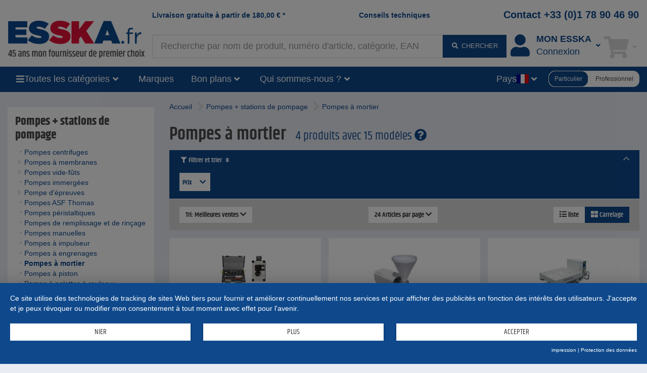

--- FILE ---
content_type: text/html;charset=UTF-8
request_url: https://www.esska.fr/shop/Pompes+stations-de-pompage/Pompes-a-mortier--5130
body_size: 17462
content:
<!DOCTYPE html>
<html lang="fr">
<head>
<base href="https://www.esska.fr/shop">

<meta charset="utf-8">
<meta http-equiv="X-UA-Compatible" content="IE=edge">
<meta name="viewport" content="width=device-width, initial-scale=1">

<title>Pompes à mortier Pompes + stations de pompage</title>
<meta name="description" content="Pompes &agrave; mortier, Pompes &agrave; mortier">
<meta name="keywords" content="Pompes &agrave; mortier, Pompes &agrave; mortier">
<meta name="robots" content="all">

 
<meta name="p:domain_verify" content="ac60529f2e84dd9c363b530a83d17cdc"/> 
<meta name="revisit-after" content="10 days">
<meta name="author" content="ESSKA.fr">
<meta name="copyright" content="ESSKA.fr">
<meta name="city" content="Hamburg">
<meta name="country" content="Germany">
<meta name="state" content="Hamburg">
<meta name="zipcode" content="20537">
<meta name="city" content="Hamburg">
<meta name="geo.position" content="53.34000;10.02000">
<meta name="geo.placename" content="Hamburg; Hamburg">
<meta name="geo.region" content="DE-HH">
<meta name="icbm" content="53.34000;10.02000">

<link rel="shortcut icon" href="/shop/bilder/favicon.ico" type="image/icon">

<script type="text/javascript">var myISIE = 0; var myIEVER = 0;</script>
<!--[if lt IE 7]><script type="text/javascript">myISIE = 1; myIEVER = 6;</script><![endif]-->
<!--[if IE 7]><script type="text/javascript">myISIE = 1; myIEVER = 7;</script><![endif]-->
<!--[if IE 8]><script type="text/javascript">myISIE = 1; myIEVER = 8;</script><![endif]-->
<!--[if IE 9]><script type="text/javascript">myISIE = 1; myIEVER = 9;</script><![endif]-->
<!--[if gt IE 10]><script type="text/javascript">myISIE = 1; myIEVER = 10;</script><![endif]-->

 
        
        <script type="text/javascript">
            //var TEXTS = {};
            var CURRENCY_FACTOR = parseFloat('1');
            var CURRENCY_MAIN = 'EUR';
            var CURRENCY_FOREIGN = '';
            var CURRENCY_ICON_F = '';
            var myMOBILE = '0';
        
     
            
                var myinterface = "/shop/ajax";
                var myinterface_lib = "/shop/ajax";
                var m_ajax_search_head = "Suggestions de recherche:";
                var m_ajax_search_all = "Rechercher tous les produits...";
                var m_session = 627491907521342;
                var m_userid = 0;
                var m_lang = "fr";
                var m_testmode = false;
                var m_liveview = false;
                var m_shoptype = "b2c";
                var m_shoptype_set_by_user = 0;
                var m_set_shoptype_b2b = "/shop/Pompes+stations-de-pompage/Pompes-a-mortier--5130?shoptype_set=b2b";
                var m_set_shoptype_b2c = "/shop/Pompes+stations-de-pompage/Pompes-a-mortier--5130?shoptype_set=b2c";
                var m_customertype = "private";
                var m_defaulttax = 1.19;
                var m_json_catdata = "/shop/staticdata/fr/mega-side-menu.json?v=20260128144818";
                var m_carts_active = [{"guid":"00414738-FC50-11F0-84E1-FAAD9653A67A","type":"cart"},{"type":"inquiry","guid":"004153E0-FC50-11F0-84E1-FAAD9653A67A"}];
                var m_cart_cart = '00414738-FC50-11F0-84E1-FAAD9653A67A';
                var m_cart_iquiry = '004153E0-FC50-11F0-84E1-FAAD9653A67A';
                var m_transactionid = '';
                var m_cartguid = '00414738-FC50-11F0-84E1-FAAD9653A67A';
                var m_carttype = 'default';
                var m_search_server_url = "//www.esska.fr/search2/shop/live";
                var m_search_server_addresses_url = "//addressautocomplete.esska-it.de/search";
                var m_root_path = "/shop";
                var m_mobile = 0;
                var m_pagename = 'productslist';
                var m_pagegroup = 'shop';
                var m_e2etesting = false;
                var m_ga4 = false;
                var m_address_autocomplete_fields = {"it":{"zip":1,"street":0,"city":1},"pl":{"city":1,"street":0,"zip":1},"se":{"zip":1,"street":0,"city":1},"nl":{"zip":1,"city":1,"street":1},"de":{"zip":1,"city":1,"street":1},"dk":{"zip":1,"city":1,"street":1},"at":{"city":1,"street":1,"zip":1},"be":{"zip":1,"city":1,"street":0},"no":{"zip":1,"city":1,"street":1},"ch":{"zip":1,"city":1,"street":1},"fr":{"zip":1,"street":0,"city":1},"fi":{"street":0,"city":1,"zip":1}};
                
                var Esska = {};
                
                decodeURIComponent = function(w) {
                    return function(s) {
                        //console.log("s="+s);
                        //console.log(escape(s));
                        //console.log(unescape(s));
                        //w.call(this, unescape(s));
                        
                        
                        try {
                            return w.call(this, s);
                        } catch (e) {
                            try {
                                return w.call(this, unescape(s));
                            } catch (e2) {
                            
                            }
                        }
                    }
                }(decodeURIComponent);
                
                var m_jscallbacks = new Array();
         
        </script>
     

<!-- HTML5 shim and Respond.js for IE8 support of HTML5 elements and media queries -->
<!-- WARNING: Respond.js doesn't work if you view the page via file:// -->
<!--[if lt IE 9]>
  <script src="https://oss.maxcdn.com/html5shiv/3.7.2/html5shiv.min.js"></script>
  <script src="https://oss.maxcdn.com/respond/1.4.2/respond.min.js"></script>
<![endif]-->
 
<link rel="preload" as="font" href="https://www.esska.fr/shop/assets/fonts/khand-v6-latin_latin-ext-regular.woff2" type="font/woff2" crossorigin="anonymous">
<link rel="preload" as="font" href="https://www.esska.fr/shop/assets/fonts/khand-v6-latin_latin-ext-600.woff2" type="font/woff2" crossorigin="anonymous">
<link rel="preload" as="font" href="https://www.esska.fr/shop/assets/fonts/khand-v6-latin_latin-ext-700.woff2" type="font/woff2" crossorigin="anonymous">
<link rel="preload" as="font" href="https://www.esska.fr/shop/assets/fa-webfonts/fa-solid-900.woff2" type="font/woff2" crossorigin="anonymous">
<link rel="preload" as="font" href="https://www.esska.fr/shop/assets/fa-webfonts/fa-brands-400.woff2" type="font/woff2" crossorigin="anonymous">
<link rel="preload" as="script" href="https://app.usercentrics.eu/latest/main.js" crossorigin="anonymous">
<link rel="stylesheet" href="/shop/assets/assets_head.css?v=20251121203202">
<script type="text/javascript" src="/shop/js/language-fr.js?v=20260128112003"></script>
<script type="text/javascript" src="/shop/assets/assets_head.js?v=20251121203202" charset="UTF-8"></script>

 
            <script type="application/javascript" src="https://app.usercentrics.eu/latest/main.js" id="L1WBxg3rm" ></script>
             
            <script>
                window.dataLayer = window.dataLayer || [];
        dataLayer.push({"ShopItems":[],"page_initialized":1,"adsource":"","Region":"FR////","ShopTotalvalue":"0","SubCategory":"Pompes à mortier","EurTotalValue":0,"ab-test-value":"no","virtualPageURL":"/products/5130/Pompes + stations de pompage/Pompes à mortier","ShopCategoryPath":"Pompes + stations de pompage > Pompes à mortier","emosUrl":"https://www.esska.fr/shop/js/Tracker/Econda/emos3.js","ecContent":"c5130","Currency":"EUR","ShopPagename":"productslist","Category":"Pompes + stations de pompage","ShopCategoryID":"5130","ShopPagegroup":"shop","ab-test-name":"full_navigation","SearchResults":"8","siteid":"www.esska.fr"});
dataLayer.push({"google_tag_params":{"ecomm_pagetype":"category"}});
dataLayer.push({"ga4":{"shoptype":"b2c","user":{"customer_type":"private","logged_in":0}}});
 
            </script>
         
        <!-- Google Tag Manager -->
        <script type="text/plain" data-usercentrics="Google Tag Manager">(function(w,d,s,l,i){w[l]=w[l]||[];w[l].push({'gtm.start':
        new Date().getTime(),event:'gtm.js'});var f=d.getElementsByTagName(s)[0],
        j=d.createElement(s),dl=l!='dataLayer'?'&l='+l:'';j.async=true;j.src=
        'https://www.googletagmanager.com/gtm.js?id='+i+dl;f.parentNode.insertBefore(j,f);
        })(window,document,'script','dataLayer','GTM-MWN8SWK');</script>
        <!-- End Google Tag Manager -->
     
            <script type="text/plain" data-usercentrics="Hurra.com">
                window.hc_tm = window.hc_tm || [];
                window.hc_tm.push({"e":"track","p":{ "page_type":"other" }});
            </script>
        
 
        <script type="text/plain" data-usercentrics="Hurra.com">
            setTimeout(function(){
                var d=document,
                    t="script",
                    p=d.getElementsByTagName(t)[0],
                    s=d.createElement(t);
                
                s.async=true;
                s.type="text/javascript";
                s.src="http"+("https:"==d.location.protocol?"s":"")+"://www.esska.fr/hc_scripts/oti.js?cid=2452&skip_track=1";p.parentNode.insertBefore(s,p)
            }, 0);
        </script>
     
        <link rel="apple-touch-icon" href="/bilder/lang/fr/apple_touch_icon.png"/>
    <link rel="canonical" href="https://www.esska.fr/shop/Pompes+stations-de-pompage/Pompes-a-mortier--5130">
<meta property="fb:app_id" content=""/>
<meta property="og:title" content="Pompes &agrave; mortier Pompes + stations de pompage"/>
<meta property="og:type" content="website"/>
<meta property="og:url" content="https://www.esska.fr/shop/Pompes+stations-de-pompage/Pompes-a-mortier--5130"/>
<meta property="og:site_name" content="Esska.fr"/>
<meta property="og:description" content="Pompes &agrave; mortier, Pompes &agrave; mortier"/>
<meta property="og:image" content="https://www.esska.fr/shop/bilder/logos/esska_fr_b2b.png"/>
<meta property="og:image" content="https://static.esska.de/shop-shared-objects/bilder/hauptbilder_neu/25_foerdertechnik/rubrikenbild_moertelpumpen.jpg"/>
 
</head>
    <body class="content_productslist contentgroup_shop" itemscope itemtype="http://schema.org/WebPage"> 
        <!-- Google Tag Manager (noscript) -->
        <noscript><iframe src="https://www.googletagmanager.com/ns.html?id=GTM-MWN8SWK"
        height="0" width="0" style="display:none;visibility:hidden"></iframe></noscript>
        <!-- End Google Tag Manager (noscript) -->
     
        <div id="siteheader_pre" class="navbar yamm hidden-xs">
            <div id="navbar-collapse-preheader" class="navbar-collapse collapse">
     
            </div>
        </div>
    

<nav id="siteheader_large" class="navbar yamm">
    <div class="containerHeader">
        <div class="ph1"></div>
        <div class="containerLogo">
            <div class="logo">
                 
        <a href="/shop" tabindex="1">
             
            <img src="/shop/bilder/logos/esska_fr.png" alt="ESSKA.fr - Mon fournisseur de premier choix" class="img-responsive">
         
        </a>
    
            </div>
        </div>
        
        <div class="containerTeaserAndContact">
            <div class="teaser teaser1">
                <a href="/shop/p/Frais-d-expedition">Livraison gratuite à partir de <span class="ph_scaledprices_icon_before"><i class="hidden fa fa-signal fa-flip-horizontal"></i></span><span class="value">180,00</span> <span class="currency">€</span><span class="ph_scaledprices_icon_after"><i class="hidden fa fa-signal fa-flip-horizontal"></i></span> *</a>
            </div>
            <div class="teaser teaser2">
                <a href="/shop/p/Formulaire-de-contact">Conseils techniques</a>
            </div>
            <div class="contact">
                <a href="tel:+33 (0)1 78 90 46 90">Contact +33 (0)1 78 90 46 90</a>
            </div>
        </div>
        
        <div class="containerSearch">
             
        <input type="text" style="display: none;">
        <div id="searchbar_large-header" class="shopsearch-typeahead">
            <form method="post" id="searchform-header" action="/search">
                <div class="wrapper_input">
                    <input id="suchbegriff-header" name="suchbegriff" class="form-control" value="" placeholder="Recherche par nom de produit, numéro d'article, catégorie, EAN" autofocus="autofocus">
                </div>
                <div class="wrapper_btn">
    <button type="submit" class="btn btn-primary"><i class="fa fa-fw fa-search"></i> <span class="submit-text">chercher</span></button> 
                </div>
            </form>
        </div>
    
        </div>
        <div class="containerAccount">
             
            <div class="dropdown useraccount logged_out">
                <a href="/shop/login" data-toggle="dropdown" class="dropdown-toggle">
                    <div class="icon"><i class="fa fa-user fa-fw toolbar-icon" aria-hidden="true"></i></div>
                    <div class="col-text"><span class="text"><span class="title-font">Mon ESSKA</span><span class="de">Connexion</span></span></div>
                    <div class="caret-ph"><i class="fa fa-fw fa-angle-down"></i></div>
                </a>
                <ul class="dropdown-menu">
                    <li>
                        <div class="yamm-content">
                             
            <div id="restricted--hp--service_login--container">
                <div class="h3 nomargin-top">Service Login</div>
                 
        <form method="post" action="/shop/restricted/hp/service_login" id="restricted--hp--service_login" rel="nofollow">
            <input type="hidden" name="FormBuilder_submittedForm_restricted--hp--service_login--form" value="restricted--hp--service_login--form">
<div class="form-horizontal" data-my-autocomplete-address-container="restricted--hp--service_login--form">
 
        <div class="form-group" data-formbuilder-element="login">
            <label for="restricted--hp--service_login--form_login" class="col-sm-4">Login <i class="fa fa-asterisk icon_required not_required"></i></label>
            <div class="col-sm-8">
                <input value="" name="login" placeholder="Login" id="restricted--hp--service_login--form_login" class="form-control" type="email">
            </div>
        </div>
     
        <div class="form-group" data-formbuilder-element="password">
            <label for="restricted--hp--service_login--form_password" class="col-sm-4">Password <i class="fa fa-asterisk icon_required not_required"></i></label>
            <div class="col-sm-8">
                <input name="password" value="" autocomplete="new-password" placeholder="Password" class="form-control" id="restricted--hp--service_login--form_password" type="password">
            </div>
        </div>
    </div> 
            <button type="submit" class="btn btn-primary">Login</button>
        </form>
     
            </div>
        <div class="h3 nomargin-top">Mon ESSKA / Connexion</div> 
        
        <form method="post" action="/shop/login" class="FormBuilder clearfix">
            
            <input type="hidden" name="FormBuilder_submittedForm_login_header_default" value="login_header_default">
<div class="form-horizontal" data-my-autocomplete-address-container="login_header_default">
 
        <div class="form-group" data-formbuilder-element="user">
            <label for="login_header_default_user" class="col-sm-5 control-label">Nom d'utilisateur (Login) <i class="fa fa-asterisk icon_required"></i></label>
            <div class="col-sm-7">
                <input value="" name="user" id="login_header_default_user" class="form-control" placeholder="Nom d'utilisateur (Login) " autocomplete="username" type="text" required="required"><input type="hidden" name="user_required" value="Champ obligatoire entrée manquante">
            </div>
        </div>
     
        <div class="form-group" data-formbuilder-element="pass">
            <label for="login_header_default_pass" class="col-sm-5 control-label">Mot de passe <i class="fa fa-asterisk icon_required"></i></label>
            <div class="col-sm-7">
                <input required="required" type="password" class="form-control" id="login_header_default_pass" placeholder="Mot de passe " autocomplete="current-password" name="pass" value=""><input type="hidden" name="pass_required" value="Champ obligatoire entrée manquante">
            </div>
        </div>
    </div> 
            
            <button type="submit" class="btn btn-primary pull-right clearfix">Connexion</button>
        </form>
        
        <a href="/shop/register" class="register" rel="nofollow"><i class="fa fa-user-plus fa-fw" aria-hidden="true"></i> S'inscrire</a><br>
        <a href="/shop/reset_password" class=""><i class="fa fa-question fa-fw" aria-hidden="true"></i> Vous avez oublié votre mot de passe?</a>
     
                            
                            
                        </div>
                    </li>
                </ul>
            </div>
        
        </div>
        <div class="containerCart">
             
        
            <div role="presentation" class="dropdown cart empty">
                <a href="/shop/cart" data-toggle="dropdown" class="dropdown-toggle">
                    <div class="icon"><i class="fa fa-fw fa-shopping-cart toolbar-icon"></i></div>
                    <div class="badge-ph col-text"><span class="badge badge-notify cartItemCount" data-my-cartguid="00414738-FC50-11F0-84E1-FAAD9653A67A"><span class="count">0</span></span></div>
                    <div class="caret-ph"><i class="fa fa-fw fa-angle-down"></i></div>
                </a>
                <ul class="dropdown-menu">
                    <li>
                        <div class="yamm-content">
                            Bitte warten
                        </div>
                    </li>
                </ul>
            </div>
        
    
        </div>
    </div>  
</nav>

<div id="siteheader_large_bar1_marker"></div>
<div id="siteheader_large_bar1" class="navbar yamm sticky">
    <div class="inner">
        <div class="nav toggleMenu">
            <div class="dropdown">
                <a class="btn btn-primary dropdown-toggle" href="javascript:void(0)"><i class="fa fa-bars"></i></a>
            </div>
        </div>
        <div class="containerLogo">
            <div class="logoInner1">
                 
            <div class="logoInner2 fb"> 
        <a href="/shop" tabindex="1">
             
            <img src="/shop/bilder/logos/esska_fr.png" alt="ESSKA.fr - Mon fournisseur de premier choix" class="img-responsive">
         
        </a>
    </div>
    
            </div>
        </div>
        <div class="nav containerAllCategories">
            <div class="dropdown mega-side-menu collapsed">
                <button class="btn btn-primary dropdown-toggle" type="button" data-toggle="dropdown" data-hover="dropdown" aria-haspopup="true" aria-expanded="true">
                    <i class="fa fa-bars"></i>
                    <span class="text" id="aria--msmlabel">Toutes les catégories</span>
                    <i class="fa fa-fw fa-angle-down"></i>
                </button>
                <ul class="dropdown-menu" aria-labelledby="aria--msmlabel">
                    <li>
                        <div class="yamm-content mega-side-menu-content">
                            <ul>
                                <li><a href="/shop/Roues-et-roulettes--10470" data-my-pgid="10470">Roues et roulettes</a></li><li><a href="/shop/Raccords-et-tubes--890" data-my-pgid="890">Raccords et tubes</a></li><li><a href="/shop/Tuyaux--830" data-my-pgid="830">Tuyaux</a></li><li><a href="/shop/Colliers-de-serrage--1800" data-my-pgid="1800">Colliers de serrage</a></li><li><a href="/shop/Raccords-pour-tuyaux--5970" data-my-pgid="5970">Raccords pour tuyaux</a></li><li><a href="/shop/Compresseurs+technique-de-l-air-comprime--660" data-my-pgid="660">Compresseurs + technique de l&#39;air comprim&eacute;</a></li><li><a href="/shop/Robinetterie--820" data-my-pgid="820">Robinetterie</a></li><li><a href="/shop/Pompes+stations-de-pompage--20" data-my-pgid="20">Pompes + stations de pompage</a></li><li><a href="/shop/Outillage--2940" data-my-pgid="2940">Outillage</a></li><li><a href="/shop/Equipements-et-inventaire--1570" data-my-pgid="1570">&Eacute;quipements et inventaire</a></li><li><a href="/shop/Vetements-et-equipements-de-protection--80" data-my-pgid="80">V&ecirc;tements et &eacute;quipements de protection</a></li><li><a href="/shop/Technique-de-mesure--710" data-my-pgid="710">Technique de mesure</a></li><li><a href="/shop/Equipement-de-sablage--540" data-my-pgid="540">Equipement de sablage</a></li><li><a href="/shop/Pulverisateurs-peinture+chaines-de-vernissage--50" data-my-pgid="50">Pulv&eacute;risateurs peinture + cha&icirc;nes de vernissage</a></li><li><a href="/shop/Abrasifs+technique-de-coupe--810" data-my-pgid="810">Abrasifs + technique de coupe</a></li><li><a href="/shop/Technique-du-vide--730" data-my-pgid="730">Technique du vide</a></li><li><a href="/shop/Technique-de-ventilation--860" data-my-pgid="860">Technique de ventilation</a></li><li><a href="/shop/Technique-de-chauffage--930" data-my-pgid="930">Technique de chauffage</a></li><li><a href="/shop/Technique-d-aspiration--510" data-my-pgid="510">Technique d&#39;aspiration</a></li><li><a href="/shop/Consommables-professionnels-et-industriels--10" data-my-pgid="10">Consommables professionnels et industriels</a></li><li><a href="/shop/Technique-de-dosage+technique-de-melange--140" data-my-pgid="140">Technique de dosage + technique de m&eacute;lange</a></li><li><a href="/shop/Technique-de-nettoyage--780" data-my-pgid="780">Technique de nettoyage</a></li><li><a href="/shop/Technique-de-lubrification--7380" data-my-pgid="7380">Technique de lubrification</a></li><li><a href="/shop/Materiel-agricole--27620" data-my-pgid="27620">Mat&eacute;riel agricole</a></li><li><a href="/shop/Materiaux-composites+technique-des-composites-fibreux--530" data-my-pgid="530">Mat&eacute;riaux composites &amp; technique des composites fibreux</a></li><li><a href="/shop/Bonnes-affaires--2150" data-my-pgid="2150">Bonnes affaires</a></li>
                            </ul>
                        </div>
                    </li>
                </ul>
            </div>
        </div>
        <div class="nav containerBrands">
            <div class="dropdown">
                <a class="btn btn-primary dropdown-toggle" href="/shop/brands">Marques</a>
            </div>
        </div>
        <div class="containerBenefits"> 
                <div class="dropdown collapsed language">
                    <button class="btn btn-primary dropdown-toggle" type="button" data-toggle="dropdown" data-hover="dropdown" aria-haspopup="true" aria-expanded="true">
                        <span class="text" id="aria--msmlabel">Bon plans</span>
                        <i class="fa fa-fw fa-angle-down"></i> 
                    </button>
                    <ul class="dropdown-menu" aria-labelledby="aria--msmlabel">
        <li><a tabindex="-1" href="/shop/Bonnes-affaires--2150">Bonnes affaires sur ESSKA.fr  - Actualisées chaque semaine</a></li><li><a tabindex="-1" href="/shop/campaigns">Articles en promotion</a></li> 
                    </ul>
                </div>
        </div>
        <div class="containerInquiries"> 
            <div class="nav">
                <div class="dropdown">
                    <a class="btn btn-primary dropdown-toggle" href="/shop/p/Formulaire-de-contact">Création de devis</a>
                </div>
            </div>
        </div>
        <div class="containerAboutUs"> 
                <div class="dropdown collapsed language">
                    <button class="btn btn-primary dropdown-toggle" type="button" data-toggle="dropdown" data-hover="dropdown" aria-haspopup="true" aria-expanded="true">
                        <span class="text" id="aria--msmlabel">Qui sommes-nous ? </span>
                        <i class="fa fa-fw fa-angle-down"></i> 
                    </button>
                    <ul class="dropdown-menu" aria-labelledby="aria--msmlabel">
        <li><a tabindex="-1" href="/shop/p/Portrait-de-l-entreprise">Portrait de l'entreprise</a></li><li><a tabindex="-1" href="/shop/p/Team">Equipe</a></li> 
                    </ul>
                </div>
        </div>
        <div class="containerSearch"> 
        <input type="text" style="display: none;">
        <div id="searchbar_large-bar" class="shopsearch-typeahead">
            <form method="post" id="searchform-bar" action="/search">
                <div class="wrapper_input">
                    <input id="suchbegriff-bar" name="suchbegriff" class="form-control" value="" placeholder="Recherche par nom de produit, numéro d'article, catégorie, EAN" autofocus="autofocus">
                </div>
                <div class="wrapper_btn">
    <button type="submit" class="btn btn-primary"><i class="fa fa-search"></i></button> 
                </div>
            </form>
        </div>
    </div>
        <div class="spacer"></div>
        <div class="containerLanguages"> 
                <div class="dropdown collapsed language">
                    <button class="btn btn-primary dropdown-toggle" type="button" data-toggle="dropdown" data-hover="dropdown" aria-haspopup="true" aria-expanded="true">
                        <span class="text" id="aria--msmlabel">Pays </span>
                        <span class="flag fi fi-fr"></span>
                        <i class="fa fa-fw fa-angle-down"></i> 
                    </button>
                    <ul class="dropdown-menu" aria-labelledby="aria--msmlabel">
         
                <li><a tabindex="-1" href="https://www.esska.de/shop"><span class="flag fi fi-de"></span>&nbsp;Allemagne&nbsp;</a></li>
             
                <li><a tabindex="-1" href="https://www.esska-dk.com/shop"><span class="flag fi fi-dk"></span>&nbsp;Danemark&nbsp;</a></li>
             
                <li><a tabindex="-1" href="https://www.esska.es/shop"><span class="flag fi fi-es"></span>&nbsp;Espagne&nbsp;<span class="badge">new</span></a></li>
             
                <li><a tabindex="-1" href="https://www.esska-fi.com/shop"><span class="flag fi fi-fi"></span>&nbsp;Finlande&nbsp;</a></li>
             
                <li><a tabindex="-1" href="https://www.esska-tech.co.uk/shop"><span class="flag fi fi-en"></span>&nbsp;Grande-Bretagne&nbsp;</a></li>
             
                <li><a tabindex="-1" href="https://www.esska.it/shop"><span class="flag fi fi-it"></span>&nbsp;Italie&nbsp;</a></li>
             
                <li><a tabindex="-1" href="https://www.esska-no.com/shop"><span class="flag fi fi-no"></span>&nbsp;Norvège&nbsp;</a></li>
             
                <li><a tabindex="-1" href="https://www.esska.nl/shop"><span class="flag fi fi-nl"></span>&nbsp;Pays-Bas &nbsp;<span class="badge">new</span></a></li>
             
                <li><a tabindex="-1" href="https://www.esska-tech.pl/shop"><span class="flag fi fi-pl"></span>&nbsp;Pologne&nbsp;</a></li>
             
                <li><a tabindex="-1" href="https://www.esska.se/shop"><span class="flag fi fi-se"></span>&nbsp;Suède &nbsp;</a></li>
             
                    </ul>
                </div>
        </div>
        <div class="containerShoptypeSelect"> 
        <div id="shoptype_select" class="jEsskaToggleSwitch" data-varname="shoptype" data-toggle-to="b2b">
            <span class="option selected" data-value="b2c">Particulier</span>
            <span class="option" data-value="b2b">Professionnel</span>
        </div>
        
        <script>
            jQuery().ready(function() {
                var jEl = jQuery('#shoptype_select');
                var jEsskaToggleSwitch = jEl.jEsskaToggleSwitch();
                jEsskaToggleSwitch
                    .on('jEsskaToggleSwitch.on_change', function(e, newVal) {
                        if (shoptype_switch('', newVal, '/shop/Pompes+stations-de-pompage/Pompes-a-mortier--5130?shoptype_set=b2b', '', { jCalledFrom: jEl })) {
                            window.location.href = '/shop/Pompes+stations-de-pompage/Pompes-a-mortier--5130?shoptype_set=b2b';
                        }
                    })
                    .on('shoptype_switch.cancel', function(e) {
                        jEsskaToggleSwitch.toggle_options();
                    })
                ;
            });
        </script>
    </div>
    </div>
</div>

<script type="text/javascript">
    jQuery().ready(function() {
        var sidemenu = new Esska.MegaSideMenu(jQuery('#siteheader_large_bar1 .mega-side-menu'));
    });
</script>




 
                 
                <div class="" id="contentContainerWrapper">
                    <div class="container-fluid" id="contentContainer">
                         
                        
                        <div class="row visible-xxs visible-xs">
                            <div class="col-xxs-12">
                                <div class="breadcrumbs">
                                     
                <script type="application/ld+json">
                    {
                        "@context": "https://schema.org",
                        "@type": "BreadcrumbList",
                        "itemListElement": [
   {
      "@type" : "ListItem",
      "item" : "https://www.esska.fr/shop/Pompes+stations-de-pompage--20",
      "name" : "Pompes + stations de pompage",
      "position" : 1
   },
   {
      "@type" : "ListItem",
      "item" : "https://www.esska.fr/shop/Pompes+stations-de-pompage/Pompes-a-mortier--5130",
      "name" : "Pompes à mortier",
      "position" : 2
   }
]
 
                    }
                </script>
             
                                     
            <div class="locationcontainer clearfix">
                <div class="path">
                    <span class="location">
                        <ul><li class="location_level1"><a href="/shop"><span>Accueil</span></a></li><li class="location_level2"><i class="fa fa-angle-right fa-2x"></i> <a href="/shop/Pompes+stations-de-pompage--20"><span>Pompes + stations de pompage</span></a></li><li class="location_level3"><i class="fa fa-angle-right fa-2x"></i> <a href="/shop/Pompes+stations-de-pompage/Pompes-a-mortier--5130"><span>Pompes à mortier</span></a></li></ul>
                    </span>
                </div>
            </div>
         
                                </div>
                            </div>
                        </div>
                        
                        <div class="row">
                             
            <div class="container-left col-md-3">
                <div class="left-col hidden-xxs hidden-xs hidden-sm">
         
                    <div class="elem"> 
                    <div class="containerCategories">
                        <div class="my-collapsible my-hidden-xxs-xs-sm">
                            <div class="title visible-xxs visible-xs visible-sm"><a class="btn btn-primary btn-block" href="javascript:void(0)" onclick="jQuery(this).parents('.my-collapsible').toggleClass('my-hidden-xxs-xs-sm')">Catégories</a></div>
                            <div class="content catalog_container hidden-xxs hidden-xs hidden-sm"><div class="dom"><div class="categories_v2 partial"><div class="level-1 selected"><a href="/shop/Pompes+stations-de-pompage--20"><i class="fa fa-fw fa-angle-down"></i><span>Pompes + stations de pompage</span></a></div><div class="level-2"><a href="/shop/Pompes+stations-de-pompage/Pompes-centrifuges--7100"><i class="fa fa-fw fa-circle"></i><span>Pompes centrifuges</span></a></div><div class="level-2"><a href="/shop/Pompes+stations-de-pompage/Pompes-a-membranes--2960"><i class="fa fa-fw fa-angle-right"></i><span>Pompes à membranes</span></a></div><div class="level-2"><a href="/shop/Pompes+stations-de-pompage/Pompes-vide-futs--3130"><i class="fa fa-fw fa-angle-right"></i><span>Pompes vide-fûts</span></a></div><div class="level-2"><a href="/shop/Pompes+stations-de-pompage/Pompes-immergees--7070"><i class="fa fa-fw fa-circle"></i><span>Pompes immergées</span></a></div><div class="level-2"><a href="/shop/Pompes+stations-de-pompage/Pompe-d-epreuves--6260"><i class="fa fa-fw fa-angle-right"></i><span>Pompe d'épreuves</span></a></div><div class="level-2"><a href="/shop/Pompes+stations-de-pompage/Pompes-ASF-Thomas--9500"><i class="fa fa-fw fa-circle"></i><span>Pompes ASF Thomas</span></a></div><div class="level-2"><a href="/shop/Pompes+stations-de-pompage/Pompes-peristaltiques--3560"><i class="fa fa-fw fa-circle"></i><span>Pompes péristaltiques</span></a></div><div class="level-2"><a href="/shop/Pompes+stations-de-pompage/Pompes-de-remplissage-et-de-rincage--23690"><i class="fa fa-fw fa-circle"></i><span>Pompes de remplissage et de rinçage</span></a></div><div class="level-2"><a href="/shop/Pompes+stations-de-pompage/Pompes-manuelles--28120"><i class="fa fa-fw fa-circle"></i><span>Pompes manuelles</span></a></div><div class="level-2"><a href="/shop/Pompes+stations-de-pompage/Pompes-a-impulseur--7080"><i class="fa fa-fw fa-circle"></i><span>Pompes à impulseur</span></a></div><div class="level-2"><a href="/shop/Pompes+stations-de-pompage/Pompes-a-engrenages--7090"><i class="fa fa-fw fa-circle"></i><span>Pompes à engrenages</span></a></div><div class="level-2 selected"><a href="/shop/Pompes+stations-de-pompage/Pompes-a-mortier--5130"><i class="fa fa-fw fa-circle"></i><span>Pompes à mortier</span></a></div><div class="level-2"><a href="/shop/Pompes+stations-de-pompage/Pompes-a-piston--7110"><i class="fa fa-fw fa-circle"></i><span>Pompes à piston</span></a></div><div class="level-2"><a href="/shop/Pompes+stations-de-pompage/Pompe-a-palettes-a-rouleaux--23680"><i class="fa fa-fw fa-circle"></i><span>Pompe à palettes à rouleaux</span></a></div><div class="level-2"><a href="/shop/Pompes+stations-de-pompage/Pompe-pour-eau-sanitaire--28180"><i class="fa fa-fw fa-circle"></i><span>Pompe pour eau sanitaire</span></a></div><div class="level-2"><a href="/shop/Pompes+stations-de-pompage/Pompes-a-palettes--28570"><i class="fa fa-fw fa-circle"></i><span>Pompes à palettes</span></a></div> 
            </div>
            <button class="btn btn-primary font-headline b margin-top-15" style="width:100%; display: block;" onclick="render_catalog(5130, 1)">montrer toutes les catégories</button></div></div>
                        </div>
                    </div>
                </div>
                 
                </div>
            </div>
        

                             
        <div id="main-content" class="container-content col-md-9">
     
        <div id="notifications" class="sticky">
     
        </div>
    
    <div class="breadcrumbs hidden-xxs hidden-xs"> 
            <div class="locationcontainer clearfix">
                <div class="path">
                    <span class="location">
                        <ul><li class="location_level1"><a href="/shop"><span>Accueil</span></a></li><li class="location_level2"><i class="fa fa-angle-right fa-2x"></i> <a href="/shop/Pompes+stations-de-pompage--20"><span>Pompes + stations de pompage</span></a></li><li class="location_level3"><i class="fa fa-angle-right fa-2x"></i> <a href="/shop/Pompes+stations-de-pompage/Pompes-a-mortier--5130"><span>Pompes à mortier</span></a></li></ul>
                    </span>
                </div>
            </div>
        </div>
    
     
                    <div class="catalog_page">
                 
        <div class="global_content_header">
            <h1>Pompes à mortier</h1>
             
                <span class="es_itemcount">
                    <a data-my-toggle="popover_generic" data-my-title="" data-my-content="Pour%20une%20meilleure%20visibilit%C3%A9%2C%20les%2015%20articles%20ne%20seront%20pas%20affich%C3%A9s%2C%20mais%20seulement%20un%20mod%C3%A8le%20par%20article%20%284%20articles%29.%3Cbr%3E%0ALorsque%20vous%20s%C3%A9lectionnez%20un%20filtre%2C%20tous%20les%20mod%C3%A8les%20correspondants%20%C3%A0%20ce%2Fces%20crit%C3%A8res%20seront%20affich%C3%A9s.">
                        4 produits avec 15 modèles 
                        <i class="fa fa-question-circle"></i>
                    </a>
                </span>
            
            
            
            
        </div>
     
        <div class="searchresults_es" id="searchresults_es">
            <a href="javascript:void(0)" id="searchresults_items_anchor" class="generic_anchor"></a>
            <div class="results" id="searchresults_items">
     
            <div class="items">
     
                    <script type="text/javascript">
                        function categories_popup() {
                            var msg = jQuery('.container-left .left-col .catalog_container .dom');
                            var jTitle = msg.find('.level1 > a');
                            var title = jTitle.text();
                            jTitle.hide();
                            bootbox.dialog({
                                title: title,
                                message: msg,
                                className: "bootbox_scrollable"
                            }).on('hidden.bs.modal', function() {
                                jQuery('.dom', this).detach().appendTo(jQuery('.container-left .left-col .catalog_container'));
                            });
                        }
                        
                        function filters_popup() {
                            var msg = jQuery('.itemlist_toolbar.top .my-collapsible .my-collapsible-content > .dom');
                            msg.find('.filters_es.horizontal').removeClass('horizontal').addClass('vertical');
                            bootbox.dialog({
                                title: TEXTS.filter_sort,
                                message: msg,
                                className: "bootbox_scrollable"
                            }).on('shown.bs.modal', function() {
                                jQuery('.modal-body', this).scrollTop(0);
                            }).on('hidden.bs.modal', function() {
                                jQuery('.bootbox-body > .dom', this).detach().appendTo(jQuery('.itemlist_toolbar.top .my-collapsible .my-collapsible-content'));
                                var jEl = jQuery('.itemlist_toolbar.top .my-collapsible .my-collapsible-content');
                                console.log(jEl);
                                jEl.find('.filters_es.vertical').removeClass('vertical').addClass('horizontal');
                            });
                        }
                        
                        function sort_popup() {
                            bootbox.dialog({
                                message: jQuery('.itemlist_toolbar.top .itemlist_toolbar_sort_container .itemlist_toolbar_sort')
                            }).on('hidden.bs.modal', function() {
                                jQuery('.itemlist_toolbar_sort', this).detach().appendTo(jQuery('.itemlist_toolbar.top .itemlist_toolbar_sort_container'));
                            });
                        }
                    </script>
                    
                 
                    <div class="itemlist_mobile_btns">
                 
                        <div class="itemlist_categories">
                            <a rel="nofollow" href="javascript:void(0)" class="btn btn-primary btn-block font-headline b tal" onclick="categories_popup();"><i class="fa fa-folder-tree fa-fw my-fa-headline"></i> Catégories</a>
                        </div>
                         
                        <div class="itemlist_filterandsort">
                            <a rel="nofollow" href="javascript:void(0)" class="btn btn-primary btn-block font-headline b tal" onclick="filters_popup();"><i class="fa fa-filter fa-fw my-fa-headline"></i> Filtrer et trier </a>
                        </div>
                     
                    </div>
                 
                    <div class="itemlist_toolbar_marker"></div>
                    <div class="itemlist_toolbar bar-bg top hidden-xxs hidden-xs hidden-sm">
                        <div class="my-collapsible" data-my-autocollapse-until="xs">
                            <a class="my-collapsible-toggle" href="javascript:void(0)"><div class="heading"><i class="fa fa-filter fa-fw my-fa-headline"></i> Filtrer et trier <i class="fa fa-sort fa-fw my-fa-headline"></i></div></a>
                            <div class="my-collapsible-content">
                 
                             
            <script>
                jQuery().ready( function() {
                    jQuery( "#filter_searchresults_items .feature1 .slider" ).each(function() {
                        var slider = this;
                        noUiSlider.create(slider, {
                            range: {
                                min: getPriceAuto(44.7778),
                                max: getPriceAuto(5877.7778)
                            },
                            start: [ getPriceAuto(44.7778), getPriceAuto(5877.7778) ],
                            connect: true,
                            tooltips: false
                        });
                        
                        slider.noUiSlider.on('slide', function ( values, handle ) {
                            /*jQuery( "#filter_searchresults_items .feature1 .value" ).val( 
                                formatPrice(values[0], 0) + 
                                " - " + 
                                formatPrice(values[1], 0)
                            )*/
                            
                            jQuery( "#filter_searchresults_items .feature1 .lower" ).val(values[ 0 ], 0);
                            jQuery( "#filter_searchresults_items .feature1 .upper" ).val(values[ 1 ], 0);
                        });
                        slider.noUiSlider.on('change', function ( values, handle ) {
                            jQuery( "#filter_searchresults_items .feature1 .lower" ).val(values[ 0 ], 0);
                            jQuery( "#filter_searchresults_items .feature1 .upper" ).val(values[ 1 ], 0);
                            //filters_apply();
                        });
                        
                        {
                            var attrMin = getPriceAuto(44.7778);
                            var attrMax = getPriceAuto(5877.7778);
                            jQuery( "#filter_searchresults_items .feature1 .lower" ).val(getPriceAuto(44.7778));
                            jQuery( "#filter_searchresults_items .feature1 .lower" ).attr('min', attrMin).attr('max', attrMax);
                            jQuery( "#filter_searchresults_items .feature1 .upper" ).val(getPriceAuto(5877.7778));
                            jQuery( "#filter_searchresults_items .feature1 .upper" ).attr('min', attrMin).attr('max', attrMax);
                        }
                        
                        var fnUpdateSlider = function() {
                            var lower = parseFloat(jQuery( "#filter_searchresults_items .feature1 .lower" ).val());
                            var upper = parseFloat(jQuery( "#filter_searchresults_items .feature1 .upper" ).val());
                            slider.noUiSlider.set([lower, upper]);
                            
                        }
                        jQuery( "#filter_searchresults_items .feature1 .lower" ).on('change', function() {fnUpdateSlider();});
                        jQuery( "#filter_searchresults_items .feature1 .lower" ).on('keyup', function() {fnUpdateSlider();});
                        jQuery( "#filter_searchresults_items .feature1 .upper" ).on('change', function() {fnUpdateSlider();});
                        jQuery( "#filter_searchresults_items .feature1 .upper" ).on('keyup', function() {fnUpdateSlider();});
                    });
                });
            </script>
         
            <script>
                var ACTIVE_FILTERS = {};
                var AJAX = 0;
                var GETPARAMSHASH = {"orderby":"sid","orderby_dir":"asc"};
                
                function url_parse(url) {
                    var res = {
                        link: '',
                        params: {},
                        anchor: ''
                    };
                    
                    if (!AJAX) {
                        //console.log("filters_es::url_parse - url="+url);
                        
                        url = url.replace(/Itemlist_render\('(.+?)'\)/, "?$1");
                        var tmp1 = url.split(/\?/);
                        res.link = tmp1[0];
                        
                        if (tmp1.length == 2) {
                            var tmp2 = tmp1[1].split(/#/);
                            if (tmp2.length == 2) {
                                res.anchor = tmp2[1];
                            }
                            
                            if (tmp2[0]) {
                                var tmp3 = tmp2[0].split(/&/);
                                
                                for (var i = 0; i < tmp3.length; i++) {
                                    var tmp4 = tmp3[i].split(/=/);
                                    res.params[tmp4[0]+''] = decodeURIComponent(tmp4[1]);
                                }
                            }
                        }
                    } else {
                        res.link = '';
                        res.params = GETPARAMSHASH;
                        res.anchor = '';
                    }
                        
                    //console.log("filters_es::url_parse - res=%O", res);
                    
                    return res;
                }
                
                function url_build(linkObj) {
                    var res = "";
                    
                    if (!AJAX) {
                        res += linkObj.link;
                    }
                    
                    var params = [];
                    for (var key in linkObj.params) {
                        //params.push(key + "=" + encodeURIComponent(linkObj.params[key+'']));
                        params.push(key + "=" + linkObj.params[key+'']);
                    }
                    
                    if (!AJAX) {
                        if (params.length) {
                            res += "?" + params.join("&");
                        }
                        
                        if (linkObj.anchor) {
                            res += "#" + linkObj.anchor;
                        }
                    } else {
                        params.unshift("pgid="+AJAX.pParams.ajax.pgid);
                        res += params.join("&");
                    }
                    
                    //console.group("filters_es::url_build");
                    //console.log("linkObj: %O", linkObj);
                    //console.log(res);
                    //console.groupEnd();
                    
                    return res;
                }
                
                function filters_reset() {
                    //console.group("filters_es::filters_reset");
                    //console.log("$self->{url}: /shop/Pompes+stations-de-pompage/Pompes-a-mortier--5130?orderby=sid&orderby_dir=asc#searchresults_items_anchor");
                    //console.log("$self->{m_pGetParamsHash}: %O", GETPARAMSHASH);
                    //console.groupEnd("");
                    
                    return false;
                    if (!AJAX) {
                        window.location.href = "/shop/Pompes+stations-de-pompage/Pompes-a-mortier--5130?orderby=sid&orderby_dir=asc#searchresults_items_anchor";
                    } else {
                        //console.log("/shop/Pompes+stations-de-pompage/Pompes-a-mortier--5130?orderby=sid&orderby_dir=asc#searchresults_items_anchor");
                    }
                    
                    return false;
                }
                
                function filters_apply(changed_feature, changed_data) {
                    //console.dir(ACTIVE_FILTERS);
                    
                    //console.log(changed_feature);
                    //console.log(changed_data);
                    if (changed_feature && changed_data) {
                        gaTrackEvent('shop', 'itemlist_feature--' + decodeURIComponent(changed_feature), changed_data.state);
                        
                        if (m_ga4) {
                            //Ausladung--34%20mm
                            var tmp = decodeURIComponent(changed_feature).split("--", 2);
                            var ga4Payload = {
                                event: 'esska_itemlist_feature',
                                esska_name: '',
                                esska_value: ''
                            };
                            
                            ga4Payload.esska_name = tmp[0];
                            if (tmp.length > 1) {
                                ga4Payload.esska_value = changed_data.state == 'set' ? tmp[1] : '';
                            } else {
                                // zb 24h Lieferung
                                ga4Payload.esska_value = changed_data.state == 'set' ? 'set' : '';
                            }
                            
                            ga4TrackEvent(ga4Payload);
                        }
                    }
                    
                    var url = window.location.href;
                    var linkObj = url_parse(url);
                    
                    //console.log("filters_apply - url: " + url);
                    //console.log("filters_apply - linkObj: %O", linkObj);
                    
                    // Wenn ein neuer Filter gesetzt wurde muss die Liste von vorne ausgegeben werden
                    delete linkObj.params['from'];
                    delete linkObj.params['size'];
                    
                    jQuery('#filter_searchresults_items .filter').each(function() {
                        var filter = jQuery(this);
                        //console.log(filter);
                        var feature = filter.attr('data-my-filter_name');
                        var feature_key = filter.attr('data-my-filter_key');
                        
                        if (filter.hasClass('filter-type-range')) {
                            var lower = getPriceNetto(jQuery('.lower', filter).val());
                            var min = getPriceNetto(jQuery('.lower', filter).attr('min'));
                            var upper = getPriceNetto(jQuery('.upper', filter).val());
                            var max = getPriceNetto(jQuery('.upper', filter).attr('max'));
                            
                            if (lower != min || upper != max) {
                                linkObj.params["_" + feature_key] = lower + "-" + upper;
                            }
                        } else if (filter.hasClass('filter-type-checkbox')) {
                            var tmp = [];
                            jQuery('.option input:checked', filter).each(function() {
                                //tmp.push(encodeURIComponent(jQuery(this).val()));
                                tmp.push(jQuery(this).val());
                            });
                            
                            if (tmp.length > 0) {
                                linkObj.params["_" + feature_key] = tmp.join("|");
                            }
                        } else if (filter.hasClass('filter-type-toggle')) {
                            delete linkObj.params["_" + feature_key];
                            var tmp = [];
                            jQuery('input:checked', filter).each(function() {
                                tmp.push(jQuery(this).val());
                            });
                            
                            if (tmp.length > 0) {
                                linkObj.params["_" + feature_key] = tmp.join("|");
                            }
                        } else {
                            
                        }
                    });
                    
                    //console.log(linkObj);
                    //return;
                    
                    if (!AJAX) {
                        url = url_build(linkObj);
                        window.location.href = url;
                    } else {
                        var tmpParams = AJAX.pReqParams;
                        for (var key in linkObj.params) {
                            tmpParams[decodeURIComponent(key)+''] = decodeURIComponent(linkObj.params[key+'']);
                        }
                        //console.log("Itemlist_render('"+url+"')");
                        Itemlist_render({
                            where: AJAX.where,
                            pParams: AJAX.pParams,
                            pReqParams: tmpParams
                        });
                    }
                }
                
                function filter_remove(feature_key_remove, changed_feature) {
                    //console.dir(ACTIVE_FILTERS);
                    
                    //console.log(changed_feature);
                    //console.log(decodeURIComponent(changed_feature));
                    //return false;
                    
                    if (changed_feature) {
                        gaTrackEvent('shop', 'itemlist_feature--' + decodeURIComponent(changed_feature), 'unset');
                        
                        if (m_ga4) {
                            //Ausladung--34%20mm
                            var tmp = decodeURIComponent(changed_feature).split("--", 2);
                            var ga4Payload = {
                                event: 'esska_itemlist_feature',
                                esska_name: tmp[0],
                                esska_value: ''
                            };
                            
                            ga4Payload.esska_name = tmp[0];
                            
                            ga4TrackEvent(ga4Payload);
                        }
                    }
                    
                    //console.group("filters_es::filter_remove");
                    //console.log("feature_key_remove: " + feature_key_remove);
                    //console.log("$self->{url}: /shop/Pompes+stations-de-pompage/Pompes-a-mortier--5130?orderby=sid&orderby_dir=asc#searchresults_items_anchor");
                    //console.log("$self->{m_pGetParamsHash}: %O", GETPARAMSHASH);
                    //console.groupEnd("");
                    
                    var url = window.location.href;
                    var linkObj = url_parse(url);
                    
                    //console.log("filter_remove - url: " + url);
                    //console.log("filter_remove - linkObj: %O", linkObj);
                    
                    // Wenn ein neuer Filter gesetzt wurde muss die Liste von vorne ausgegeben werden
                    delete linkObj.params['from'];
                    delete linkObj.params['size'];
                    
                    jQuery('#filter_searchresults_items .filter').each(function() {
                        var filter = jQuery(this);
                        var feature = filter.attr('data-my-filter_name');
                        var feature_key = filter.attr('data-my-filter_key');
                        
                        //console.log(feature_key + " / " + feature_key_remove);
                        
                        if (feature_key == feature_key_remove) {
                            //console.log("deleting feature " + feature_key);
                            if (!AJAX) {
                                delete linkObj.params["_" + feature_key];
                            } else {
                                delete linkObj.params["_" + decodeURIComponent(feature_key)];
                                delete AJAX.pReqParams["_" + decodeURIComponent(feature_key)];
                            }
                            
                            jQuery('input[type="checkbox"]', this).removeAttr('checked');
                            jQuery('input[name="lower"]', this).val(jQuery('input[name="lower"]', this).attr('min'));
                            jQuery('input[name="upper"]', this).val(jQuery('input[name="upper"]', this).attr('max'));
                            //console.log(linkObj);
                        }
                    });
                    
                    //filters_apply();
                    
                    if (!AJAX) {
                        url = url_build(linkObj);
                        //console.log("url: "+url);
                        //return false;
                        window.location.href = url;
                    } else {
                        console.log("AJAX.pReqParams: %O", AJAX.pReqParams);
                        console.log("linkObj.params: %O", linkObj.params);
                        var tmpParams = AJAX.pReqParams;
                        for (var key in linkObj.params) {
                            tmpParams[key+''] = decodeURIComponent(linkObj.params[key+'']);
                        }
                        //console.log("Itemlist_render('"+url+"')");
                        //return false;
                        Itemlist_render({
                            where: AJAX.where,
                            pParams: AJAX.pParams,
                            pReqParams: tmpParams
                        });
                    }
                }
                
                function filters_toggle(el) {
                    var jFilter = jQuery(el).closest('.filter');
                    var jContainer = jFilter.closest('.filters_es');
                    
                    var width_container = jContainer.width();
                    var pos = jFilter.position();
                    //console.log(pos.left);
                    //console.log(width_container);
                    
                    if (jFilter.hasClass('collapsed')) { // Wird geade aufgeklappt...
                        if ((pos.left + (width_container / 2)) >= width_container) {
                            jFilter.find('.content').css({ right: '0px', left: 'auto' });
                        }
                        
                        jContainer.find('.filter:not(.intro)').addClass('collapsed');
                    }
                    
                    jFilter.toggleClass('collapsed');
                }
                
                function getPriceAuto(price) {
                    if (!0) {
                        if (20) {
                            //return formatNumber(100. * price / ( 100. + 20 ), 2);
                            return formatNumber(price * (100. + 20) / 100., 2);
                        }
                    }
                    
                    return price;
                }
                function getPriceNetto(price) {
                    if (!0) {
                        if (20) {
                            return formatNumber(100. * price / ( 100. + 20 ), 2);
                            //return formatNumber(price * (100. + 20) / 100., 2);
                        }
                    }
                    
                    return price;
                }
                
            </script>
         
        <script>
            ACTIVE_FILTERS['filter_searchresults_items'] = {};
        </script>
    
                            <div class="dom">
                                <div class="filters_es_container"><div class="dom"><div class="filters_es clearfix horizontal" id="filter_searchresults_items">
                        <div class="filters">
                            <div class="filters-container">
         
            
            <div class="filter filter-type-range collapsed feature1" data-my-filter_name="feature1" data-my-filter_key="prix">
                <div class="filter_label"><a href="javascript:void(0);" onclick="filters_toggle(this);">Prix <i class="icon"></i></a></div>
                <div class="content clearfix">
                    <div class="input-group input-group-sm">
                        <span class="input-group-addon">EUR</span>
                        <input type="number" name="lower" class="lower form-control" placeholder="" step="0.01" min="0">
                    </div>
                    <div class="tac">-</div>
                    <div class="input-group input-group-sm">
                        <span class="input-group-addon">EUR</span>
                        <input type="number" name="upper" class="upper form-control" placeholder="" step="0.01">
                    </div>
                    <br>
                    
                    <div class="slider noUi-extended"></div>
                    
                    <br>
                    <button type="button" class="btn btn-default pull-right" onclick="filters_apply('Prix', { state: 'set' });"><span class="de">Valider</span></button>
                </div>
            </div>
         
                            </div>
                        </div>
                        
                        
                        
         
                    </div></div></div>
                     
                                    <div class="itemlist_toolbar_options">
                                        <div class="itemlist_toolbar_sort_container">
                                             
        <div class="dropdown ipp-select dropup">
            <a rel="nofollow" class="btn btn-default dropdown-toggle" data-toggle="dropdown" href="#" aria-expanded="false">Tri: Meilleures ventes <i class="fa fa-chevron-down"></i></a>
            <ul class="dropdown-menu">
     
                <li>
                    <a rel="nofollow" href="/shop/Pompes+stations-de-pompage/Pompes-a-mortier--5130?orderby=sid&orderby_dir=asc#searchresults_items_anchor">Tri: Meilleures ventes</a>
                </li>
         
                <li>
                    <a rel="nofollow" href="/shop/Pompes+stations-de-pompage/Pompes-a-mortier--5130?orderby=price&orderby_dir=asc#searchresults_items_anchor">Tri: Prix croissant</a>
                </li>
                <li>
                    <a rel="nofollow" href="/shop/Pompes+stations-de-pompage/Pompes-a-mortier--5130?orderby=price&orderby_dir=desc#searchresults_items_anchor">Tri: Prix décroissant</a>
                </li>
     
            </ul>
        </div>
     
                                        </div>
                                        
                                        <div class="itemlist_toolbar_itemsperpage">
                                             
        <div class="dropdown ipp-select dropup">
            <a rel="nofollow" class="btn btn-default dropdown-toggle" data-toggle="dropdown" href="#" aria-expanded="false">24 Articles par page <i class="fa fa-chevron-down"></i></a>
            <ul class="dropdown-menu">
     
                <li class="disabled">
                    <a rel="nofollow" href="/shop/Pompes+stations-de-pompage/Pompes-a-mortier--5130?orderby=sid&orderby_dir=asc&irpp=6#searchresults_items_anchor">24 Articles par page</a>
                </li>
         
                <li class="">
                    <a rel="nofollow" href="/shop/Pompes+stations-de-pompage/Pompes-a-mortier--5130?orderby=sid&orderby_dir=asc&irpp=12#searchresults_items_anchor">48 Articles par page</a>
                </li>
         
                <li class="">
                    <a rel="nofollow" href="/shop/Pompes+stations-de-pompage/Pompes-a-mortier--5130?orderby=sid&orderby_dir=asc&irpp=18#searchresults_items_anchor">72 Articles par page</a>
                </li>
         
                <li class="">
                    <a rel="nofollow" href="/shop/Pompes+stations-de-pompage/Pompes-a-mortier--5130?orderby=sid&orderby_dir=asc&irpp=24#searchresults_items_anchor">96 Articles par page</a>
                </li>
         
                <li class="">
                    <a rel="nofollow" href="/shop/Pompes+stations-de-pompage/Pompes-a-mortier--5130?orderby=sid&orderby_dir=asc&irpp=9999#searchresults_items_anchor">tout afficher</a>
                </li>
         
            </ul>
        </div>
     
                                        </div>
                                        
                                        <div class="itemlist_toolbar_rendermode">
                                            <span class="font-headline b itemlist_toolbar_rendermode--label"><span>Anzeigen als</span></span>
                                             
        <a rel="nofollow" class="btn btn-default" href="javascript:void(0)" onclick="item_rendermode_set('list', { ajax: 0 });" data-my-toggle="popover_generic" data-my-content="TEXTS.itemlist_info_list"><i class="fa fa-list" aria-hidden="true"></i> liste</a>
        <a rel="nofollow" class="btn btn-primary" href="javascript:void(0)" onclick="item_rendermode_set('boxes', { ajax: 0 });" data-my-toggle="popover_generic" data-my-content="TEXTS.itemlist_info_boxes"><i class="fa fa-th-large" aria-hidden="true"></i> Carrelage</a>
     
                                        </div>
                                    </div>
                 
                                </div>
                            </div>
                        </div>
                    </div>
                    <div class="itemlist_pagination top">
                         
                    </div>
                 
        <div class="itemlist boxed" data-ga-list="productslist">
    <div class="listItemContainer boxed"> 
        
            <div class="item" data-itemid="256900000000" data-vitemid="" data-bulkitemid="">
                
                
                <div class="image">
                    <a href="/shop/Accessoires-pour-pompes-a-mortier--256900000000-5130" class="product-deeplink">
                        <picture>
    <source srcset="https://static.esska.de/shop-shared-objects/bilder/lbilder/webp/256900000000_102151269708561_g.jpg.webp" type="image/webp">
    <img src="https://static.esska.de/shop-shared-objects/bilder/lbilder/256900000000_102151269708561_g.jpg" alt="Accessoires pour pompes &agrave; mortier" loading="lazy">
</picture>
 
                    </a>
                    
                    
                    
                    
                    
                </div>
                <div class="text">
                    <div class="stitle"><a class="product-deeplink" href="/shop/Accessoires-pour-pompes-a-mortier--256900000000-5130">Accessoires pour pompes à mortier</a></div>
                    
                    
                    <div class="deeplink"><a class="product-deeplink" href="/shop/Accessoires-pour-pompes-a-mortier--256900000000-5130"><i class="fa fa-fw fa-chevron-right"></i> Plus de détails</a></div>
                </div>
                
                <div class="buy">
                     
            <div class="price">
                
                 
        <div class="price itemlist_box" data-scaledprice-from="1">
        <table cellspacing="0" cellpadding="0">
         
            <tr>
                <td class="discountWrapper">
    
                </td>
            </tr>
    
        <tr>
            <td>
                <span class="pr def"><span class="pre">dès</span>&nbsp;<span class="ph_scaledprices_icon_before"><i class="hidden fa fa-signal fa-flip-horizontal"></i></span><span class="value">60,00</span> <span class="currency">€</span><span class="ph_scaledprices_icon_after"><i class="hidden fa fa-signal fa-flip-horizontal"></i></span></span><div class="baseprice empty"></div>
                
            </td>
        </tr>
        <tr>
            <td class="seContainer">
                prix TVA comprise
            </td>
        </tr>
        <tr><td class="versand"><a href="/shop/p/Frais-d-expedition" data-my-toggle="popover_generic" data-my-title="" data-my-content="Valable%20pour%20l%27envoi%20d%27une%20pi%C3%A8ce%20en%20France%20m%C3%A9tropolitaine.%20%3Cbr%3E%0AFrais%20de%20port%20offerts%20%C3%A0%20partir%20de%20%3Cspan%20class%3D%22nowrap%22%3E%3Cspan%20class%3D%22ph_scaledprices_icon_before%22%3E%3Ci%20class%3D%22hidden%20fa%20fa-signal%20fa-flip-horizontal%22%3E%3C%2Fi%3E%3C%2Fspan%3E%3Cspan%20class%3D%22value%22%3E180%2C00%3C%2Fspan%3E%20%3Cspan%20class%3D%22currency%22%3E%E2%82%AC%3C%2Fspan%3E%3Cspan%20class%3D%22ph_scaledprices_icon_after%22%3E%3Ci%20class%3D%22hidden%20fa%20fa-signal%20fa-flip-horizontal%22%3E%3C%2Fi%3E%3C%2Fspan%3E%3C%2Fspan%3E.">plus <span class="amount"><span class="ph_scaledprices_icon_before"><i class="hidden fa fa-signal fa-flip-horizontal"></i></span><span class="value">13,08</span> <span class="currency">€</span><span class="ph_scaledprices_icon_after"><i class="hidden fa fa-signal fa-flip-horizontal"></i></span></span> de frais de port</a></td></tr>
        </table>
        </div>
    
            </div>
        
         
                    <div class="review empty"></div>
                    <div class="action"><a class="btn btn-primary btn-block font-headline b product-deeplink" href="/shop/Accessoires-pour-pompes-a-mortier--256900000000-5130">Sélectionnez le modèle souhaité</a></div>
                </div>
            </div>
        
        </div><div class="listItemContainer boxed"> 
        
            <div class="item" data-itemid="256180461000" data-vitemid="" data-bulkitemid="">
                
                
                <div class="image">
                    <a href="/shop/Pompe-a-mortier-FP-V-Power-400-V-50-Hz-debit-jusqu-a-6-a-55-l-distance-de-transport-jusqu-a-50-m--256180461000-5130" class="product-deeplink">
                        <picture>
    <source srcset="https://static.esska.de/shop-shared-objects/bilder/lbilder/webp/734553_1219062423_g.jpg.webp" type="image/webp">
    <img src="https://static.esska.de/shop-shared-objects/bilder/lbilder/734553_1219062423_g.jpg" alt="Pompe &agrave; mortier FP-V Power - 400 V/50 Hz - d&eacute;bit jusqu&#39;&agrave; 6 &agrave; 55 l - distance de transport jusqu&#39;&agrave; 50 m" loading="lazy">
</picture>
 
                    </a>
                    
                    
                    
                    
                    
                </div>
                <div class="text">
                    <div class="stitle"><a class="product-deeplink" href="/shop/Pompe-a-mortier-FP-V-Power-400-V-50-Hz-debit-jusqu-a-6-a-55-l-distance-de-transport-jusqu-a-50-m--256180461000-5130">Pompe à mortier FP-V Power - 400 V/50 Hz - débit jusqu'à 6 à 55 l - distance de transport jusqu'à 50 m</a></div>
                    
                    
                    <div class="deeplink"><a class="product-deeplink" href="/shop/Pompe-a-mortier-FP-V-Power-400-V-50-Hz-debit-jusqu-a-6-a-55-l-distance-de-transport-jusqu-a-50-m--256180461000-5130"><i class="fa fa-fw fa-chevron-right"></i> Plus de détails</a></div>
                </div>
                
                <div class="buy">
                     
            <div class="price">
                
                 
        <div class="price itemlist_box" data-scaledprice-from="1">
        <table cellspacing="0" cellpadding="0">
         
            <tr>
                <td class="discountWrapper">
    
                </td>
            </tr>
    
        <tr>
            <td>
                <span class="pr def"><span class="ph_scaledprices_icon_before"><i class="hidden fa fa-signal fa-flip-horizontal"></i></span><span class="value">7.053,33</span> <span class="currency">€</span><span class="ph_scaledprices_icon_after"><i class="hidden fa fa-signal fa-flip-horizontal"></i></span></span><div class="baseprice empty"></div>
                
            </td>
        </tr>
        <tr>
            <td class="seContainer">
                prix TVA comprise
            </td>
        </tr>
        <tr><td class="versand"><a href="/shop/p/Frais-d-expedition" data-my-toggle="popover_generic" data-my-title="" data-my-content="Valable%20pour%20l%27envoi%20d%27une%20pi%C3%A8ce%20par%20transporteur%20en%20France%20m%C3%A9tropolitaine%20">plus <span class="amount"><span class="ph_scaledprices_icon_before"><i class="hidden fa fa-signal fa-flip-horizontal"></i></span><span class="value">226,80</span> <span class="currency">€</span><span class="ph_scaledprices_icon_after"><i class="hidden fa fa-signal fa-flip-horizontal"></i></span></span> de frais de port</a></td></tr>
        </table>
        </div>
    
            </div>
        
         
                    <div class="review empty"></div>
                    <div class="action"><a class="btn btn-primary btn-block font-headline b product-deeplink" href="/shop/Pompe-a-mortier-FP-V-Power-400-V-50-Hz-debit-jusqu-a-6-a-55-l-distance-de-transport-jusqu-a-50-m--256180461000-5130">détails de l'article</a></div>
                </div>
            </div>
        
        </div><div class="listItemContainer boxed"> 
        
            <div class="item" data-itemid="35811316" data-vitemid="" data-bulkitemid="">
                
                
                <div class="image">
                    <a href="/shop/Pompe-de-melange-Mini-Blitz-TP-18-230-V-max-16-l-min-hauteur-totale-reduite--35811316-5130" class="product-deeplink">
                        <picture>
    <source srcset="https://static.esska.de/shop-shared-objects/bilder/lbilder/webp/35811316_112623273579780_g.jpg.webp" type="image/webp">
    <img src="https://static.esska.de/shop-shared-objects/bilder/lbilder/35811316_112623273579780_g.jpg" alt="Pompe de m&eacute;lange Mini Blitz TP 18 - 230 V - max. 16 l/min - hauteur totale r&eacute;duite" loading="lazy">
</picture>
 
                    </a>
                    
                    
                    
                    
                    
                </div>
                <div class="text">
                    <div class="stitle"><a class="product-deeplink" href="/shop/Pompe-de-melange-Mini-Blitz-TP-18-230-V-max-16-l-min-hauteur-totale-reduite--35811316-5130">Pompe de mélange Mini Blitz TP 18 - 230 V - max. 16 l/min - hauteur totale réduite</a></div>
                    
                    
                    <div class="deeplink"><a class="product-deeplink" href="/shop/Pompe-de-melange-Mini-Blitz-TP-18-230-V-max-16-l-min-hauteur-totale-reduite--35811316-5130"><i class="fa fa-fw fa-chevron-right"></i> Plus de détails</a></div>
                </div>
                
                <div class="buy">
                     
            <div class="price">
                
                 
        <div class="price itemlist_box" data-scaledprice-from="1">
        <table cellspacing="0" cellpadding="0">
         
            <tr>
                <td class="discountWrapper">
    
                </td>
            </tr>
    
        <tr>
            <td>
                <span class="pr def"><span class="ph_scaledprices_icon_before"><i class="hidden fa fa-signal fa-flip-horizontal"></i></span><span class="value">6.106,67</span> <span class="currency">€</span><span class="ph_scaledprices_icon_after"><i class="hidden fa fa-signal fa-flip-horizontal"></i></span></span><div class="baseprice empty"></div>
                
            </td>
        </tr>
        <tr>
            <td class="seContainer">
                prix TVA comprise
            </td>
        </tr>
        <tr><td class="versand"><a href="/shop/p/Frais-d-expedition" data-my-toggle="popover_generic" data-my-title="" data-my-content="Valable%20pour%20l%27envoi%20d%27une%20pi%C3%A8ce%20par%20transporteur%20en%20France%20m%C3%A9tropolitaine%20">plus <span class="amount"><span class="ph_scaledprices_icon_before"><i class="hidden fa fa-signal fa-flip-horizontal"></i></span><span class="value">226,80</span> <span class="currency">€</span><span class="ph_scaledprices_icon_after"><i class="hidden fa fa-signal fa-flip-horizontal"></i></span></span> de frais de port</a></td></tr>
        </table>
        </div>
    
            </div>
        
         
                    <div class="review empty"></div>
                    <div class="action"><a class="btn btn-primary btn-block font-headline b product-deeplink" href="/shop/Pompe-de-melange-Mini-Blitz-TP-18-230-V-max-16-l-min-hauteur-totale-reduite--35811316-5130">détails de l'article</a></div>
                </div>
            </div>
        
        </div><div class="listItemContainer boxed"> 
        
            <div class="item" data-itemid="35811318" data-vitemid="" data-bulkitemid="">
                
                
                <div class="image">
                    <a href="/shop/Pompe-de-melange-TP-18-Blitz-230-V-max-18-l-min-capacite-40-l--35811318-5130" class="product-deeplink">
                        <picture>
    <source srcset="https://static.esska.de/shop-shared-objects/bilder/lbilder/webp/35811318_115048275045586_g.jpg.webp" type="image/webp">
    <img src="https://static.esska.de/shop-shared-objects/bilder/lbilder/35811318_115048275045586_g.jpg" alt="Pompe de m&eacute;lange TP 18 Blitz - 230 V - max. 18 l/min - capacit&eacute; 40 l" loading="lazy">
</picture>
 
                    </a>
                    
                    
                    
                    
                    
                </div>
                <div class="text">
                    <div class="stitle"><a class="product-deeplink" href="/shop/Pompe-de-melange-TP-18-Blitz-230-V-max-18-l-min-capacite-40-l--35811318-5130">Pompe de mélange TP 18 Blitz - 230 V - max. 18 l/min - capacité 40 l</a></div>
                    
                    
                    <div class="deeplink"><a class="product-deeplink" href="/shop/Pompe-de-melange-TP-18-Blitz-230-V-max-18-l-min-capacite-40-l--35811318-5130"><i class="fa fa-fw fa-chevron-right"></i> Plus de détails</a></div>
                </div>
                
                <div class="buy">
                     
            <div class="price">
                
                 
        <div class="price itemlist_box" data-scaledprice-from="1">
        <table cellspacing="0" cellpadding="0">
         
            <tr>
                <td class="discountWrapper">
    
                </td>
            </tr>
    
        <tr>
            <td>
                <span class="pr def"><span class="ph_scaledprices_icon_before"><i class="hidden fa fa-signal fa-flip-horizontal"></i></span><span class="value">6.373,33</span> <span class="currency">€</span><span class="ph_scaledprices_icon_after"><i class="hidden fa fa-signal fa-flip-horizontal"></i></span></span><div class="baseprice empty"></div>
                
            </td>
        </tr>
        <tr>
            <td class="seContainer">
                prix TVA comprise
            </td>
        </tr>
        <tr><td class="versand"><a href="/shop/p/Frais-d-expedition" data-my-toggle="popover_generic" data-my-title="" data-my-content="Valable%20pour%20l%27envoi%20d%27une%20pi%C3%A8ce%20par%20transporteur%20en%20France%20m%C3%A9tropolitaine%20">plus <span class="amount"><span class="ph_scaledprices_icon_before"><i class="hidden fa fa-signal fa-flip-horizontal"></i></span><span class="value">226,80</span> <span class="currency">€</span><span class="ph_scaledprices_icon_after"><i class="hidden fa fa-signal fa-flip-horizontal"></i></span></span> de frais de port</a></td></tr>
        </table>
        </div>
    
            </div>
        
         
                    <div class="review empty"></div>
                    <div class="action"><a class="btn btn-primary btn-block font-headline b product-deeplink" href="/shop/Pompe-de-melange-TP-18-Blitz-230-V-max-18-l-min-capacite-40-l--35811318-5130">détails de l'article</a></div>
                </div>
            </div>
        
        </div> 
        </div>
    <br class="cb"> 
            <script type="text/plain" data-usercentrics="Google Analytics">
                if (window.dataLayer) {
                    window.dataLayer.push({
                        event: 'gaEvent-ecommerce-impressions',
                        eventNoInteraction: 1,
                        ecommerce: {
                            impressions: [{"price":50,"id":"256900000000","position":1,"list":"productslist"},{"price":5877.78,"position":2,"id":"256180461000","list":"productslist"},{"price":5088.89,"position":3,"id":"35811316","list":"productslist"},{"price":5311.11,"position":4,"list":"productslist","id":"35811318"}] 
                        }
                    });
                     
                }
                
                jQuery().ready(function() {
                    ga_ecommerce_productclick_init('productslist');
                });
            </script>
         
                    <div class="itemlist_pagination bottom">
                         
                    </div>
                 
                </div>
            </div>
        </div>
     
        <div id="ecRecommendationsContainer" class="loading hidden" style="margin-left: 10px;">
            <div class="loading">
                <div class="ring"><div></div><div></div><div></div><div></div></div>
            </div>
        </div>
        <script type="text/plain" data-usercentrics="Econda">
            jQuery().ready(function() {
                jQuery('#ecRecommendationsContainer').removeClass('hidden');
            });
            
            econdaConfig = {};
            econdaConfig.debug = false;
            econdaConfig.debugOutputContainer = '#TrackingResult';
     
            fnRenderWidget = function(data, element, esc) {
                var products = data.products, details = data.widgetDetails;
                
                jQuery('#ecRecommendationsContainer').removeClass('loading');
                
                var langidx = 1;
                var title = '';
         
                if (tmp = details.getTitle()) {
                    var titles = tmp.split(/;/);
                    title = '<div class="h2 uc tal">'+titles[langidx]+'</div>';
                }
             
                var html = 
                    '<div class="ec-widget">' +
                        (title ? '<div class="ec-widget-title">'+title+'</div>' : '') +
                        '<div class="ec-widget-products">' +
                            '<ul class="ec-widget-grid">'
                ;
                
                for (var i=0; i < products.length; i++) {
                    var product = products[i];
                    //console.log(product);
                    
                    var price = parseFloat(String(product.pricefr).replace(/,/,"."));
                    var oldprice = parseFloat(String(product.oldpricefr).replace(/,/,"."));
                    var baseprice = parseFloat(String(product.basepricefr).replace(/,/,"."));
                    var pricetax = Math.round(parseFloat(String(price).replace(/,/,".")) * 119) / 100;
					var producturl = product.deeplink;
                    var energyclass = product.energyclass;
					var langpostfix = 'fr';
					if (langpostfix != '') {
						producturl = product.producturlfr;
					}
                    
                    if (shoptype_is('b2c')) {
                        price = Math.round(parseFloat(String(price).replace(/,/,".")) * 119) / 100;
                        oldprice = Math.round(parseFloat(String(oldprice).replace(/,/,".")) * 119) / 100;
                        baseprice = Math.round(parseFloat(String(baseprice).replace(/,/,".")) * 119) / 100;
                        pricetax = TEXTS.price_incl_tax;
                    } else {
                        pricetax = TEXTS.price_brutto + " € " + new Intl.NumberFormat('de-DE', { minimumFractionDigits: 2, maximumFractionDigits: 2 }).format(pricetax);
                    }
                    
                    if (price) {
                        price = "€ " + new Intl.NumberFormat('de-DE', { minimumFractionDigits: 2, maximumFractionDigits: 2 }).format(price)
                    }
                    if (oldprice) {
                        oldprice = "€ " + new Intl.NumberFormat('de-DE', { minimumFractionDigits: 2, maximumFractionDigits: 2 }).format(oldprice)
                    }
                    if (baseprice) {
                        baseprice = "€ " + new Intl.NumberFormat('de-DE', { minimumFractionDigits: 2, maximumFractionDigits: 2 }).format(baseprice)
                    }
                    
                    html +=
                                '<li class="ec-widget-list">'
                    ;
                    if (product.reduced == 'true') {
                        html +=
                                    '<div class="ec-tile-label-diamond"><span>Sale</span></div>'
                        ;
                    }
                    html += 
                                    '<div class="ec-widget-img-div">' +
                                        '<a href="'+producturl+'" title="'+product.namefr+'" target="_self">'+
                                            '<img class="ec-widget-image" src="'+product.iconurl+'" alt="'+product.namefr+'">'+
                                        '</a>' +
                                        '<div class="ec-widget-energyClass">'+
                                            EnergyLabelArrow({
                                                energyClass: energyclass
                                            })+
                                        '</div>'+
                                    '</div>' +
                                    '<br>' +
                                    '<div>' +
                                        '<div class="ec-widget-name">' +
                                            '<a href="'+producturl+'" title="'+product.namefr+'" title="'+product.namefr+'" target="_self">'+
                                                product.namefr+
                                            '</a>' +
                                        '</div>'
                    ;
                    if (product.brand) {
                        html +=
                                        '<p style="line-height: 10px;"><span class="fw-brand">'+product.brand+'</span></p>'
                        ;
                    }
                    
                    if (product.oldpricefr) {
                        html +=
                                        '<div class="ec-widget-price-old">'+oldprice+'</div>'
                        ;
                    } else {
                        html +=
                                        '<div class="ec-widget-price-tax">&nbsp;</div>'
                        ;
                    }
                    html +=
                                        '<div class="ec-widget-price">'+
                                            price+
                                        '</div>'
                    ;
                    if (product.basepricefr) {
                        html +=
                                        '<div class="ec-widget-price-base">'+
                                            '('+
                                                baseprice+' / '+
                                                product.basepriceunitfr+
                                            ')'+
                                        '</div>'
                        ;
                    } else {
                        html +=
                                         '<div class="ec-widget-price-base">&nbsp;</div>'
                        ;
                    }
                    html +=
                                        '<div class="ec-widget-price-tax">'+pricetax+'</div>' +
                                    '</div>' +
                                    '<div class="ec-tile-cta"> <a href="'+producturl+'" title="'+product.namefr+'" target="_self"><span class="ec-tile-cta-btn">'+TEXTS.btn_detail+'</span></a> </div>' +
                                '</li>'
                    ''
                    ;
                }
                
                html +=
                            '</ul>' +
                        '</div>' +
                        '<a href="#" class="jcarousel-control-prev">&nbsp;&nbsp;&lsaquo;&nbsp;&nbsp;</a>' +
                        '<a href="#" class="jcarousel-control-next">&nbsp;&nbsp;&rsaquo;&nbsp;&nbsp;</a>' +
                    '</div>'
                ;
                
                return html;
            };
         
            var ecWidgets = [];
            ecWidgets.push({
                element: document.getElementById('ecRecommendationsContainer'),
                renderer: {
                    type: 'function',
                    rendererFn: fnRenderWidget
                },
                accountId: '00002a2f-eae700ab-28a1-3802-b487-acf38cca9c13-1',
                id: 3,
                context: {
                    
                         
                    categories: [{
                        type: 'productcategory',
                        id: '5130'
                    }], 
                     
                    attributes: {
                        "shop_land":"fr"
                    }
                },
                afterRender: function() {
                    ec_widget_setup();
                    jQuery(window).resize(function(){
                        ec_widget_setup();
                    });
                }
            });
     
        </script>
     
        <script type="text/plain" data-usercentrics="Econda">
            var script = document.createElement('script');
            script.src = '/shop/js/econda-recommendations/econda-recommendations.js';
            document.body.appendChild(script);
        </script>
     
                    </div>
                
</div>

                        </div>
                    </div>
                </div>
             
                    <div class="secondaryContentContainerWrapper">
                        <div class="secondaryContentContainer">
                            
                        </div>
                    </div>
                 

<div class="container-footer">
    
    
    
    
    
    
    <div class="footer_outer">
        <div class="footer">
             
        <div id="footer">
            <div class="footer-row-1">
                <div class="footer-row-1-contact">
                     
        <div class="h2">Contact</div>
        <div class="contact">
     
                <div class="phone">
                    <a href="tel:+33 (0)1 78 90 46 90" class="number">
                        <i class="fa fa-phone"></i> +33 (0)1 78 90 46 90
                    </a>
             
                    <div>Disponibilité téléphonique:</div>
                    <div class="availability">Lun. - Jeu. 9:00 - 16:00h et  Ven. 9:00 - 14:00h</div>
                 
                </div>
             
            <div class="fw">
                <div class="b">Commande par e-mail</div>
                <div class="mailorder"><a href="mailto:order@esska.fr?subject=Commande par e-mail"><i class="fa fa-fw fa-shopping-cart"></i> order@esska.fr</a></div>
            </div>
         
            <div class="email"><a href="/shop/p/Formulaire-de-contact" rel="nofollow"><i class="fa fa-fw fa-envelope"></i> Formulaire de contact</a></div>
     
        </div>
     
                </div>
                <div class="footer-row-1-sub">
                    <div class="footer-row-1-sub-row-1">
                        <div class="f-service">
                             
        <div class="h2">Service</div>
        <ul class="fa-ul">
            <li><a href="/shop/p/FAQ"><i class="fa-li fa fa-angle-right"></i>FAQ </a></li>
             
             
            <li><a href="/shop/myesska" rel="nofollow"><i class="fa-li fa fa-angle-right"></i>Mon ESSKA</a></li>
            <li><a href="/shop/p/Frais-d-expedition" rel="nofollow"><i class="fa-li fa fa-angle-right"></i>Frais d'expédition</a></li>
     
            <li><a href="/shop/pdf/returns/fr--formulaire_de_retour.pdf" target="_blank"><i class="fa-li fa fa-angle-right"></i>Bon de retour</a></li>
         
        </ul>
     
                        </div>
                        <div class="f-company">
                             
        <div class="h2">Entreprise</div>
        <ul class="fa-ul">
            <li><a href="/shop/p/Portrait-de-l-entreprise"><i class="fa-li fa fa-angle-right"></i>Portrait de l'entreprise</a></li><li><a href="/shop/p/Team"><i class="fa-li fa fa-angle-right"></i>Equipe</a></li> 
        </ul>
     
                        </div>
                        <div class="f-legal">
                             
        <div class="h2">Juridique</div>
        <ul class="fa-ul">
            <li><a href="/shop/p/Mentions-legales"><i class="fa-li fa fa-angle-right"></i>Mentions légales</a></li> 
            <li><a href="/shop/p/CGV"><i class="fa-li fa fa-angle-right"></i>CGV</a></li> 
             
            <li><a href="/shop/p/Protection-des-donnees-personnelles"><i class="fa-li fa fa-angle-right"></i>Protection des données personnelles</a></li> 
            <li><a href="javascript:void(0)" onclick="usercentrics.toggleCornerModalIsVisible(); return false;"><i class="fa-li fa fa-angle-right"></i>Paramètres des cookies</a></li>
        </ul>
     
                        </div>
                    </div>
                    <div class="footer-row-1-sub-row-2">
                        <div class="f-shipping">
                             
                        </div>
                        <div class="f-social">
                             
                        </div>
                        <div class="placeholder"></div>
                    </div>
                </div>
            </div>
            <div class="spacer"></div>
            <div class="footer-row-2">
                <div class="">
                     
        <div class="h2">Modes de paiement</div>
        <ul class="payment_methods">
     
                    <li><a href="/shop/p/Modes-de-paiement" rel="nofollow"><span>Paiement par carte bancaire</span></a></li>
                 
                    <li><a href="/shop/p/Modes-de-paiement" rel="nofollow"> 
            <img src="/shop/bilder/layoutbilder/payment/paypal-logo.svg" alt="" class="Paypal" loading="lazy">
        </a></li>
                 
                    <li><a href="/shop/p/Modes-de-paiement" rel="nofollow"><span>Paiement par virement bancaire</span></a></li>
                 
                    <li><a href="/shop/p/Modes-de-paiement" rel="nofollow"><span>Paiement par facture</span></a></li>
                 
                    <li><a href="/shop/p/Modes-de-paiement" rel="nofollow"> 
            <img src="/shop/bilder/layoutbilder/payment/eps-logo.svg" alt="" class="Mollie::PaymentMethods::EPS" loading="lazy">
        </a></li>
                 
                    <li><a href="/shop/p/Modes-de-paiement" rel="nofollow"> 
            <img src="/shop/bilder/layoutbilder/payment/ideal-logo.svg" alt="" class="Mollie::PaymentMethods::iDEAL" loading="lazy">
        </a></li>
                 
                    <li><a href="/shop/p/Modes-de-paiement" rel="nofollow"> 
            <img src="/shop/bilder/layoutbilder/payment/bancontact-logo.svg" alt="" class="Mollie::PaymentMethods::Bancontact" loading="lazy">
        </a></li>
                 
                    <li><a href="/shop/p/Modes-de-paiement" rel="nofollow"> 
            <img src="/shop/bilder/layoutbilder/payment/kbc_cbc.svg" alt="" class="Mollie::PaymentMethods::KBC_CBC" loading="lazy">
        </a></li>
                 
                    <li><a href="/shop/p/Modes-de-paiement" rel="nofollow"> 
            <img src="/shop/bilder/layoutbilder/payment/belfius.svg" alt="" class="Mollie::PaymentMethods::Belfius" loading="lazy">
        </a></li>
                 
                    <li><a href="/shop/p/Modes-de-paiement" rel="nofollow"> 
            <img src="/shop/bilder/layoutbilder/payment/przelewy24.svg" alt="" class="Mollie::PaymentMethods::Przelewy24" loading="lazy">
        </a></li>
                 
        </ul>
     
                </div>
            </div>
            <div class="spacer"></div>
            <div class="footer-row-3">
                <div class="f-international">
                     
        <div class="h2">ESSKA international</div>
        <ul class="fa-ul">
             
                <li><a tabindex="-1" href="https://www.esska.de/shop"><span class="flag fi fi-de"></span></a></li>
             
                <li><a tabindex="-1" href="https://www.esska-dk.com/shop"><span class="flag fi fi-dk"></span></a></li>
             
                <li><a tabindex="-1" href="https://www.esska.es/shop"><span class="flag fi fi-es"></span><span class="badge">new</span></a></li>
             
                <li><a tabindex="-1" href="https://www.esska-fi.com/shop"><span class="flag fi fi-fi"></span></a></li>
             
                <li><a tabindex="-1" href="https://www.esska-tech.co.uk/shop"><span class="flag fi fi-en"></span></a></li>
             
                <li><a tabindex="-1" href="https://www.esska.it/shop"><span class="flag fi fi-it"></span></a></li>
             
                <li><a tabindex="-1" href="https://www.esska-no.com/shop"><span class="flag fi fi-no"></span></a></li>
             
                <li><a tabindex="-1" href="https://www.esska.nl/shop"><span class="flag fi fi-nl"></span><span class="badge">new</span></a></li>
             
                <li><a tabindex="-1" href="https://www.esska-tech.pl/shop"><span class="flag fi fi-pl"></span></a></li>
             
                <li><a tabindex="-1" href="https://www.esska.se/shop"><span class="flag fi fi-se"></span></a></li>
             
        </ul>
     
                </div>
            </div>
            <div class="spacer"></div>
            <div class="footer-row-4">
                <div class="f-partner">
                     
        <div class="h2">Partenaires & Certificats</div>
        <div class="partner">
    <div><div class="mybadge lieferant_icon"><a data-myautotrack="link" data-myautotrack-class="Badges" data-myautotrack-event="click" data-myautotrack-data="lieferant-footer"> 
            <img src="/shop/bilder/footer/partnerundzertifikate_45jahre_fr.png" alt="" class="img-responsive">
        </a></div></div> 
            <div class="klimaneutral">
                <a href="https://www.natureoffice.com/" target="_blank">
                     
            <img src="/shop/bilder/footer/partnerundzertifikate_druck.png" alt="Nature Office" class="img-responsive" loading="lazy">
         
                </a>
            </div>
     
        </div>
     
                </div>
            </div>
        </div>
    
        </div>
    </div>
     
        <div class="f-copyright">
            <div>
                &copy; 2026 ESSKA.de GmbH. Tous droits réservés. 
            </div>
        </div>
    
</div>

 
        <div id="info-bar-right">
            <ul>
     
                <li class="bar-icon">
                    <a class="info-btn" href="/shop/p/Formulaire-de-contact">
                        <i class="fa fa-fw fa-envelope" aria-hidden="true"></i>
                        <span class="text">Message</span>
                    </a>
                </li>
     
                <li class="bar-icon">
                    <a class="info-btn" href="javascript:void(0);" data-my-toggle="popover_rightbar" role="button">
                        <i class="fa fa-fw fa-thumbs-up" aria-hidden="true"></i>
                        <span class="text">Réseaux sociaux</span>
                    </a>
                    <div class="info-box">
                        <div class="pull-right"><a href="javascript:void(0)" class="info-bar-right-close"><i class="fa fa-close fa-2x"></i></a></div>
                        <ul class="social clearfix">
                            <li><a target="_blank" href="http://www.facebook.com/esska.de"><i class="fab fa-fw fa-facebook"></i></a></li>
<li><a target="_blank" href="http://www.twitter.com/EsskaDe"><i class="fab fa-fw fa-twitter"></i></a></li>
<li><a target="_blank" href="https://de.linkedin.com/company/esska.de-gmbh"><i class="fab fa-fw fa-linkedin"></i></a></li>
<li><a target="_blank" href="https://www.instagram.com/esska.de/"><i class="fab fa-fw fa-instagram"></i></a></li>
<li><a target="_blank" href="https://www.youtube.com/esska"><i class="fab fa-fw fa-youtube"></i></a></li> 
                        </ul>
                    </div>
                </li>
         
            </ul>
        </div>
    

<div id="check-bp-xxs" class="visible-xxs visible-xs visible-sm visible-md visible-lg"></div>
<div id="check-bp-xs" class="visible-xs visible-sm visible-md visible-lg"></div>
<div id="check-bp-sm" class="visible-sm visible-md visible-lg"></div>
<div id="check-bp-md" class="visible-md visible-lg"></div>
<div id="check-bp-lg" class="visible-lg"></div>


 
                <script type="text/javascript">
                    window.stash = {"FormValidation-variation":"","logging_enabled":0};
                    //console.log(window.stash);
                </script>
               
</body>
</html>

--- FILE ---
content_type: text/javascript
request_url: https://www.esska.fr/shop/js/language-fr.js?v=20260128112003
body_size: 67078
content:
window.myTEXTS = {"aboutus_shop_descr":"","footer_company_street":"Borstelmannsweg 175","mail_title_register":"Votre inscription","mail_contact_header":"Votre message (attention: précisez l'adresse de livraison pour toute demande de devis)","favourites_del":"supprimer de la liste des favoris ","useraccount_discounts_info_remaining_mmdd":"$mm <b>mois</b> et $dd <b>jours</b>","account_verify_init_ok":"Nous vous avons envoyé un e-mail avec des instructions détaillées.","oder":"ou","goetze_ventilausfuehrung_yt":"modèle de capot de ressort étanche au gaz, boîtier en forme de passage","recommend1":"Recommander l'article","ajaxplacecart_countinvalid1":"Veuillez indiquer une quantité valide!","orderinfo13":"REMARQUE IMPORTANTE: Votre commande a été annulée !","unit_piece_1":"piéce","recommend_ok_msg":"Votre recommandation pour cet article a été envoyée avec succès.","calculator_units_capacity":"Puissance","cart_skonto_paymentinadvance":"5% d'escompte (paiement d'avance)","shoptype_info_pre":"Affichage du panier pour","forms_error_acceptwiderruf":"Veuillez confirmer votre droit de rétractation.","forms_creditcard_cvv":"Code CVC/CVV","new":"nouveau","ajax_error_content":"<h1>Erreur interne du serveur !</h1>\nMerci de bien vouloir réessayer d'ici quelques minutes. <br>\nSi cette erreur devait se reproduire, n'hésitez pas à nous contacter par $email en mentionnant sa référence: <div>ID=$errorid</div>","orderstate_8192":"Remboursée","html_cart_rabatt_items":"Remise sur article","html_cart_lieferzeit":"Le délai moyen de livraison est de <strong> 7 à 15 jours ouvrables</strong><br>\nDans certaines circonstances, l'article peut être en rupture de stock.<br>\nDans ce cas, vous recevrez une notification dans les plus brefs délais.","forms_street":"Adresse (n° rue et libellé rue)","html_cart_weight_total":"Poids total","html_cart_total":"Prix total","ip_classes_a_25":"Dépôts de poussière","top_brands_in":"Nos meilleures marques en $category","html_printingform_back":"Face arrière","useraccount_settings_xinactive_label":"Supprimer le compte client","shipping_se":"Suède ","mail_inquiry_text":"","generic_jobs":"Offres d'emploi","pressure_gauges":"Manomètre","forms_delivery_title":"Adresse de livraison (si différente)","useraccount_settings_title":"Réglages / Modifier son mot de passe","forms_delivery_btn_toggle":"Veuillez indiquer l'adresse de livraison","conf_manometer_eww":"Ø 63 mm","mail_order_text":"","order_as_info_guest_b2c":"Vous commandez en tant qu'invité dans la partie du site réservée aux clients particuliers","baseprice_unit_m":"m","notavailableitems_title":"Si les articles souhaités n'étaient pas disponibles","SP_INTERNAL_TEXT120":"Veuillez sélectionner un article.","conf_manometer_gww":"Bague de fixation - devant","cart_inquiry":"Panier","upload_validate_min_width":"L'image n'est pas assez large","html_variantimage_info":"Passez votre souris sur les images pour avoir un plus grand aperçu du produit ","abo_summary_amount":"Quantité","html_printingform_label_height":"Hauteur en cm","newsletter_interest_017":"Raccords pour tuyaux","voucher_redeem_error3":"Ce bon n'est pas encore actif","offer_abort_load_info":"Si vous annulez la sélection de champs, la commande d'offre en cours sera annulée.\nVous pouvez toutefois consulter et commander à nouveau l'offre ultérieurement via le lien connu.<br><br>\nVous souhaitez annuler la sélection de champs ?","rbar_mail_submit":"Envoyer","conf_manometer_label":"Rechercher un manomètre","useraccount_history_infoline":"<p class=\"grau\"><u>Info:</u> Cliquez sur le n° de commande pour afficher la liste des statuts de commande.</p>","magnetventile_druckmax":"Pression max.","review_noreviews":"Aucun commentaire publié","blacklist_form_title":"Formulaire de désinscription","useraccount_history_orderstate":"","voucher_redeem_error4":"Ce bon a expiré","shipping_lv":"Lettonie","useraccount_history_itemlist":"Produits commandés","voucher3":"Valider un bon","mail_title_inquiry":"Accusé de réception de votre demande","useraccount_link_logoff":"Se déconnecter","conf_spritzpistolen_czz":"Hobby","benefits_discounts_institution_descr":"Sur ESSKA.fr, en tant que client professionnel ou institution publique, bénéficiez de $discount de réduction sur la valeur de la commande.","variant_table_stock":"Stock","account_delete_mail_body":"<p>Bonjour,</p>\n\n<p>\n    Vous avez demandé la suppression de votre compte client sur notre site internet. \n</p>\n\n<p>\n    Veuillez cliquer sur le lien suivant afin de supprimer définitivement votre compte client .\n    Veuillez ouvrir le lien dans une fenêtre de votre navigateur, où vous êtes déjà connecté sur notre site internet.\n    Dans le doute, connectez-vous sur notre site internet, copiez le lien dans la barre d'adresse de votre navigateur et chargez la page.\n</p>\n\n<p>\n    <em>Si vous n'avez pas effectué de demande de suppression de compte, modifiez votre mot de passe et ignorez ce message.</em>\n</p>\n\n<p>\n    $link_confirm_delete\n</p>","html_box_reference":"\n            <div class=\"infogutschein\">\n                <div class=\"jBtn block\">\n                    <div><a href=\"[link route=\"/p/_faq?chapter=\"]\"><span>Bon de bienvenue de 5% d</span></a></div>\n                </div>\n            </div>\n        ","orderinfo42":"Article en cours de réapprovisionnement","html_pwlost_err_text4":"Nous envoyons alors vos informations de connexion à l'adresse enregistrée.","useraccount_discounts_title":"Mon compte de réduction ESSKA.fr","html_printingform_label_remove":"Effacer l\\'impression","mv_schaltstellung_002":"sans courant ouvert (NO)","search_items_staffelpieces2":"pièce","orderstate_512":"Annulée","html_pwlost_err_text3":"Réessayer?","html_header_welcome":"\n                    <span class=\"txt_welcome\">\n                        <span class=\"hello\">Bonjour $anrede $name</span>\n                        <span class=\"logout\"><a href=\"[link route=\"/logoff\"]\">(se déconnecter)</a></span>\n\n                    </span>","orderinfo29":"Statut de la livraison","landefeld_pfaktor3":"0.6","imprint_consumer_disputes":"Pour le règlement extrajudiciaire des litiges de consommation, l'Union européenne met à disposition une plateforme en ligne (\"plateforme de RLL\") sous $link.","your_order_text1":"Votre numéro de commande","magnetventile_help_node4":"3/2 voies à commande directe","html_printingform_wait_text_order":"Votre demande / commande est en cours...","SP_INTERNAL_TEXT217":"Frais de paiement","addr_format_address_descr":"Livraison à une adresse privée / d'une entreprise. Toujours disponible.","google_translate_title":"Traduire cette page","item_link_inquiry":"Demande de devis","order_details_reviewableitems":"Afficher les détails de la commande / Évaluer un article ","forms_invoice_email_info":"Souhaitez-vous que nous envoyions nos factures à une autre adresse e-mail ? Veuillez alors indiquer cette adresse e-mail ici.","materialcosts_contained_short":"Supplément pour hausse du prix \n<br> des matières premières inclus: $amount","mail_pwlost_header":"Demande du mot de passe","checkout_start":"Procéder à l'achat","merch_top_categories_title":"Catégories principales","contactform":"\n            <div class=\"contactform\">\n                Pour effectuer une demande de devis pour d'autres modèles, veuillez utiliser notre<br>\n                <div>\n                    <a href=\"__xxpath__?show$formid,__xxsession__\">\n                        formulaire de demande\n                    </a>\n                </div>\n            </div>","length":"Longueur","landefeld_db":"45","SP_INTERNAL_TEXT028":"Page $pgid: ne contient pas de produits ou d’entrée de répertoire","shipping_it":"Italie","cart_remove_all_items_q_inquiry":"Désirez-vous vraiment supprimer tous les articles de votre liste de demandes ?","payment_generic_error1_msg":"Veuillez réessayer ou choisir un autre mode de paiement.","currency_info":"Les prix du site marchand sont indiqués en EUR.<br>\nVous avez la possibilité d'afficher une monnaie étrangère supplémentaire.<br>\nLe prix en EUR sera alors recalculé dans la monnaie étrangère souhaitée.","tax_and_rate":"Impôts ($taxrate%)","promo_weekend_items_title":"Les bons plans du week-end","consent_GoogleAdsConversions_description":"","magnetventile_help_node1":"2/2 voies à commande directe","order_history_delivery_title":"Livraison n ° $deliveryid du $date","info_shipping_spedition_cart_label":"<a href=\"[link route=\"/p/_shipping\"]\" rel=\"nofollow\">plus Frais de port</a> ","account_chgmail_mail_subject":"Modification de votre adresse e-mail","feature2_label":"Fabricant","confitem_length_selectable":"Longueur modifiable","html_printing_info3":"\n           <b>Flexographie</b><br><br>\n            Ce procédé de transfert est adapté à presque tous les textiles. La matière flex offre une surface lisse, elle est très flexible et adhère à bon nombre de textiles (à l'exception de ceux enduits de silicone), tels que le coton, le polyester, les mélanges polyester/coton et acrylique. L'impression en flex consiste en l'application d'une pellicule lisse et fine, elle a un haut pouvoir couvrant et résiste aux lavages jusqu'à 60°C!\n            <br>Lors de l'impression plot, la lame plot découpe la feuille d'impression sur laquelle se trouve votre motif. La feuille est pourvue d'une face adhésive, qui est ensuite appliquée sur le tissu par pression constante (à 6 bar) et sous haute température.\n            <br><br>\n            <b>Le flocage</b><br><br>\n             Le flocage est une technique de transfert sur tissus réputée pour son rendu impeccable et sa résistance. Le flocage peut être réalisé sur presque tous les types de tissus. Sensation satinée au toucher, disponible en plusieurs couleurs pures. Le flocage est très résistant au lavage et peut être lavé jusqu'à 60° C.\n            <br>Lors du transfert, la feuille d'impression sur laquelle se trouve votre motif est découpée à l'aide d'un plotter. La feuille thermocollante est ensuite appliquée sur le tissu par pression constante (à 4 bar) et sous haute température.\n            <br><br>\n            <b>Transfert plastisol</b><br><br>\n            Les motifs du transfert plastisol sont appliqués en sérigraphie. \n            Le transfert des motifs se fait au moyen d'une presse chauffante. Les motifs plastisol ont une finition brillante et peuvent être réalisés avec des détails très fins. \n            Les possibilités de couleurs sont presque illimitées.\n            <br>Lors d'impressions de transferts textiles multicolores, la quantité minimale requise est de 25 pièces. \n        ","html_references_title":"Nos clients sont nos meilleures références","imprint_privacy":"Veuillez également consulter notre déclaration détaillée sur la protection des données.","shoptype_select_b2b":"Professionnel","useraccount_discounts_info_title":"Mon niveau de remise pour l'année $year: $nextDiscount","return_state__return__approved":"Retour approuvé","rbar_phone_title":"Nous vous conseillons par téléphone","mail_contact_subject_merch":"Sur la page contact du site ESSKA.fr ($orderid)","orderstate_1073742848":"Validée partiellement","getitemlength_error_min":"La longueur indiquée est trop basse.","useraccount_deliveryaddresses_text2":"Adresse de livraison n°","rateOrderProcess_q2_text9":"Let's Bastel","html_cart_priceperitem":"Prix unitaire","useraccount_discounts_info_barlabel":"Chiffre d'affaire actuel pour l'année en cours","userclass_b2c":"Client particulier","rbar_phone_number":"(+33)(0)1 78 90 46 90","order_xml_languageid":"3","newsletter_interest_002_val":"Pulvérisateurs de peinture","sls_title1":"Supplément de longueur de coupe","abo_useraccount8":"La quantité minimale de commande est 1","html_shipping_24h_splitdelivery_n_weeks":"<b> <u> Attention: </u> </b> <br> $amount exemplaires sont disponibles en stock - la quantité totale demandée devrait être disponible dans $weeks semaine(s) .","SP_INTERNAL_TEXT013":"plus TVA","goetze_ventilausfuehrung_t":"modèle de capot de ressort étanche au gaz","discount":"réduction","faq_question_title":"Votre question à propos de ce produit","html_cart_info_text":"Vous recevrez dans tous les cas une confirmation de commande de notre part, sur laquelle seront listés tous les frais éventuels supplémentaires, tels que les frais de port par exemple. Vous avez la possibilité d'annuler la commande avant son expédition. Pour l'envoi de votre demande ou commande, veuillez cliquer ci-dessus.","saferpay_error1_msg":"Veuillez réessayer ou choisissez un autre mode de paiement.","shipping_box_deliveryto":"Livraison vers","notavailableitems_option1":"expédier des articles alternatifs en stock de qualité équivalente ou supérieure","forms_vat_private":"--- NICHT BENUTZT ---","forms_directdebit_bank_error":"Veuillez indiquer votre établissement bancaire","sum_brutto":"Total(brut)","forms_delivery_info2":"<p><b>Veuillez indiquer le nom de l'entreprise et/ou de l'interlocuteur</b></p>","upload_validate_max_file_size":"La taille du fichier est trop grosse","email_not_available":"Cette adresse e-mail est déjà utilisée","js_dlg_chgcount_title":"Changer quantité","forms_billing_title":"Adresse de facturation","imprint_heading_vat":"Numéro d'identification TVA","shipping_dk":"Danemark","forms_directdebit_bank":"Votre établissement bancaire","html_order_ok_title":"Votre commande / demande nous a bien été transmise","magnetventile_help_node3":"2/2 voies à commande forcée","rbar_phone_opened":"<p>\n    Lundi - Jeudi 9h00 - 16h00 et Vendredi 9h00 - 14h00\n</p>","discount_codes_code_not_available":"Ce code n'est pas disponible pour le moment.<br>\nVeuillez faire attention aux majuscules et aux minuscules et vérifier si vous devez éventuellement vous connecter avant d'utiliser le code.","newsletter_interest_014":"Vêtements et équipements de protection","your_order_at":"Votre commande sur ESSKA.fr","shipping_box_noshipping":"Livraison gratuite","footer_shipping_types":"Modes de livraison","shipping_info_tooltip":"Valable pour l'envoi d'une pièce en France métropolitaine. <br>\nFrais de port offerts à partir de $amount.","conf_spritzpistolen_evv":"pour réservoirs sous pression ou alimentation par pompe","order_account_info3":"Bons d'achats valables d'un montant de <b>$amount</b>","newsletter_interest_013_val":"Technique de lubrification","customertype_value_institution_register":"Organisme sans but lucratif","html_cart_totalcount":"Nombre total","goetze_ventilausfuehrung":"Modèle de vanne","SP_INTERNAL_TEXT001":"données incomplètes","html_box_cart_showcart_highlighted":"Afficher votre panier","SP_INTERNAL_TEXT121":"--Veuillez faire votre choix!--","continue_without_login":"Poursuivre sans s'identifier","forms_error_newsletter":"Veuillez sélectionner","switch_to_b2b":"Aller sur la partie du site réservée aux clients professionnels ","magnetventile_form_title4":"Aucun article trouvé","magnetventile_form_page_title2":"Veuillez sélectionner ici les différentes caractéristiques de votre vanne.<br>Les vannes magnétiques appropriées s'afficheront; <br>vous pourrez alors effectuer une demande de devis ou les passer en commande","review_show_x_of_y":"afficher les entrées $strStart - $strEnd de $strTotal","useraccount_deliveryaddresses_text8":"Ici vous pouvez ajouter une ou plusieurs adresses de livraison que vous pourrez sélectionner lors de vos commandes.","html_placecart_info_message":"L'article a bien été placé dans votre panier /<br>placé dans la liste des demandes","accept_error":"Sans votre autorisation, il n'est pas possible de continuer","conf_spritzpistolen_bkk":"Aucune sélection ","offer_invalid_billingcountry":"Votre adresse de facturation n'est pas située à <b>$country</b>.","hose_select_option1":"longueur souhaitée (= Quantité * VE) ou","changed_userdata_btn_yes":"oui, transmettre les données","popup_default_title":"Message","html_printingform_header":"Personnalisation d'article?","conf_spritzpistolen_akk":"Aucune sélection","forms_email":"E-mail","service_hotline":"Hotline","html_cart_hint_kg":"Société (S.A.R.L., société en commandite simple, S.A., société en nom collectif ), associations, autorités ou syndicats","forms_altorder_summary_inquiry_text":"En nous retournant ce formulaire, vous effectuez une demande de devis sans engagement<br>pour les articles listés ci-dessous.<br>Nous nous engageons à traiter votre demande le plus rapidement possible avant de vous recontacter.","consent_Hotjar_description":"","paypal_error2_title":"Erreur lors du paiement par Paypal","from_x_units_piece_n":"à partir de $x pièce(s)","conf_spritzpistolen_opt6_label":"Quelle version de pistolet préférez-vous?","cart_itemswoprices":"Le panier contient des articles faisant l'objet d'une demande de devis.<br>\nIl n'est par conséquent pas possible de passer directement commande.<br>\nVeuillez cliquer ici pour effectuer une demande de devis concernant ce panier:","blacklist_form_ok":"Le lien de désinscription a été envoyé.","limit_shipping_provider__error_ups_access_point":"Attention ! La commande ne peut pas être envoyée à un point d'accès UPS. Votre adresse de livraison a été réinitialisée.","abo_useraccount6":"Veuillez choisir la fréquence des livraisons souhaitée.","additionalimages":"Images supplémentaires du produit","register_button":"Inscription","forms_info_addr_add1":"Appartement, bâtiment, étage, code porte, etc.","feature7_label":"articles expédiables sous 24h","laserschutz_text0003":"seulement pour la protection laser relative à la règlementation (EN208)","forms_contact_title":"Vos coordonnées","global_notifications_rendermode":"static","useraccount_deliveryaddresses_title":"Les adresses de livraison","rendertype_boxes":"Carrelage","cart_descr_set_btn":"Modifier le commentaire","btn_subscribe":"Connexion","mail_contact_header2":"Message:","profi_kunde_title":"Decouvrez vos avantages chez ESSKA en tant que client professionnel ","faq_dlg_welcome":"Si vous avez des questions à propos de ce produit, vous pouvez nous les faire parvenir par le biais de ce formulaire.","goetze_medium":"Moyen","placecart_successdlg_weitereinkaufen":"Poursuivre mes achats","html_printingform_select":"Veuillez faire votre choix","region_northamerica":"Amérique du Nord","rateOrderProcess_q2_text5":"Autres","calculator_evacuation_pressure_initial":"Pression initiale","mpn":"Numéro de pièce du fabricant","shoptype_info_b2c":"Clients particuliers / associations (prix TTC)","forms_day":"Jour","placecart_ok_items_title_inquiry":"Les éléments suivants ont été ajoutés à la liste d'enquête","ship_to_billing_address":"Envoi à l'adresse de facturation / pas d'adresse de livraison différente","header_link_shoptype_b2c":"Vers la section pour les particuliers","no_price":"Prix sur demande","ext_priceformat_renderer":"Ext.util.Format.deMoney","mail_subject_pwlostok":"Rappel de votre mot de passe","forms_contact_header":"<H3>Votre avis nous intéresse !</H3>","file_attachment_purpose_zip":"Fichier ZIP","benefits_discounts_newcustomer_descr":"Vous recevrez votre <a href=\"$link\">Bon d'achat Welcome back</a> immédiatement après vous être inscrit sur ESSKA.fr  et avoir effectué votre première commande.<br>.\nLa valeur du bon correpond à 5 % de la valeur de votre première commande et peut être activée sur votre compte client.\nLe crédit généré sera automatiquement utilisé pour les commandes ultérieures.","hose_select_option2":"La quantité sélectionné par 1 unité d'emballage?","payment_generic_redirect_title":"Transfert à notre prestataire de paiement ...","useraccount_balance1":"Avoir","rateOrderProcess_q1_text2":"Non","itemsincategory":"Plus d'articles dans cette catégorie","payment_invoice":"Facture","header_teaser_2_b2b":"Conseils techniques","newsletter_interest_003":"Technique de l'air comprimé","mail_info_order_vorkasse_drittland":"                <br>\n                Conformément à nos conditions générales de vente, nous procederons à l'expédition de votre commande dans les meilleurs délais.<br><br>\n                \n                Veuillez noter qu'il est essentiel de mentionner le numéro de référence ci-dessous dans le libellé de votre virement bancaire.<br>\n                Sans cette référence, il nous est impossible d'accuser le bon règlement de votre commande qui resterait sous le statut \"non payée\".<br><br>\n\n                <h3>Cordonnées bancaires:</h3>\n                <div class=\"content\">\n                    Banque CIC Est<br>\n                    <table cellspacing=\"0\" cellpadding=\"0\" border=\"0\">\n                    <tr>\n                        <td>Code SWIFT:&nbsp;</td>\n                        <td>CMCIFRPP</td>\n                    </tr>\n                    <tr>\n                        <td>Numéro IBAN:</td>\n                        <td>FR76 3008 7330 8500 0201 4790 120</td>\n                    </tr>\n                    </table>\n                </div>\n                <br>\n                \n                <h3>Intitulé / Numéro de référence:</h3>\n                <div class=\"content\">\n                    $ordernr\n                </div>","drucken":"<span class=\"de\">Imprimer la page</span>","search_items_staffelamount":"Quantité","useraccount_discounts_list_intro":"Profitez en tant que <b>client enregistré</b> de nos <b>avantages clients</b>.","SP_INTERNAL_TEXT420":"Un utilisateur est déjà inscrit avec cette adresse e-mail .","landefeld_pfaktor2":"1.18","price_excl_tax":"Prix TVA non comprise","privacy_contact_email":"datenschutz@esska.de","payment_klarna_notavailable_info":"Ce mode de paiement n'est disponible que si vous renseignez votre numéro personnel.","search_notfound_text":"Quelques conseils pour faciliter votre recherche :<br>\nVérifiez <b>l’orthographe</b> des mots clés utilisés. <br>\nUtilisez des <b>synonymes</b> ou des <b>mots similaires</b>. <br>\n<b>Vérifiez</b> les données saisies et essayez à nouveau. <br>\nVous avez aussi la possibilité d’utiliser <b>nos catégories</b> pour chercher un produit. \n","file_attachment_purpose_manual":"Manuel","unit_set_n":"sets","account_chgmail_init_ok":"Nous vous avons envoyé un e-mail avec des instructions détaillées. ","contact_phone":"+33 (0)1 78 90 46 90","abo_useraccount10":"Modifier la fréquence des livraisons","orderinfo35":"L'article a été commandé<br>Livraison<br>prévue ","notification_vouchers":"Vous disposez de <b>$count</b> bon(s) d'achat d'une valeur de <b>$amount</b>! <a href=\"[link route=\"/myesska/balance\"]\" rel=\"nofollow\">Cliquez ici pour les utiliser</a>! ","forms_delivery_info":"adresse de livraison (si différente)","shipto_dhl_postfiliale":"bureau de poste","abo_summary_next_delivery_active":"Prochaine livraison","upload_validate_reject_file_types":"Ce type de fichier n'est pas autorisé","html_header_welcome_vertreter":"\n                    <span class=\"txt_welcome_vertreter\">\n                        <span class=\"hello\">Bonjour $anrede $name</span> \n                    </span>","SP_INTERNAL_TEXT125":"Veuillez choisir!","SP_INTERNAL_TEXT122":"Veuillez sélectionner un article.","forms_error_agb":"Veuillez accepter nos conditions générales","more_infos":"plus d'informations","cart_skonto_paypal":" ","x_gouped_items_in_y_variants":"$x produits avec $y modèles","html_esskateam":"L'équipe de ESSKA","zurueck":"<span class=\"de\">Page précédente</span>","gender_m":"masculin","SP_INTERNAL_TEXT002":"<BR>Veuillez compléter les données.<BR>","rbar_mail_header":"Envoyez nous un e-mail à ","review_msg_pause":"L'actualisation du commentaire n'est pas disponible pour le moment","info_shipping_spedition":"De par son poids ou ses dimensions, cet article doit malheureusement être expédié<br>par transporteur privé.<br>C'est la raison pour laquelle les frais d'expédition sont indiqués séparément.","forms_directdebit_id_error":"Veuillez entrer votre code banque","password_no_numbers":"Le mot de passe ne comporte pas de chiffre.","review_recommend_abs":"$x acheteurs recommenderaient cet article à un ami","mv_ventilfunktion_001":"directement contrôlée","html_logo_def":"<a href=\"[link route=\"/\"]\"><img src=\"$ssp::catalog_abs/bilder/layoutbilder/esskafrlogo.png\" alt=\"Esska.fr - La technique, notre vocation\" border=\"0\"></a>","html_box_search_title":"Rechercher","return__label__returnid":"ID de retour","laserschutz_text0002":"pour protection laser intégrale (EN207)","add_balance":"Ajouter un avoir","imprint_heading_represented_by":"Représenté par","rateOrderProcess_text":"Afin de nous aider à améliorer la qualité de ce site, merci de prendre un court moment pour répondre à ce questionnaire.","consent_history_error":"L'historique n'a pas pu être affiché.","newsletter_interest_008":"Tuyaux et colliers de serrage","local_court":"Hambourg HRB 26594","mail_info_invoice":"","html_cart_continueshopping":"Poursuivre mes achats","html_printingform_label_width":"Largeur en cm","useraccount_balance5":"Valider votre bon maintenant","mail_contact_text":"Nous vous remercions pour votre message,<br><br>\n\nNous traiterons votre demande dans les meilleurs délais.<br><br>\n\nCordialement<br><br>\n \nVotre équipe ESSKA<br><br>\n \nTél +33 (0)1 78 90 46 90<br>\nFax +33 (0)1 78 90 46 91<br><br>\n \nVotre spécialiste technique de vente en ligne http://www.esska.fr<br>\nPlus de 150000 articles à portée de main, conseils techniques et solutions.","teaser_shipping_from":"Expédition dès $amount","cart_label":"Vos produits favoris","payment_klarna_notavailable_link":"Cliquez ici pour ajouter votre numéro personnel.","magnetventile_nennweite":"DN (diamètre en mm)","conf_spritzpistolen_bpp":"Vernis clair","newsletter_interest_016_val":"Technique de dosage et technique de mélange","mail_footer":"<p>Dans les termes des présentes conditions générales de vente, nous nous engageons à livrer votre commande dans les meilleurs délais\n\t\tpossibles.</p>","balance2":"<p>Pour vous remercier de votre premier achat, nous vous offrons un bon de bienvenue d'une valeur de $amount (5% du montant de la commande). Vous pouvez utiliser ce bon dans un délai d'un an via votre compte client et l'ajouter à votre crédit.\n</p>\n<p>Le crédit disponible sera automatiquement pris en compte lors de votre prochaine commande en ligne et déduit de la valeur totale nette. Le crédit restant éventuel est alors enregistré jusqu'à ce qu'il soit épuisé.</p>\nVeuillez noter qu'un paiement de l'avoir n'est pas possible. De même, une déduction du montant du bon lors de votre paiement ne peut malheureusement pas être acceptée et entraîne automatiquement un rappel ou, en cas de paiement anticipé, un blocage de la livraison.","star":"Etoile","dpt_service_phone_raw":"+33178904690","html_cart_box_inquiry_title":"Demande facultative","contact_fax":"+33 (0)1 78 90 46 91","TEST123":"Test","user_discount_premium":"Réductions pour les clients premium ($discount%)","return__label__useridwawi":"Numéro de client (Wawi)","cart_rename_dlg_title":"Modifier la description de liste de favoris","ip_classes_a_13":"Outils et fils (diamètre de plus de 2,5 mm) ","variant_table_descr":"Description","order_docs_credit_note":"Facture d'annulation","btn2_css_class":"btn2","abort_and_reload":"Annuler et actualiser la page","html_loginok_nextpage":"Redirection en cours...","recommendmail5":"Veuillez cliquer ici pour être redirigé vers l'article en question...","offer":"Offre","offer_invalid_shippingcountry":"Votre adresse de livraison n'est pas située à <b>$country</b>.","password_repeat_empty":"Die Passwortwiederholung ist nicht angegeben","html_search_notfound_header":"ESSKA.fr - Votre partenaire pour l'industrie","contact_pickup_availability_header":"Collecte sur place","show_all_categories":"montrer toutes les catégories","x_of_y":"<span class=\"x_of_y\">\n  <span class=\"x\">$x</span>\n  <span class=\"of\">de</span>\n  <span class=\"y\">$y</span>\n</span>","forms_uid_info":"<div>Renseignements obligatoires pour les entreprises suisses</div>","btn_anmelden":"<span class=\"de\">Connexion</span>","cart_show_btn_cart":"Afficher le panier","your_offer":"Votre offre $offeridwawi","shipping_no":"Norvège","country_de":"Allemagne","abo_title_menu":"Abonnements","item_not_available":"Cet article est indisponible pour le moment","html_pwlost_title":"Vous avez oublié votre mot de passe?","unit_roll_n":"rouleaux","link2shopdesktop":"vers l'affichage classique","shippingtime_state2":"Délai de livraison 7-10 jours ouvrables","availability":"Disponibilité","header_teaser_free_shipping":"Livraison gratuite à partir de $amount *","mail_title":"Email de confirmation - ESSKA.fr","add_item":"Ajouter un article","generic_esskadeals":"Bonnes affaires ESSKA","useraccount_settings_autoredirect_label":"","SP_INTERNAL_TEXT040":"&lt; retour","review_comment_header":"Commentaire de $name du $date","abo_useraccount13":"Vous pouvez bien entendu encore choisir votre adresse de livraison lors de la commande.","cic_redirect_msg":"Vous allez être redirigé vers le site de Monetico Paiement et vous pourrez y effectuer votre paiement.","merchcontact_default_function":"Conseiller client","html_header_infoline2":"pour entreprises et particuliers","forms_invoice_pageheader":"Votre commande sur notre site, paiement sur facture","runsiniframe_msg":"Le site marchand ne peut être ouvert dans une IFrame!","calculator_flowrate_length":"Longueur de tuyau pour une dynamique des fluides optimale<br><em>(longueur du tuyau x 1,5)</em>","forms_contact_pagetitle":"ESSKA.fr - Votre question","conf_spritzpistolen_fkk":"Aucune sélection","return_state__return__requested":"retour demandé","blacklist_mail_title":"Désinscription","bookmarked_since":"Dans les articles sauvegardés depuis le","newsletter_info1":"<!--Le bon d'achat vous sera envoyé par email après la confirmation de l'inscription à la newsletter. Montant minimum de la commande: 30&euro;.-->","shipping_lu":"Luxembourg ","hello_user":"Bonjour $name","forms_creditcard_cardno_error":"Veuillez entrer les numéros de votre carte","ups_access_point_plz":"Code postal de l'Accesspoint UPS","cart_create_inquiry":"Faire une demande de devis","account_delete_exec_err_1":"Le total n'est pas correct.<br>\nLe compte n'a pas pu être supprimé.<br>\nVeuillez renouveler votre demande de suppression de compte.","newsletter_interest_005_val":"Technique de mesure","html_retoure_detail":"Au cas où les chaussures commandées sur notre site ne vous conviendraient pas, vous avez la possibilité de nous les retourner.<br><strong>Conditions de retour: non utilisées, dans son emballage d'origine et dans un délai de 5 jours.</strong>","generic_privacy":"Protection des données personnelles","mail_pwlost_text":"<p>Vous avez demandé un nouveau mot de passe pour votre compte sur notre site marchand.</p>\n<p>Cliquez sur le lien suivant pour réinitialiser votre mot de passe</p>\n<p><em>Si vous n'avez pas demandé de nouveau mot de passe pour votre compte, veuillez ne pas tenir compte de cet e-mail. <br> Dans ce cas, votre mot de passe existant reste inchangé.</em></p> \n","footer_categories":"Catégories populaires ","discount_codes_minsum_ext_info":"$discount% du <u data-toggle=\"tooltip\" data-placement=\"top\" title=\"Somme de tous les articles escomptables\"> prix des articles escomptables <i class=\"fa fa-question-circle\"></i></u> s'élevant à $sum.","orderinfo4":"Les données suivantes sont optionnelles.<br>\n                    Si vous ne renseignez pas ces champs, la totalité des commandes s'affichera.","conf_spritzpistolen_label":"Rechercher un pistolet pulvérisateur","mv_ventilueberschrift_004":"Électrovanne à piston 2/2 voies ","forms_directdebit_account_error":"Veuillez entrer votre numéro de compte","forms_title_male":"Monsieur","calculator_flowrate_pressure":"Pression de service","forms_message_title":"Vos questions et messages","abo_summary_interval":"Fréquence des livraisons","chat_start":"<div class=\"jBtn\" style=\"margin-top:3px;\"><a style=\"width:100%;\" href=\"https://chatserver.comm100.com/ChatWindow.aspx?siteId=120307&planId=1587&visitType=1&byHref=1\" target=\"_new_\">\n                    <span>Commencer un chat</span>\n            </a></div>","html_metadescr_std":"ESSKA.fr - Matériel, consommables, accessoires et outils pour les entreprises et la production, application de peinture, technique de sablage, technique de l'air comprimé, pompes, outillage, machines de dosage pour bi-composants, technique de mesure, technique du vide, équipement de protection individuelle, technique de chauffage, meuleuses, tuyaux, technique de filtration, raccords","html_box_contact_title":"Contact","campaigns_link_title":"Articles en promotion","cart_show_text_cart":"Désirez-vous afficher le panier ?","magnetventile_schaltstellung":"Position de commutation","SP_INTERNAL_TEXT230":"Votre recherche n’a pas donné de résultat.<br>Nouvelle recherche avec:","cart_copy_all_items":"Copier tous les articles","weiter":"<span class=\"de\">Suivant</span>","item_1":"article","shipping_cz":"République tchèque ","conf_manometer_fyy":"Dynamique / Vibration","html_menu_home":"<li class=\"cssmenu_top\"><a href=\"[link route=\"/\"]\" id=\"home\" class=\"cssmenu_top_link\"><span>Accueil</span></a></li>","shipping_ie":"Irlande","upload_validate_accept_file_types":"Format de fichier non accepté","myesska_1":"Mon ESSKA","html_header_languages":"<ul>\n    <li><a href=\"http://www.esska.fr\"><img src=\"$ssp::catalog_abs/bilder/flags/fr.png\" title=\"www.esska.fr\" alt=\"www.esska.fr\" border=\"0\"></a></li>\n    <li><a href=\"http://www.esska.de\"><img src=\"$ssp::catalog_abs/bilder/flags/de.png\" title=\"www.esska.de\" alt=\"www.esska.de\" border=\"0\"></a></li>\n    <li><a href=\"http://www.esska-tech.co.uk\"><img src=\"$ssp::catalog_abs/bilder/flags/gb.png\" title=\"www.esska-tech.co.uk\" alt=\"www.esska-tech.co.uk\" border=\"0\"></a></li>\n    <li><a href=\"http://www.esska.se\"><img src=\"$ssp::catalog_abs/bilder/flags/se.png\" title=\"www.esska.se\" alt=\"www.esska.se\" border=\"0\"></a></li>\n    <li><a href=\"http://www.esska-fi.com\"><img src=\"$ssp::catalog_abs/bilder/flags/fi.png\" title=\"www.esska-fi.com\" alt=\"www.esska-fi.com\" border=\"0\"></a></li>\n    <li><a href=\"http://www.esska-dk.com\"><img src=\"$ssp::catalog_abs/bilder/flags/dk.png\" title=\"www.esska-dk.com\" alt=\"www.esska-dk.com\" border=\"0\"></a></li>\n    <li><a href=\"http://www.esska-no.com\"><img src=\"$ssp::catalog_abs/bilder/flags/no.png\" title=\"www.esska-no.com\" alt=\"www.esska-no.com\" border=\"0\"></a></li>\n    <li><a href=\"http://www.esska-tech.pl\"><img src=\"$ssp::catalog_abs/bilder/flags/pl.png\" title=\"www.esska-tech.pl\" alt=\"www.esska-tech.pl\" border=\"0\"></a></li>\n    <li><a href=\"http://www.esska.it\"><img src=\"$ssp::catalog_abs/bilder/flags/it.png\" title=\"www.esska.it\" alt=\"www.esska.it\" border=\"0\"></a></li>\n</ul>","show_cart_cta":"Afficher la liste de favoris '$cartname' ","review_item_add_title":"Noter cet article","nothing_selected":"rien sélectionné","html_pwlost_err_title":"ESSKA.de - Partenaire de votre entreprise industrielle et artisanale ","cart_skonto_creditcard":"","html_printingform_label_colors_detail":"Nombre de couleurs","similaritems_text2":"afficher","SP_INTERNAL_TEXT004":"<H2>Nous vous remercions d'avoir passé commande.</H2><p>Vous allez recevoir sous quelques minutes une confirmation automatique provisoire par email.</p>","useraccount_password_title":"Modifier le mot de passe","variantfeatures_variants_label_mobile":"afficher les $varcount choix possibles","html_search_found_title3":"dans la rubrique","SP_INTERNAL_TEXT124":"Veuillez sélectionner une caractéristique.","html_search_notfound_text":"<p>Le mot que vous avez entré n'a malheureusement pas été trouvé sur notre site.</p><p><strong>Conseil:</strong> Vous pouvez également effectuer une recherche partielle du terme.</p>","reset_password_header":"Réinitialiser le mot de passe","html_cart_box_order_title":"En fonction des informations entrées précédemment, nous vous proposons les moyens de paiement suivants","forms_month":"Mois","goetze_dichtung_br813_PTFE":"PTFE / joint plat à partir de 1 bar / -60°C à +225°C","calculator_flowrate_header":"Calculer le débit volumétrique","required_length":"Longueur souhaitée","stars":"Etoiles","logo_alt":"ESSKA.fr - Mon fournisseur de premier choix","merchcontact_text":"Vous avez une question?<br>\nN'hésitez pas à nous contacter!","benefits_discounts_newsletter_descr":"Inscrivez à notre newsletter, et vous recevrez un bon d'achat d'un montant de $discount sur votre commande, pour une commande supérieure à $amount","html_cart_hint_ep":"Personnes physiques, entreprises individuelles, artisans, professions libérales","energy_class":"Classe d'efficacité énergétique","shippingtime_state1":"Délai de livraison 4-7 jours ouvrables","addr_format_upsaccesspoint_title":"Relais UPS Access Point","voucher_4":"Avoir","info_netto_prices":"","login_error_msg":"Les données de connexion ne sont pas valides","cart_discount_saved":"Économie: $amount","review_recommend":"$percent recommanderaient ce produit à un ami","warnings_and_safety_information":"Avertissements et informations de sécurité","html_printingform_label_count":"Nombre","header_teaser_4_b2b":"","account_verify_exec_heading":"Activation de votre compte client","itemid_varianttable":"Numéro d'article","commercial_length_info":"Veuillez noter que : Les longueurs de fabrication de 6 m ont une tolérance de ±1 m.","show_all":"tout afficher","newsletter_interest_021":"Outillage","forms_zipcode":"Code postal","pw_errorList":"Erreur:","html_pwlost_err_text1":"Nous ne trouvons pas votre compte client dans notre base de données, veuillez vérifier vos informations de connexion.","html_cart_info_inquiry_title":"Attention","useraccount_discounts_no_title":"Avantages lors de votre prochaine commande","supplier_contact_mail_title":"Connexion fournisseur","file_attachment_purpose_movie":"Vidéo","vat_invalid_tax_info_btn":"Corriger le numéro de TVA intracommunautaire","account_chgmail_mail_submit":"Modifier votre adresse e-mail ","upload_validate_min_height":"L'image n'est pas assez haute","useraccount_history_value":"valeur marchande","html_cart_zwischensumme":"Sous-total","cart_remove_all_items_q":"Désirez-vous vraiment supprimer tous les articles présents sur cette liste de favoris ?","account_verify_nv_message":"Votre compte client n'a pas encore été activé.<br>\nAprès votre inscription, nous vous avons envoyé un e-mail avec un lien d'activation.<br>\nDans le cas où vous ne pourriez pas trouver cet e-mail, vous avez la possibilité ci-dessous de recevoir un nouvel e-mail d'activation.<br>\nVérífiez bien par ailleurs que l'email ne se trouve pas dans vos spams.","orderinfo36":"L'article a été commandé","useraccount_sumbit_success":"Vos données ont été sauvegardées avec succès","shipping_infotext":"Nous vous offrons la livraison pour toute commande supérieure à 150 € HT (178,50 € TTC)  à destination de la France métropolitaine et de la Belgique (soit 1 colis jusqu'à 31 kg max.).<br>\nCette offre n'est valable que pour les colis pouvant être expédiés par un service de livraison de colis et non par transporteur.<br>\nPour des raisons de coût, cette règle ne s'applique malheureusement pas aux envois dont le poids et le volume rendent une expédition par transporteur privé indispensable.","sofortueberweisung_cancel_msg":"Votre commande n'a pas pu être enregistrée, car le processus de paiement a été interrompu. <br>Si vous souhaitez opter pour un autre moyen de paiement, vous avez la possibilité de le faire depuis votre panier.","html_box_search_button":"Go!","voucher_redeem_error1":"Ce bon d'achat n'a pas été trouvé","orderinfo8":"État de votre commande ","conf_manometer_bzz":"Plastique","SP_INTERNAL_TEXT219":"Montant net","btn_inquiry":"<span class=\"de\">Demande de devis</span>","variantfeatures_no_filter":"(afficher tous)","header_teaser_3_b2c":"Création de devis","js_dlg_chgcount_error":"Veuillez indiquez une quantité valide","conf_spritzpistolen_dzz":"Atomisation d'air conventionnelle","forms_uid":"Numéro d'identifiant de l'entreprise","useraccount_deliveryaddresses_text3":"<em>Aucune adresse de livraison n'a été enregistrée</em>","forms_error_packstation_shipping_address":"Veuillez indiquer ici une adresse régulière. Si vous souhaitez une livraison à une station d'emballage, veuillez créer une adresse de livraison correspondante.","review_error_title":"","order_as_info_switchto_b2b":"Commander en tant que client professionnel","shop_discount1_amount":"5","forms_dayofbirth":"Date de naissance (jour)","filters_price_range":"Plage de prix","conf_manometer_guu":"Aiguille de repère - fixe","mail_invoiceper":"Facture par","consent_Hotjar_label":"Hotjar","linktext_dimgzoom":"ZOOMER","account_delete_init_ok":"Nous venons de vous envoyer un e-mail avec des instructions supplémentaires.","pw__btn_generate_pw":"Créer un mot de passe","variant_table_ean":"EAN","shoptype_cookie_btn":"Se souvenir de cette configuration?","SP_INTERNAL_TEXT041":"fermer","manufacturer":"Fabricant","mail_pwlost_pass":"Votre mot de passe:","conf_manometer_euu":"Ø 100 mm","massenartikel_pfaktorc":"1","abo_useraccount7":"La quantité ne correspondant au conditionnement de","review_rate_4_text":"bien","orderinfo10":"Informations sur votre commande","rbar_mail_ok_title":"Merci beaucoup","pw_wordTwoCharacterClasses":"Veuillez utiliser des chiffres et des lettres","shop_discount1_teaser_active":"0","cart_lieferzonen_selectone":"Veuillez sélectionner une zone de livraison avant de poursuivre votre commande!","saferpay_error1_title":"Erreur lors du paiement par Saferpay","forms_creditcard_card":"Carte de crédit","orderinfo6":"N° de service","html_cart_info_header":"Votre demande / commande est sans engagement pour le moment","item_select_list":"Veuillez sélectionner une caractéristique","goetze_austritt":"Sortie","ups_access_point_str":"UPS Accesspoint - Rue","return_state__warranty__refused":"Garantie refusée","login_tooshort":"Login too short. At least 3 chars are required.","recommend_send":"Envoyer une recommandation","conf_manometer_bkk":"Aucune sélection","consent_GoogleAnalytics_label":"Google Analytics","mail_subject_inquiryok":"Votre demande","goetze_dichtung_br812_NBR":"NBR / joint plat élastomère 0,2 - 30 bar / -30°C à +130°C","goetze_medium_GF":"gazeux et liquide","cart_name":"Description de la liste de favoris","socialbookmarks_title_prefix":"ESSKA.fr - ","support_order_title":"Demande d'assistance - processus de commande","register_as_info_switchto_b2b":"S'inscrire en tant que client professionnel","rateOrderProcess_q3":"Avez-vous des remarques supplémentaires à nous communiquer?","newsletter_accept":"Je consens à ce que Esska.de GmbH ou une filiale/marque de Esska.de GmbH m'envoie des offres, promotions et informations.\nJe comprends que mes données et informations personnelles seront sauvegardées électroniquement, pour permettre entre autres d'améliorer le service client de Esska.de GmbH.\nJ'ai par ailleurs été informé, qu'il m'est possible à tout moment et sans justification de me désinscrire de la Newsletter.\nVous pouvez vous désinscrire en cliquant sur le lien présent sur la newsletter ou en envoyant un email à newsletter@esska.de ou datenschutz@esska.de.\nLes informations me concernant ne seront pas communiqués à des tiers. Toutes les informations sur ce thème sont disponibles dans notre <a href=\"$link_ds\" target=\"_new_\">déclaration de confidentialité</a>","socialbookmarks_info_stdbookmark":"Marquer cette page","es_items_notfound_filtered":"Les filtres choisis ne retournent aucun article $nItems_unfiltered.<br>\nVeuillez affiner vos critères.<br>\nVous pouvez par exemple augmenter la fourchette de prix ou enlever un filtre.<br><br>\nOu:","bedrucken":"<span class=\"de\">Ajout d'une impression</span>","rbar_whatsapp_descr":"","payment_generic_info_external_redir":"Après avoir validé cette page, vous serez redirigé vers notre fournisseur de services de paiement où vous pourrez effectuer le paiement. <br>\nDès que le paiement sera effectué, la commande sera finalisée. ","payment_inadvance":"Paiement à la commande","shipping_box_spedition_active":"Un des articles sélectionnés doit être expédié par transporteur privé","support_order_ok_message":"Votre message nous a été transmis.<br>\nNous vous recontacterons dans les meilleurs délais.","magnetventile_help_panelinit":"Veuillez cliquer à gauche...","useraccount_deliveryaddresses_manage":"gérer les adresses de livraison","SP_INTERNAL_TEXT231":"Essayer avec:.*?class=p>(.*?)<\\/a>","newsletter_subscribe_strSubscriptionErr_internal":"Une erreur interne est survenue. L'adresse e-mail n'a pas pu être saisie.","rateOrderProcess_q2_text1":"Google","useraccount_deliveryaddresses_text6":"Ajouter une nouvelle adresse de livraison","shipping_company_info":"En cas de livraison à une adresse privée, veuillez laisser le champ vide !","signs_banner_btn":"Démarrer !","order_as_info_guest_b2b":"Vous commandez en tant qu'invité dans la partie du magasin réservée aux clients professionnels","price_brutto":"prix TTC","adeo_shippinginfo_title":"De nouveaux colis sont en route vers vous !","feature4_label":"Couleur","html_header_nojscript":"<strong>Javascript desactivé!</strong><br>Veuillez activer Javascript pour une meilleure utilisation du site.","useraccount_registerv2_step1_descr":"Et sécurisez vos avantages ESSKA!","rbar_whatsapp_number":"","useraccount_discounts_list_title1":"ESSKA.fr-Avantages clients > Réductions et bons d'achat","account_verify_mail_body":"<p>Bonjour,</p>\n\n<p>\n    Vous avez créé un nouveau compte client sur notre magasin en ligne.<br>\n</p>\n\n<p>\n    Veuillez cliquer sur le lien suivant afin d'activer votre compte client.\n</p>\n\n<p>\n    <em>Si vous n'avez pas effectué cette demande, veuillez ignorer ce message.</em>\n</p>\n\n<p>\n    $link_confirm\n</p>","from_x_units_pair_1":"à partir de $x paire","reviews_vs_title":"Les commentaires les plus positifs vs. les commentaires les plus critiques","magnetventile_form_title5":"Veuillez choisir un milieu","mv_ventilfunktion_003":"à régulation forcée","abo_useraccount1":"Vue d'ensemble des abonnements","shoptype_cookie_info":"Nous afficherons à l'avenir les prix de la manière que vous souhaitez.<br>\nL'activation de cette fonction se fait par la sauvegarde de vos paramètres dans un fichier cookie.<br>\nCette fenêtre s'affichera à chaque nouvelle visite de notre site marchand si votre navigateur Internet n'enregistre pas les cookies ou que ceux-ci sont effacés.\n<br><br>\n<b>Cookies</b><br>\nLes cookies sont des petits fichiers texte stockés par un site web sur votre ordinateur. Vous trouverez plus d'informations sur nos méthodes d'utilisation des cookies dans la rubrique \"politique de cookies\".","abo_useraccount3":"Prix habituel","mv_medien_002":"Gaz neutres (air)","benefits_discounts_newsletter_label":"newsletter","html_printingform_front":"Face avant","html_cart_info_inquiry_text":"Lors d'une demande de devis ou de renseignement, le panier d'achat sert uniquement à afficher les articles pour lesquels vous souhaitez avec plus de renseignements.<br>Aucun contrat d'achat ne sera conclu lors de l'envoi de votre question.","currency_foreigncurreny":"Devise étrangère","magnetventile_form_egal":"tous","favourites_empty":"Votre liste de favoris est vide","imprint_vat":"Numéro d'identification TVA conformément au §27a de la loi sur la taxe sur le chiffre d'affaires :<br>\nDE118548624<br><br>\n<span class=\"b\">Numéro EORI :</span> DE5551315<br>\n<span class=\"b\">N° DUNS :</span> 316953363","shop_discount1_teaser_image":"weihnachtsrabatt2015_se.jpg","html_menu_press":"<!--<li class=\"cssmenu_top\"><a href=\"https://__xxspath__?show1300009850,__xxsession__\" class=\"cssmenu_top_link\" rel=\"nofollow\"><span>Devenir fournisseur</span></a></li>-->","pw__info_chars":"Lettres(a-z, A-Z)","baseprice_unit_kg":"kg","login_notavailable":"Ce login est déjà utilisé","favourites_show":"Afficher la liste","SP_INTERNAL_TEXT220":"Reduction client","header_link_shoptype_b2b":"Vers la section pour les clients professionnels ","cart_create_btn":"Ajouter une nouvelle liste de favoris","crossitems_info":"Nous proposons également des accessoires assortis à cet article !","register_as_info_b2b":"Vous vous enregistrez en tant que client professionnel","hose_select_unit_stk":"pièce","signs_placecart_ok":"Votre panneau a été placé dans le panier avec succès !<br><br>\nVeuillez dorénavant fermer cette fenêtre.","html_printingform_label_store":"Enregistrer l\\'impression","shippingtime_state0":"Délai de livraison 1-3 jours ouvrables (livrable immédiatement)","SP_INTERNAL_TEXT050":",","shipping_lt":"Lituanie","newsletter_interest_010":"Technique d'aspiration","not_available":"pas encore disponible","html_printingform_priceinfo1":"Frais supplémentaires pour l'impression de l'article:","forms_delivery_title_dhl":"Adresse de livraison (si différente)","cart_label_inquiry":"Liste de demande","conf_manometer_opt2_label":"Matière du boîtier de manomètre?","forms_error_too_young":"Vous devez avoir au moins 16 ans pour pouvoir commander sur notre site internet.","price_incl_tax":"prix TVA comprise","newsletter_info_required":"* champs obligatoire","forms_error_required_fax":"Veuillez indiquer votre numéro de fax ou 000-000000","html_printing_error4":"Taille maximale pour cette impression","mail_subject_contactok":"Votre demande","goetze_nennweite":"Diamètre nominal (DN)","length_millimeter":"mm","jetztbestellen":"<span class=\"de\">Acheter</span>","goetze_anschlussart_bsptm0":"Filetage mâle BSP-T / -","upload_btn":"Attacher un fichier","orderinfo38":"Postes ouverts / restant à livrer","forms_commissionnr":"Votre référence de commande","edit":"modifier","info_items_without_price_cart":"Le prix total ne peut pas être calculé automatiquement .<br>\nCela peut être dû à une impression ou si l'article doit être envoyé par transporteur par exemple.<br>\nIl n'est donc pas possible de passer commande directement.<br>\nDans ce cas, envoyez nous s'il-vous-plaît une demande de devis. ","mail_pwlost_name":"Votre identifiant de connexion au site:","category_extrainfo":"Plus d'informations sur cette rubrique","forms_info_required_fields":"Les champs marqués d'un * sont obligatoires.","promo_weekly_items_title":"Offres spéciales chaque semaine ","error_address_billing":"L'adresse de facturation est incomplète ou invalide.","benefits_discounts_lp_footer":"Les bons d'achat ne sont pas limités dans le temps.\nLors d'un achat sur notre site marchand, votre solde est automatiquement pris en compte.<br>\nUn versement du solde n'est pas possible.<br>\nVeuillez tenir compte de notre <a href=\"$link_privacy\">déclaration de protection des données</a> et de nos<a href=\"$link_terms\">conditions générales de vente</a>.","brand_items_in_category":"Dans la catégorie $category","reorder_item":"commander à nouveau","html_cart_rabatt_weekend":"Bon plan du week-end","newsletter_presubscribe_pagetitle":"S'abonner à la newsletter","confirm_delete":"Vous êtes sûr de vouloir supprimer ?","consent_Facebook_description":"","consent_GoogleAdsRemarketing_label":"Google Ads Remarketing","contact_phone_availability_header":"Disponibilité téléphonique","region_africa":"Afrique","faq_dlg_question":"Votre question","html_menu_about":"<li class=\"cssmenu_top\"><a href=\"javascript:void(0);\" id=\"ueberuns\" class=\"cssmenu_top_link\"><span class=\"cssmenu_down\">A propos</span><!--[if gte IE 7]><!--></a><!--<![endif]-->\n        \t\t<!--[if lte IE 6]><table><tr><td><![endif]-->\n        \t\t<ul class=\"cssmenu_sub\">\n        \t\t\t<li><a href=\"http://__xxpath__?show1200010660,__xxsession__\">Portrait de l'entreprise</a></li>\n        \t\t\t<li><a href=\"http://__xxpath__?show1200010640,__xxsession__\">Histoire de l'entreprise</a></li>\n        \t\t\t<!--<li><a href=\"[link route=\"/p/_team\"]\">Nos équipes</a></li>-->\n        \t\t\t<li><a href=\"http://__xxpath__?show1200010650,__xxsession__\">Nos nouveaux locaux</a></li>\n        \t\t</ul>\n        \t\t<!--[if lte IE 6]></td></tr></table></a><![endif]-->\n        \t</li>","discount_codes_code":"Code promo","recommendmail3":"$name vous recommande un produit trouvé sur notre site marchand et vous a laissé le message suivant:","calculators_vacuum":"<dt>\n                    <img src=\"$ssp::catalog_abs/bilder/layoutbilder/vakuum.jpg\" alt=\"\" border=\"\" style=\"float:right; border:1px solid black;\">\n                    <a class=\"anewwindow\" href=\"javascript:void(0)\" onClick=\"owin=window.open('http://__xxpath__?show1200014330,__xxsession__', 'Rechner', 'width=400,height=500,left=200,top=20'); owin.focus();\">Calculateur de temps de mise sous vide</a>\n                </dt>\n                <dd>\n                    Combien de temps faut-il pour évacuer 25 litres d'air et atteindre<br>\n\t          300 mbar ?\n\t\t\t</dd>","consent_history_title":"Historique","currency_changeTitle":"Modifier la monnaie étrangère","useraccount_registerv2_step1_title":"Inscrivez-vous en seulement 2 minutes","shipping_spedition":"<br>\n            <h2>Article livré par transporteur</h2>\n            <div class=\"content\">\n                En raison de leur poids ou de leur volume, certains articles sur notre site marchand doivent être expédiés par transporteur.<br>\n                Ces articles sont signalés par une indication spécifique. \n                Dès qu'un tel article est ajouté au panier, les frais d'expédition sont calculés en fonction de ce dernier.<br>\n                Sinon, les frais d'expédition sont calculés uniquement en fonction de leur valeur marchande.<br>\n\t\tVous pouvez consulter le prix estimé des frais d'expédition à tout moment en regardant dans votre panier.\n            </div>","blacklist_form_submit":"Demander un lien de désinscription","rbar_phone_footer":"<p><small>* prix d'un appel local depuis un poste fixe</small></p>","generic_show":"afficher","cart_show_btn_inquiry":"Montrer la liste de demandes","error_shipping_zone_invalid":"Vous avez choisi une zone de livraison non prise en charge. <br>\nVeuillez modifier votre adresse de livraison / facturation ou faire une demande afin de recevoir une offre sans engagement de notre part.","schnaeppchen_title":"Bonnes affaires actuelles","info_items_not_available_global_cart":"Votre panier contient des articles qui ne sont actuellement pas disponibles. <br>\nVeuillez supprimer les articles concernés.","forms_agb_autocheck":"J'ai lu et j'accepte <a href=\"[link route=\"/p/_terms\"]\" target=\"_new_\">les conditions générales de vente</a>.","item_n":"article","orderinfo41":"Aucune commande n'a été trouvée","supplier_contact_mail2":"Vous allez recevoir, sous quelques instants, les données client vous concernant, tels que votre n° de fournisseur, mot de passe etc.","filters_close":"Fermer","order_confirm_shoptype_b2c":"Vous êtes sur le point d'effectuer une commande sur le site pour <strong>particuliers</strong>.<br>\nSi vous êtes un client professionnel, rendez-vous s'il vous plaît sur la partie du site réservée aux clients professionnels. ","addr_format_address_title":"Adresse","useraccount_register_step2_info":"Veuillez indiquer vos données principales<br>\nCelles-ci seront enregistrées dans votre compte client et pourront être modifiées dans la section \"Mon Esska\".<br><br>\n\n<strong>Assurez-vous de bien indiquer la bonne adresse email, car vos données d'accès seront envoyées à cette adresse!</strong> ","esska_deals_schnaeppchen":"Bonnes affaires sur ESSKA.fr  - Actualisées chaque semaine","useraccount_discounts_list_title2":"Avantages pour professionnels","return__label__langid":"Boutique","html_sitemap":"<a href=\"http://www.esska.fr/esska_fr_s/linkliste.html\">Plan du site</a>","goetze_medium_G":"gazeux","logo":"<img src=\"$ssp::catalog_abs/bilder/logos/esska_de.png\" alt=\"Esska.fr - La technique, notre vocation\" border=\"0\">","forms_altorder_password_header":"Mot de passe de votre compte client","variant_table_title_mobile":"<div class=\"variantenliste_header\">Choix possibles <span class=\"info\">parmi <span class=\"varCountTotal\">$nTotal</span></span></div>","conf_spritzpistolen_duu":"Technique de pulvérisation Air-Combi","shipping_pickup_title":"","aboutus_store_descr":"","forms_altorder_summary_address":"Adresse de facturation","es_items_use_or":"Afficher plus d'articles","useraccount_settings_clearcart_label":"Vider le panier après validation de la commande","abo_pendinginfo":"Attention: l'abonnement ne sera actif, que lorsque vous aurez finalisé votre commande!","js_btn_ok":"Ok","html_footer":"\t\t\t\t<p class=\"standardfett\">\n\t\t\t\t\t** Lors de votre prochaine visite, vous n'aurez pas à entrer à nouveau vos informations car vos données personnelles ont été enregistrées.\n\t\t\t\t</p>","forms_creditcard_expiry_yy_error":"Veuillez entrer l'année d'expiration de la carte bancaire","aboutus_company":"","stayincontact_title":"Gardez le contact!","cart_remove_all_items_cart":"Supprimer tous les articles de votre panier","js_emails_not_equal":"Les adresses email indiquées ne sont pas identiques. ","forms_creditcard_owner_error":"Veuillez entrer le nom indiqué sur la carte","review_voucher_text":"Bon d'achat pour la première évaluation d'article($itemid)!","goetze_anschlussart_ff":"Filetage intérieur BSP-P / Filetage intérieur BSP-P","generic_history":"Chronologie","recommend_ok_title":"Merci beaucoup","calculator_evacuation_flowrate":"Capacité d'aspiration","ip_classes_b_1":"Protégé contre les chutes verticales de gouttes d'eau","html_search_asn_info_short_link":"Affiner la recherche","consent_Hurra_description":"","footer_company_city":"D-20537 Hamburg","html_printing_error3":"Erreur interne!","account_chgmail_exec_err_2":"Vous avez effectué une demande de modification de votre adresse e-mail dans une autre session.<br> L'adresse e-mail n'a pas pu être modifiée.<br> Veuillez refaire une demande.","html_loginok_text":"Bienvenue ! Vous vous êtes connecté à notre site avec succès. ","crossitems_title":"Accessoires","goetze_dichtung_br601_NBR":"NBR / joint plat en élastomère / -30°C à +130°C","delete":"supprimer","SP_INTERNAL_TEXT412":"Contient des espaces vides, veuillez choisir un nom contenant uniquement des lettres et des chiffres","error_50x_title":"Erreur interne du serveur","shipping_pickup_info":"Point de retrait à notre entrepôt\n<p style=\"font-weight:bold;\">\nESSKA.de GmbH<br>\nBorstelmannsweg 175<br>\nD-20537 Hambourg \n</p> ","password_mismatch":"Die Passwörter stimmen nicht überein","forms_altorder_summary_pageheader":"Récapitulatif de votre commande","html_search_found_title":"Résultat de la recherche -- ESSKA.fr, votre partenaire technique pour l'industrie","pw__info_specialchars":"Caractères spéciaux (,.-+_#!\"[]<>/)","forms_name":"Prénom","forms_orderinfo":"<p>Nous nous engageons à traiter vos données et informations de manière confidentielle et de ne pas les communiquer à des tiers, sauf autorisation expresse de votre part.$link_ds</p>","customertype_title_inquiry":"J'effectue une demande...","newsletter_interest_015_val":"Aides au travail et consommables professionnels/industriels","forms_altorder_summary_payment_title":"Informations supplémentaires","crosscategories_info":"Ici vous trouverez d'autres articles susceptibles de vous intéresser en rapport avec ces produits","useraccounts_carts_title":"Ma sélection d'articles","cart_paymentcost_klarna":"Frais de facturation","pgid_form_inquiry":"1300015370","reorder_cart":"Commander à nouveau tous les produits","country_ch":"Suisse","unit_sec":"sec","brand_items_in_category_show_all":"Afficher les articles de toutes les catégories","vat_format_invalid":"Le numéro d'identification TVA spécifié. n'est pas valide. <br>\nVeuillez corriger ou supprimer le numéro de TVA intracommunautaire.","html_pwlost_next":"suivant","recommend_user_invalid":"Le numéro de client indiqué dans le champ \"Recommandé par\" n'est pas correct","magnetventile_form_bitte_waehlen_empty":"Veuillez d'abord sélectionner les paramètres ci-dessus","cart_remove_all_items_q_cart":"Désirez-vous vraiment supprimer tous les articles de votre panier ?","favourites_del_msg":"L'article a été supprimé de la liste des articles sauvegardés","order_confirm_shoptype_b2b":"Vous êtes sur le point de passer une commande en temps que <strong>client professionnel-Shop</strong>.<br>\nSi vous êtes un particulier, rendez vous s'il vous plait sur la partie du magasin réservé aux clients particuliers ","forms_nopostcode":"","calculator_freight_title":"Calcul des frais de port au départ de Hambourg (DE)","aboutus_purchase_descr":"","ps_warnings_not_known":"Actuellement, nous ne disposons malheureusement pas encore des données des fabricants. Nous essaierons de les mettre à jour le plus rapidement possible.","shoptype_value_b2c_info":"avec TVA","voucher_redeemed":"Votre bon d'achat a été utilisé avec succès","abo_summary_discount":"Réduction $discount%","forms_contact_ok_title":"<H3>E-mail de confirmation</H3>","return_state__warranty__replacement_delivery":"Livraison de remplacement organisée","calculator_energy_title":"Calculer rapidement l'énergie nécessaire <br>lors de variations de la température de l'eau","cart_placecart_ok_title":"Les articles suivants viennent d'être ajoutés dans votre liste de favoris '$cartname'","address_delete":"Supprimer l'adresse","html_printingform_label_transtype_detail":"<img src=\"$ssp::catalog_abs/bilder/layoutbilder/info.png\" id=\"info_transtype\" alt=\"\" border=\"0\" style=\"float:right; display:inline; cursor:pointer;\">Type d\\'impression","useraccount_balance_info":"","cookie_notification_accept":"J'accepte","SP_INTERNAL_TEXT023":"ok","pw_weak":"Faible","SP_INTERNAL_TEXT103":"ajouter panier","limit_shipping_provider__cartitem":"Expédition exclusivement avec : $str","return_items":"Formulaire de retour","conf_manometer_byy":"Acier galvanisé  + peint","info_variations":"Disponible en $count modèles","useraccount_password_label":"Nouveau mot de passe","from_x_units_ve":"à partir de $x PU","blacklist_form_text":"En envoyant ce formulaire, vous recevrez lien de désinscription par email.<br>\nCliquez sur ce lien pour vous que votre adresse email soit \"blacklistée\"<br>\nVous ne recevrez alors plus aucune recommandation de produit ou offre promotionnelle. ","cart_not_found_to_default_cart":"Afficher le panier standard","ip_classes_a_12":"Protège-doigts (diamètre 12 mm) ","customertype_value_company_register":"Professionnel","html_metaverify":"","goetze_dichtung_br812_EPDM":"EPDM / joint plat en élastomère 0,2 - 30 bar / -40°C à +170°C","forms_order_printbtn":"Impression de la page","ip_classes_b_0":"Sans indice de protection","html_printing_error2":"Le fichier n\\'a pas pu être enregistré","signs_banner_text":"Fabriquez votre propre panneau !","about_us":"Qui sommes-nous ? ","orderinfo23":"Prêt à être enlevé depuis le ","variantfeatures_reset_filters":"Réinitialisation des filtres","html_cart_descr":"Description","from_x_units_piece_1":"à partir de $x pièce(s)","item_rendermode_select":"Mode d'affichage","newsletter_page_2":"Vous souhaitez être informés des nouveautés et ne rater aucune promotion?<br>\nIl vous suffit de renseigner votre adresse E-mail et vous recevrez désormais et gratuitement notre newsletter.","address_edit":"Modifier l'adresse","magnetventile_form_page_title1":"Pour trouver la vanne magnétique appropriée","hose_select_unit_meter":"Longueur totale","es_items_filters_title":"Délimiter le choix","faxorder_title":"Commande par fax","html_printingform_label_size":"Taille de l\\'image","cart_rename_btn":"Modifier la description","html_printingform_wait_text":"Votre demande est en cours...","managing_directors_names":"Julia Ahrens, Dr. Michael Ahrens","shared_carts__share":"Partager le panier","calculator_calculate":"Calculer","header_teaser_3_b2b":"Création de devis","calculators_resistance":"","orderinfo19":"Colis","register_now":"inscrivez-vous maintenant ","aendern":"<span class=\"de\">Modifier</span>","recommendmail2":"<div class=\"infogutschein\">\n                        <div class=\"jBtn block\">\n                            <div><a href=\"__xxpath__?show1200010670$extradata&chapter=Erstkaeufer\"><span>Bon de réduction de 5% sur un premier achat</span></a></div>\n                        </div>\n                   </div>","cart_lieferzonen_info_title":"Zone de livraison / frais de port","aboutus_sales_descr":"","from_x_units_set_1":"à partir de $x set","forms_email_newsletter":"Je souhaite être informé(e) par newsletter des nouveautés et des offres d'ESSKA.fr. Ce consentement peut être révoqué à tout moment.","SP_INTERNAL_TEXT411":"Le nom d'utilisateur existe déjà, veuillez choisir un autre nom","header_teaser_4_b2c":"","conf_manometer_fzz":"Statique","personal_data":"Informations personnelles","forms_invoice_leitwegid":"Leitweg-ID","return__label__state":"Statut des retours","consent_Facebook_label":"Facebook","calculators_flowrate":"<dt>\n                    <img src=\"$ssp::catalog_abs/bilder/layoutbilder/druckluft.jpg\" alt=\"\" border=\"\" style=\"float:right; border:1px solid black;\">\n                    <a class=\"anewwindow\" href=\"javascript:void(0)\" onClick=\"owin=window.open('http://__xxpath__?show1200014320,__xxsession__', 'Rechner', 'width=600,height=500,left=200,top=20'); owin.focus();\">Débit d'air comprimé</a>\n                </dt>\n                <dd>\n                    Quelle est la quantité d'air circulant à l'intérieur d'un tuyau de 10 mm de diamètre<br>\n\t\t\t\tavec une pression de 6 bar?\n\t\t\t</dd>","ups_access_point_ort":"Ville de l'Accesspoint UPS","ups_access_point_land":"Pays de l'Accesspoint UPS","rbar_callback_message":"Remarques","cart_gutschrift_summe":"Montant total après avoir: $amount_remaining","error_spedition_shipping_address":"Votre panier contient des articles d'expédition qui ne peuvent être envoyés qu'à des adresses régulières.\nVeuillez modifier ou supprimer votre adresse de livraison.","html_box_cart_showcart":"Afficher votre panier","customertype_value_private_cart":"en tant que client particulier (prix TTC)","diffmindermenge":"<strong>Un conseil:</strong> Si vous commandez des articles supplémentaires d'une valeur de<strong>$diff</strong>, le supplément pour petites quantités sera supprimé!","ajax_search_head":"Suggestions de recherche:","SP_INTERNAL_TEXT009":"Prix","orderinfo5":"N° de commande","cart_widget_create_title":"Ajouter une nouvelle liste de favoris","goetze_einstelldruck":"Pression de réglage (bar)","discount_codes_not_combineable_old":"Le(s) code(s) saisi(s)","my_esska":"Mon ESSKA","html_inquiryform_title":"Esska.fr - Formulaire de demande","conf_spritzpistolen_fyy":"Walther Pilot","getitemlength_error_ends":"La longueur indiquée se termine par un chiffre non valide.","mail_merch_contact_custumer":"Données client","review_comment_title":"Commentaire de <strong>$name</strong> ($date)","SP_INTERNAL_TEXT403":"Les mots de passe ne sont pas identiques","mail_merch_order_pagetitle":"Votre commande passée sur le site ESSKA.fr","link2shopmobile":"Esska version mobile","ajax_waiting_default":"Vérification en cours...","default_text_searchbox":"Veuillez saisir votre recherche...","calculator_flowrate_pressureloss":"Chute de pression recherchée","generic_withdrawal_form":"Formulaire de rétractation","conf_spritzpistolen_dvv":"Technique de pulvérisation Airless","conf_manometer_fkk":"Aucune sélection","history_showall":"Vous trouverez ici vos derniers articles consultés","return__label__ordernrwawi":"Numéro de commande (Wawi)","html_userimage_upload_error":"Erreur! Type de fichier non défini.","return_reason__withdrawal":"Révocation","mail_subject_registerok":"Connexion client","html_paymentinadvanceform_header":"Formulaire de commande - paiement par virement bancaire","magnetventil_start":"Démarrer le configurateur d'électrovannes","SP_INTERNAL_TEXT214":"Nombre total:","hose_select_continue":"Continuer","calculator_evacuation_title":"Calculs de l'évacuation du réservoir","SP_INTERNAL_TEXT111":"chercher","return_state__return__refused":"Retours refusés","ustid":"DE118548624","pdf_file":"Prospectus au format pdf","pw_wordSequences":"Votre mot de passe comporte une séquence de lettres","info_other_variations_short":"+ $count modèles supplémentaires","currency_factor":"Taux de change","conf_spritzpistolen_dtt":"Électrostatique","searchcategories":"1111010104004104000001000001","error_inquiry_checksums":"Certaines informations sur ce formulaire ont changé. <br>\nCela peut par exemple se produire si vous utilisez en même temps plusieurs onglets de votre navigateur. <br>\nLa page sera rechargée dès que vous fermerez ce message. <br>\nVeuillez vérifier vos coordonnées par la suite et réessayer d'envoyer votre demande.","html_printingform_wait":"Veuillez patienter...","consent_GoogleTagManager_label":"Google Tag Manager","customertype_value_company_cart":"en tant que client professionnel (prix HT)","myesska_6":"Mon ESSKA / Connexion","discounts_excluded":"avant déduction de votre remise","itemid":"Numéro d'article","SP_INTERNAL_TEXT033":"<p>Aucun mode de paiement (carte de crédit etc.) sélectionné.<BR>Vous trouvez différentes possibilités dans le panier.<BR>Veuillez sélectionner le mode de paiement souhaité.</p>","review_shop_add_name":"Nom / pseudo","forms_error_vat":"Le numero de tva intracommunautaire n'est pas valide","cart_lieferzonen_autochange_msg":"La zone de livraison indiquée ne correspond pas à la zone de livraison indiquée dans le panier d'achat. C'est la raison pour laquelle des frais d'envoi différents peuvent y être indiqués! Les nouveaux frais de port sont affichés dans le panier d'achat ainsi que dans le récapitulatif de commande. Voulez-vous poursuivre?","mv_medien_004":"Pétrole, diesel, essence","forms_directdebit_header":"Vos données bancaires","orderstate_1073750016":"Avoir partiel","magnetventile_medien":"Milieu","consent_GoogleAdsRemarketing_description":"","cart_add_to_cart_not_registered":"Vous n'êtes pas connecté.<br>\nVos listes d'articles ne seront sauvegardées que pour cette session.","useraccount_settings_cookies_label":"Utiliser les cookies","html_cart_currency_info":"Veuillez sélectionner ici votre mode de livraison, vos données seront transmises en toute sécurité grâce au cryptage SSL","rbar_network_title":"Réseaux sociaux","conf_spritzpistolen_bss":"Lasure en couche épaisse","useraccount_login_login_label":"Votre identifiant(e-mail par exemple) ou votre n° de client","magnetventile_form_error1":"Aucun article sélectionné","review_comment_success_msg":"Merci!","dpt_service_phone":"+33 (0)1 78 90 46 90","useraccount_deliveryaddresses_select":"expédier à cette adresse","redir_back_to_item":"retourner vers l'article","pw_wordMaxLength":"Le mot de passe est trop long","plus_sls":"plus supplément pour la longueur de coupe","invalid_selection":"Choix invalide","html_box_contact":"<div class=\"box_contact\">\nContactez-nous!\n\n                    <br style=\"clear:both;\">\n                <table class=\"content_container\" border=\"0\">\n                <tr>\n                    <td rowspan=\"2\"><img src=\"$ssp::catalog_abs/bilder/layoutbilder/france.png\" alt=\"FR\" border=\"0\"></td>\n                    <td class=\"contact_form_fr\"><a href=\"[link route=\"/p/_contact\"]\" rel=\"nofollow\">Formulaire de contact</a></td>\n                </tr>\n                <tr>\n                    <td class=\"\">\n                        <div class=\"contact_phone_fr\">Tel.: <span id=\"tracking_tn\" class=\"tracking_tn\">+33 (0)1 78 90 46 90</span></div> \n                        <div class=\"contact_fax_fr\">Fax: +33 (0)1 78 90 46 91</div>\n                    </td>\n                </tr>\n                </table>\n\t\t\t\t\n\t\t\t</div>","html_location_path":"Vous vous trouvez dans la catégorie","managing_directors":"Gérants","ups_access_point_tel":"Téléphone de l'Accesspoint UPS","paypal_error2_msg":"Cette transaction a déjà été effectuée avec succès et la commande est enregistrée.","goetze_ventilausfuehrung_ys":"Standard, modèle de capot de ressort non étanche aux gaz, boîtier en forme de passage","rendertype_table":"Tableau","privacy_policy":"","forms_companyowner":"Propriétaire de la société","dpt_service_email":"info@esska.fr","forms_nomessage_info":"Vous n'avez pas apporté de remarques ou précisions complémentaires","shipping_undef_paymentinfo":"<p>Pour les zones de livraison nécessitant un calcul séparé des coûts de transport, \n            seuls le virement ou le chèque sont proposés comme moyen de paiement pour les commandes en ligne.\n            Dès que les frais de port sont évalués et qu'ils ont été indiqués par le biais d'une confirmation de commande,\n            un paiement par Paypal ou par carte de crédit en dehors de l'UE est possible.</p>","forms_address_add":"Adresse ligne 2","forms_contact_msg":"C'est avec plaisir que nous recevons toutes vos propositions et remarques.<p>Merci et à bientôt !<br><br> L'équipe de <a href=\"[link route=\"/p/_team\"]\">ESSKA</a></p>","SP_INTERNAL_TEXT410":"Nom d’utilisateur invalide","info_other_variations":"Disponible en $count modèles supplèmentaires","variantfeatures_variant_label_mobile":"Votre choix","voucher_redeem_error2":"Ce bon d'achat a déjà été utilisé","getitemlength_error_int":"La longueur indiquée ne correspond pas à la foulée. ","copy2clipboard":"Copier dans le presse-papiers","rbar_privacy_title":"Protection des données","order_as_info_switchto_b2c":"Commander en tant que client particulier","check_inputs_do":"Vérifier les informations","conf_spritzpistolen_fww":"Bersch+Fratscher / OPTIMA","generic_press":"Revue de presse","invalid_guid_cart_cart_long":"Le panier sélectionné n'est plus disponible. Veuillez réessayer.","forms_companyowner_short":"Propriétaire","abo_title":"10% de réduction<br>avec un abonnement","landefeld_pfaktor1":"1.13","useraccount_password_repeat_label":"Veuillez répéter le nouveau mot de passe","shipping_pl":"Pologne","useraccount_settings_savecart_label":"Sauvegarder le panier lors de la déconnexion","geschaeftsbedingungen_title":"Pulvérisateurs de peinture, gants de protection, technique de chauffage, pompes, tuyaux, manomètres","footer_company_name":"ESSKA.de GmbH","review_rate_2_text":"faible","ip_classes_b_4":"Protégé contre les projections d'eau de toutes directions ","magnetventile_material_nbr":" (caoutchouc tel que du Perbunan p.ex.), -10°c à +90°c","cart_del_ask":"Voulez-vous vraiment supprimer l'article de votre panier ?","dispatcher_invalid_execute_inquiry":"Attention ! Le panier actuel ne peut pas être commandé. Veuillez demander une offre.","forms_emailrepeat_info":"Veuillez saisir de nouveau votre adresse email","forms_title_female":"Madame","customertype_title_order":"Je commande...","ip_classes_a_26":"Etanche aux poussières","access_not_granted_page":"Vous n'avez pas les droits d'accès nécessaires pour accéder à cette page.","html_pwlost_err_text2":"Peut-être avez vous fait une erreur de saisie?","return_reason__repair_no_warranty":"Réparation (sans garantie)","myesska_3":"Connexion","help_and_info":"Aide & informations","SP_INTERNAL_TEXT112":"mémoriser","review_btn_review_shop":"Je souhaite écrire une évaluation","conf_manometer_opt6_label":"Quel type de charge existe?","orderinfo32":"En attente ","myesska_4":"Déconnexion","html_printingform_empty1":"Aucune impression enregistrée","shoptype_value_b2b":"Entreprise ou institution publique","filters_categories_all":"Toutes les catégories","mailorder_mailto":"order@esska.fr","rbar_phone_descr":"<p>\n    <ul class=\"nomargin\">\n        <li>Obtenir des conseils sur un produit</li>\n        <li>S'informer à propos de votre commande</li>\n        <li>Discuter d'un devis</li>\n        </ul>\n</p>\n ","useraccount_register_err_msg":"Ce compte existe déjà","conf_spritzpistolen_byy":"Fond / Primer","offer_forced_shippingcountry_info":"Veuillez noter que cette offre ne peut être envoyée que vers <strong>$country</strong>.","return__discount__info":"Votre code de réduction pour les retours $returnid","newsletter_interest_007":"Technique d'aspiration","sls_contained_short":"supplément de longueur de coupe inclus : $amount","distributor_info_dp_70716010":"<strong>Pour plus d'informations voir ci-dessous:</strong>\n<ul>\n    <li>Page d'accueil du site SATA: <a href=\"https://www.sata.com\" target=\"_blank\" class=\"open-external\">www.sata.com</a></li>\n    <li>Vérification du code SAL: <a href=\"https://www.sata.com/sal\" target=\"_blank\" class=\"open-external\">www.sata.com/sal</a></li>\n    <li>Enregistrement pour la garantie: <a href=\"https://www.sata.com/garantieanmeldung\" target=\"_blank\" class=\"open-external\">www.sata.com/garantieanmeldung</a></li>\n    <li>Tableaux de recommandation de produits: <a href=\"https://www.sata.com/lackdaten\" target=\"_blank\" class=\"open-external\">www.sata.com/lackdaten</a></li>\n</ul>","conf_spritzpistolen_ayy":"Peinture","nl_register_voucher_info_content":"Après la confirmation d'inscription à la Newsletter, vous recevrez le bon d'achat par email .<br>\nVous pouvez utiliser le code de réduction dans le panier, lorsque vous êtes connecté sur le site avec votre compte client. <br>\nLe code peut être utilisé une fois par abonnement à la newsletter. Valide pour une commande de plus de 75,00 &euro; net. Ne peut être utilisé avec un article déjà réduit. ","from_x_units_pair_n":"à partir de $x paires","return_reason__transport_damage":"Dommages liés au transport","forms_altorder_ordertype_header2":"Créer un compte client","cic_redirect_title":"Redirection vers le site de Monetico Paiement...","staffelprices_baseitem_info":"Modèles avec prix échelonnés","invalid_guid_cart_inquiry_short":"Liste de demandes non valide","order_as_info_b2b":"Vous commandez dans la partie du magasin réservée aux clients professionnels","change_country":"Sélection du pays","ip_classes_b_6":"Protection contre les projections d'eau fortes (inondation)","itemlist_grouping_info":"Pour une meilleure visibilité, les $total articles ne seront pas affichés, mais seulement un modèle par article ($total_grouped articles).<br>\nLorsque vous sélectionnez un filtre, tous les modèles correspondants à ce/ces critères seront affichés.","newsletter_customertype_institution":"Institution","history_showitem":"Afficher l'article","forms_altorder_nopaymentmethodselected":"Veuillez d'abord sélectionner une mode de paiement avant de poursuivre","campaigns_campaigns_title":"Promotions","cart_not_found_to_carts":"Afficher tous les paniers et listes de souhaits","voucher_recommend_user":"Bonus de parrainage","html_search_asn_info":"N'afficher que les résultats de...","invalid_guid_cart_inquiry_long":"Malheureusement, la liste de demandes n'est plus disponible. Veuillez réessayez plus tard.","forms_paymentinadvance_pageheader":"Votre commande effectuée sur notre site, paiement à la commande","conf_manometer_opt7_label":"Quel équipement spécial recherchez-vous?","bargain_box_title":"Bonnes affaires","SP_INTERNAL_TEXT036":"Montant de commande insuffisant pour la validation de bon d'achat","forms_error_required":"Entrée manquante dans le champ obligatoire '$name' ","conf_manometer_cww":"Surpression en mbar","vorteilswelten":"Bon plans","recommend_user_label":"Numéro de client de mon parrain:","es_autocomplete_title":"Suggestion de recherche","price":"Prix","mail_contact_heizmatten_init_subject_cust":"Demande de devis pour les tapis chauffants ($orderid)","html_printingform_label_pricetotal":"Prix global","cart_show_text_inquiry":"Désirez-vous afficher uniquement la liste des demandes? ","promoted_item_title":"Votre choix","SP_INTERNAL_TEXT215":"Total:","shippingtime_state_na":"actuellement indisponible","html_cart_title":"Esska.fr - Votre panier","show_less":"Réduire","item_faq_title":"Questions & Réponses","return_reason__incorrectly_ordered":"erreur de commande","dispatcher_not_available":"indisponible","rbar_whatsapp_enabled":"0","benefits_discounts_premium_descr1":"Votre fidelité est récompensée.","discount_codes_needslogin":"Vous devez être identifié pour utiliser ce code.","orderinfo31":"Réservé","return_reason__ordered_twice":"commandé deux fois","forms_street_no":"Numéro de rue","login_invalid_chars":"Le login contient des caractères non valides!!<br>Les caractères valides sont: a à z, A à Z, 0 à 9, -, _, @ et .","shipping_cost_tool_title":"Aperçu de frais d'expédition <span style=\"color:red;\">(beta)</span>","useraccount_login_register":"Créer un compte client","html_cart_nlrabatt":"Offre spéciale Newsletter","delivery_addr_format_title":"Où souhaitez-vous expédier votre commande?","conf_spritzpistolen_fss":"autres","forms_email_check":"Les adresses e-mail entrées ne sont pas indentiques. Veuillez les vérifier.","email_change_info":"Pour pouvoir modifier votre adresse e-mail, nous avons besoin de vérifier votre identité.<br>\nAprès l'ajout d'une nouvelle adresse e-mail, nous allons envoyer un e-mail à votre ancienne adresse e-mail.\nSur cet e-mail, cliquez tout simplement sur le lien de confirmation, afin de pouvoir valider la modification de votre adresse e-mail.<br>\n<br>\nN'hésitez pas à nous contacter, si vous n'avez plus accès à votre ancienne adresse e-mail. ","campaign_item_info_link_lp":"Afficher plus d'articles en promotion","orderprocess_support":"Avez vous des questions ? Nous vous conseillons avec plaisir ! ","magnetventile_ventilfunktion":"Fonction de la vanne","generic_esska_international":"ESSKA international","shoptype_select_b2c":"Particulier","html_maillogo":"<a href=\"[link route=\"/\"]$extradata\"><img src=\"$ssp::catalog_abs/bilder/layoutbilder/esskafrlogo.gif\" alt=\"Esska.fr - Notre fournisseur de premier choix\" border=\"0\"></a>","html_detail_next":"<b>Article suivant</b>&nbsp;<img src=\"$ssp::catalog_abs/bilder/layoutbilder/pfeil_rechts.jpg\" alt=\"Article suivant\" border=\"0\">","reviews_jump":"voir les avis clients","goetze_anlueftung_L":"Mise à l'air par levier de délestage. Cône aérable et rotatif.","shipping_si":"Slovénie","orderstate_0":"En attente de traitement","generic_back_to_url":"<a href=\"__xxpath__?$arg0,__xxsession__,$arg2\">Aller à la page précédente</a>","cart_create_dlg_title":"Description de la liste de favoris","changed_userdata_title":"Informations modifiées","orderinfo34":"Article en stock<br>Livraison<br>prévue","useraccount_deliveryaddresses_text4":"nouvelle adresse","aboutus_catering_descr":"","html_order_step3":"Données personnelles","useraccount_history_noorders":"Aucune commande trouvée","confitem_boxdimension_selectable":"Dimensions de la boîte modifiable","unit_roll_1":"rouleau","reviews_total":"Tous les avis","newsletter_interest_007_val":"Technique du vide","html_metaverify_pinterest":"<meta name=\"p:domain_verify\" content=\"ac60529f2e84dd9c363b530a83d17cdc\"/>","html_order_step1":"Panier","goetze_anlueftung":"Mise à l'air","merchcontact_btn_email":"Contactez-moi","addr_format_dhlpackstation_descr":"Livraison à une DHL Packstation. Uniquement disponible pour les commandes via DHL. Peut ne pas être disponible lors de la commande de produits particulièrement lourds ou volumineux.","account_delete_exec_err_2":"Vous avez demandé la suppression de votre compte lors d'une autre session.<br>\nLe compte n'a pas pu être supprimé.<br>\nVeuillez renouveler votre demande de suppression de compte.","html_home_title":"ESSKA.fr","html_google_analytics_id":"UA-22058270-1","useraccount_history_shippinginfo":"","ic_8_days_3_discount_30_days_net":"8 jours 3% escompte, 30 jours net","btn_sale":"Promos","notavailableitems_option2":"expédier lorsqu'à nouveau en stock","goetze_dichtung_br812_PTFE":"PTFE / joint plat 0,2 - 50 bar / -60°C à +225°C","restposten_info_text":"Tous nos articles ayant pour intitulé \"fin de série\" ou \"reste\" sont dans leur état originel.\nCeux-ci proviennent des retours de nos clients pour cause d'erreur de commande.\nCes articles n'ont pas été utilisés.\nDans certaines circonstances, les emballages peuvent cependant avoir déjà été ouverts.","orderinfo7":"Aperçu de vos commandes ","blacklist_mail_text":"Bonjour,\n                <p>Veuilez trouver ci-dessous, le lien de désabonnement demandé.\n                <p>\n                    <a href=\"$link\">\n                        Cliquez ici pour finaliser votre désinscription\n                    </a>\n                </p>","up_to":"jusqu'à","magnetventile_form_stecker_info":"Remarque importante: les vannes sont livrées avec leur fiche","vat_invalid_tooltip_msg":"Le numéro de TVA indiqué n'a pas pu être vérifé.<br>\nVous pouvez tout de même finir votre commande ou modifier le numéro de TVA. ","html_aboutus_intro":"<div class=\"content\"><p><strong>Voici les membres de l'équipe ESSKA</strong></p></div>","conf_spritzpistolen_bww":"Couche de finition","price_netto":"prix HT ","magnetventile_help_panel4":"3/2 voies - électrovannes à action directe","payment_generic_error2_msg":"Cette transaction a déjà été effectuée avec succès et une commande a été enregistrée.","magnetventile_material_fkm":", -10°c à +140°c","searchterm_placeholder":"Recherche par nom de produit, numéro d'article, catégorie, EAN","review_btn_review_item":"Je souhaite évaluer cet article","calculator_units_energy":"Energie","html_printingform_label_flock":"Imprimé floqué","search_notfound_suggestions_title":"Quelques suggestions en rapport avec votre recherche","laserschutz_text0004":"ondes continues","conf_spritzpistolen_ezz":"avec godet de gravité","text_too_long":"Votre indication est trop longue. La longueur maximale pour ce champ est de $max caractères.","magnetventile_form_bitte_waehlen":"Veuillez sélectionner...","cart_delete":"Supprimer la liste des favoris","getitemlength_error_type":"Veuillez indiquer un chiffre entier.","balance1":"Bénéficiez d'un bon de réduction de 5% sur votre première commande","conf_spritzpistolen_aww":"Bois","relevance":"pertinence","from_x_units_pallet_n":"à partir de $x palettes","conf_spritzpistolen_brr":"Effet de couleur","consent_settings_description":"Ici, vous pouvez choisir et désactiver individuellement nos balises / traceurs / outils analytiques.\nDans notre <a href=\"[link route=\"/p/_privacy\"]\">politique de protection des données personnelles</a>, vous avez la possibilité de modifier ultérieurement vos choix.\nVous pouvez trouver des informations sur chaque balise / traceur / outil d'analyse dans notre <a href=\"[link route=\"/p/_privacy\"]\">politique de protection des données personnelles</a>.","mv_ventilfunktion_002":"piloté","similaritems_text1":"Ces articles pourraient également vous intéresser...","error_address_shipping":"L'adresse de livraison est incomplète ou invalide.","cart_popup_your_cart":"Votre panier","support_order_ok_title":"Votre message nous a bien été transmis","scaledprice_saved":"Vous économisez","rbar_mail_mail":"info@esska.fr","user_discount_institution":"Réduction pour les institutions ($discount%)","stayincontact_text1":"Rejoignez-nous sur nos réseaux sociaux pour suivre l'actualité du groupe!","mail_merch_order_adress":"Adresse","useraccount":"Compte client","html_header_contact":"Nous souhaitons vous offrir le meilleur choix possible.<br> \nN'hésitez pas à nous faire savoir les articles non référencés que vous souhaiteriez trouver chez nous.<br>\n<a href=\"[link route=\"/p/_contact\"]\" rel=\"nofollow\">Cliquez ici pour nous envoyer un message</a>. ","mail_thanks":"Nous vous remercions d'avoir passé commande sur notre site","forms_address_add2":"Adresse ligne 3","forms_directdebit_pageheader":"Votre commande sur notre site, paiement par prélèvement bancaire","useraccount_menue_welcome":"Vous êtes connecté en tant que ","unit_pallet_1":"palette","brands_of_norma":"Marques du GROUPE NORMA","company_not_set":"Entreprise non communiquée","elv_iban":"IBAN","forms_delivery_packstation_dhl":"Numéro de la Packstation","ip_classes_a_21":"Corps étrangers de grande taille (diamètre de plus de 50 mm)","lp_manufacturer_file_pre":"fabricant-","forms_contact_info":"N'hésitez pas à nous contacter, si vous désirez<br>\n<ul><li>plus d'informations</li>\n<li>d'autres quantités</li>\n<li>d'autres articles</li>\n<li>des conseils techniques</li>\n<li>des pièces sur mesure</li>\n</ul><br><br>","documentation":"Documentation","corona_notification_active":"1","goetze_dichtung_br810_FKM":"FKM / joint plat élastomère 0,2 - 25 bar / -20°C à +200°C","itemsperpage_label":"Articles par page","orderinfo37":"Pas de postes ouverts","benefits_discounts_newcustomer_label":"Premier achat","contact_fax_intl":"+33 (0)1 78 90 46 91","ip_classes_a_10":"Sans indice de protection","descriptionshort":"Description rapide","discount_codes_minsum_error":"La somme minimum pour l'utilisation de ce code n'est pas atteinte.<br>\nIl manque encore $amount.","shipping_li":"Liechtenstein","mail_subject_orderok":"Confirmation de ESSKA.fr","info_items_not_available_cart":"Votre panier contient des articles qui ne sont actuellement pas disponibles. <br>\nVeuillez nous faire parvenir une demande de devis. ","SP_INTERNAL_TEXT203":"&lt;&lt;","account_chgmail_exec_err_1":"La clé de contrôle est incorrecte.<br>\nL'adresse e-mail n'a pas pu être modifiée.<br>\nVeuillez refaire votre demande. ","benefits":"Avantages","newsletter_subscribe_strSubscriptionErr_invalid":"Le lien pour finaliser l'inscription n'est pas valide.","variant_table_itemid":"N° d'article","shipping_gr":"Grèce","calculator_evacuation_pressure_final":"Pression finale","order_history_title_state":"Statut de la commande","kastenmass":"Dimensions des fourches","support_order_error_title":"Echec de l'envoi de votre message","mv_schaltstellung_001":"sans courant fermé (NC)","order_url":"__xxpath__?order,__xxsession__,secure","sonderposten_info_text":"Nos offres exceptionnelles découlent en géneral des offres de nos fournisseurs. Celles-ci sont généralement limitées dans le temps. Pour des quantités importantes n'oubliez pas de faire d'envoyer une demande pour vérifier leur disponibilité ! ","html_userimage_mail_header":"Image téléchargée par le client","newsletter_interest_004":"Pompes et stations de pompage","html_categories_info":"Un clic sur les images de la rubrique et vous serez redirigé vers les pages contenant les articles","rateOrderProcess_q2_text8":"Facebook","newsletter_subscribe_strSubscriptionOk":"<strong>Nous vous remercions de votre inscription.</strong><br><br>Vous vous êtes inscrit avec succès et recevrez désormais notre newsletter.<br>","pw_strong":"Fort","delete_address_question":"Voulez-vous vraiment supprimer l'adresse ?","important_shipping_infos__corona_gbie":"En raison des routes de trafic interrompues vers la Grande-Bretagne et l'Irlande, l'expédition n'est actuellement pas possible. <br>\nMalheureusement, nous ne savons pas combien de temps cela prendra, mais nous reprendrons l'expédition dès que possible. <br>\nMerci de votre compréhension.","mail_contact_heizkoerper_init_subject_cust":"Provenant du formulaire de demande pour les résistances chauffantes ($orderid)","generic_paymentoptions":"Modes de paiement","newsletter_page_1":"S'inscrire à la newsletter","search_items_staffelprices":"Prix échelonné","return_state__return__received":"Entrée des retours","customertype_value_institution_cart":"en tant que organisme sans but lucratif / collectivité / établissement scolaire / administration (prix HT)","abo_title_kkmenu":"Abonnements","pw__btn_show_pw":"Afficher le mot de passe","variant_price_searchresults":"dès","rbar_phone_title_btn":"Hotline","myesska_2":"S'inscrire","recommend9":"Veuillez indiquer l'adresse email du destinataire","newsletter_unsubscribe_pagetitle":"Se désabonner de la newsletter","placecart_successdlg_title":"indication","goetze_dichtung_br618_FKM":"FKM / Fluorocarbone Joint plat en élastomère jusqu'à 12 bar / -20°C à +200°C","cart_create_order":"Commander votre liste de favoris","calc_performance":"Calculateur de performance","html_printingform_info":"Ici vous pouvez effectuer une demande de devis pour une impression de logo.","html_creditcardform_header":"Formulaire de commande - Carte de crédit","filters_remove_all":"Effacer tous les filtres","forms_townofbirth":"Lieu de naissance","html_metacopyright":"ESSKA.fr","newsletter_interest_018":"Robinetterie","product_safety":"Sécurité des produits","feature1_label":"Prix","account_verify_exec_err_1":"Le compte client est introuvable.<br>\nVérifiez, s'il-vous-plaît, si le lien d'activation apparaît dans son intégralité dans la barre d'adresse de votre navigateur.<br>\nSinon copiez le lien d'activation dans l'email et entrez le manuellement dans la barre d'adresse.","mail_info_order_scheck":"<br>\n                Nous vous remercions de libeller votre chèque au nom de <b>ESSKA.de GmbH</b> et de l'envoyer à l'adresse suivante:\n                <br><br>\n\n                <div class=\"content\">                \n                    CIC Est<br>\n                    CACEE - Lock Box<br>\n                    31 rue Jean Wenger-Valentin<br>\n                    67958 Strasbourg Cedex 9\n                </div>\n                <br>\n                \n                Merci d'y joindre la confirmation de commande correspondante ou le numéro d'achat concerné, afin que nous puissions en être informés par notre banque.\n                ","cart_add_to_cart_label":"Ajouter à la liste","magnetventile_form_title_7":"Commander ou faire une demande de devis","lp_manufacturer_title":"Articles de","letter_ustid_label":"N° de TVA intracommunautaire","cart_widget_create_btn":"ajouter","html_pwlost_text":"Veuillez indiquer ici votre adresse email.<br>Si votre adresse email se trouve dans notre base de données, nous vous enverrons vos données d'accès à cette adresse.","hidden_prices_info":"Afficher les prix","SP_INTERNAL_TEXT007":"Description","register_info":"<b>Vous n'êtes pas enregistré!</b><br><br>Afin de ne plus avoir à entrer vos données lors de votre prochaine visite,<br>nous vous conseillons de vous inscrire.<br><br>","scaledprice_amount":"Quantité","discount_codes_minsum_ext_error_fs":"Le minimum d'achat($min) pour obtenir la réduction n'est pas atteint.<br>\nIl manque encore $amount.","my_orders":"Mes commandes","check_inputs":"Veuillez vérifier les informations entrées.","SP_INTERNAL_TEXT106":"Panier","jetzt_anmelden":"S'inscrire maintenant","html_inquiryform_header":"Formulaire de demande","header_teaser_2_b2c":"Conseils techniques","SP_INTERNAL_TEXT026":"Page $pgid: cette page est en construction","offer_info_map_fields":"Certaines données de facturation de l'offre diffèrent des données indiquées dans le compte client.<br>\nVeuillez choisir quelles données de l'offre doivent être reprises dans votre compte client et lesquelles doivent être conservées.","shipping_ch":"Suisse","reset_password_text_ok":"Votre mot de passe a été réinitialisé avec succès.< br >\nUn nouveau mot de passe vous a été envoyé par e-mail.< br >\nPour des raisons de sécurité, nous vous recommandons de le modifier tout de suite dans votre espace \"Mon ESSKA\".","generic_premiumuser":"Clients professionnels","orderstate_1073872896":"Retour partiel  ","descriptionlong":"Description détaillée","pass_expired_msg":"Votre mot de passe est périmé.<br>\nVeuillez entrer un nouveau mot de passe.","orderinfo20":"expédié le","based_on_offer":"Basé sur l'offre","cart_lieferzonen_info_msg":"Afin que nous puissions vous indiquer le montant exact des frais d'envoi, veuillez sélectionner ici votre pays de livraison.","consent_accept":"Accepter","review_comment_error_title":"Erreur!","useraccount_register_step1_info":"<p>\n    Veuillez entrer ici vos informations de connexion afin de créer un compte client gratuit.<br>\n    Celles-ci seront sauvegardées dans votre compte client et pourront être modifiées ou supprimées à n'importe quel moment<br>\n</p>\n<p><font size=2>Nous vous invitons à lire notre page sur la <a href=https://www.esska.fr/esska_fr_s/Protection-des-donnees-personnelles.html>protection des données personnelles</a></font>.</p>","gloves_pdf":"Info gants de protection","useraccount_history_yourordertext":"Votre commande du:","merchcontact_default_email":"info@esska.fr","shop_reviews":"Évaluations du magasin","documents":"Documents","cart_descr_title":"Vos commentaires à propos de votre liste des favoris","planam_pfaktor1":"2.25","review_voucher_amount":"0.00","account_chgmail_exec_heading":"Modification de votre adresse e-mail ","ip_classes_title_a_1":"Corps étrangers","html_search_asn_info_short_text":"Votre recherche donne $count résultats!<br><br>\nPour une recherche plus précise, veuillez cliquer sur \"Affiner la recherche\" et choisissez une catégorie.","newsletter":"Newsletter","goetze_dichtung_br812_FKM":"FKM / joint plat élastomère 0,2 - 30 bar / -20°C à +200°C","html_printingform_label_position":"Position","spedition":"Prestataire logistique","getitemlength_header":"Vous placez dans votre panier : ","delete_address_yes":"Oui, supprimer l'adresse","newsletter_interest_013":"Technique de lubrification","shipping_page_dispatcher_info":"Standardmässig versenden wir per DPD.<br>\n                 Sofern es erwünscht ist können wir jedoch per DHL versenden.<br>\n                 Bei Versand per DHL ist auch die Lieferung an eine DHL-Packstation möglich.","SP_INTERNAL_TEXT210":"&nbsp;&gt;&nbsp;","goetze_ventilausfuehrung_m":"avec membrane","ic_14_days_2_discount_30_days_net":"14 jours 2% escompte, 30 jours net","forms_error_invalidgeneric":"indication nulle","support_order_teaser":"Vous avez besoin d'aide pour effectuer votre commande?","useraccount_discounts_info_remaining_hhmm":"$hh <b>heures</b> et $mm <b>minutes</b>","useraccount_deliveryaddresses_text5":"Modifier l'adresse de livraison","password_tooshort":"Le mot de passe est trop court. 8 caractères minimum sont requis.","footer_copyright":"Tous droits réservés.","mail_pwlost_title":"Vos identifiants","ip_classes_a_14":"Outils et fils (diamètre de plus de 1 mm)","getitemlength_title":"Veuillez indiquer la longueur souhaitée.<br>Veuillez prendre en compte les restrictions suivantes","forms_altorder_ordertype_pageheader":"Type de commande","magnetventile_material2":"Matériau du corps de vanne","forms_error_invalidchars":"Le champ obligatoire '$name' contient des caractères invalides","order_confirm_shoptype_title":"Êtes-vous sur la bonne section du site ?","mail_contact_heizkoerper_init_subject_merch":"Provenant du formulaire de demande pour les résistances chauffantes ($orderid)","useraccount_login_pass_repeat_label":"Veuillez répéter le mot de passe","imprint_withdrawal_form":"Cliquez ici pour accéder à notre formulaire de rétractation.","orderinfo3":"N° de client","shared_carts__dlg__intro":"Vous pouvez partager le panier à l'aide du lien suivant :","discounts_included":"après déduction de votre remise","mail_merch_order_deliveryadress":"Adresse de livraison","login_or_email":"Identifiant / e-mail","mail_greeting":"Bienvenue","item_remove":"Supprimer cet article","orderstate_131072":"Retour","mail_important_info":"<strong>Attention: Ceci n'est qu'une confirmation générée par notre site. </strong>\n                    D'ici peu, vous recevrez une confirmation de commande définitive, <br>\n                    sur laquelle seront listés tous les frais supplémentaires tels que les frais de port p.ex.\n                    Après réception de votre confirmation de commande, veuillez régler la totalité de la somme sur le compte bancaire indiqué.","onstock":"Stock: <span class=\"value\">$stock</span>","useraccount_history_date":"Date de commande ","ups_access_point_fax":"Fax de l'Accesspoint UPS","voucher_code":"Bon d'achat","reset_password_text_err":"Votre mot de passe n'a pas pu être réinitialisé.< br >\nVeuillez vous assurer que le lien indiqué dans l'e-mail s'ouvre entièrement. ","review_shop_add_email":"E-mail (non visible)","rbar_message_inquiry_b2c":"Faire une demande de devis (clients particuliers)","newsletter_interest_015":"Aides au travail et consommables professionnels/industriels","calculator_units_usage":"<p><strong>Mode d'emploi:</strong></p>\n            Insérez la valeur connue dans le champ correspondant.<br>\n            Toutes les autres valeurs seront calculées automatiquement.","email_empty":"Aucun e-mail précisé","forms_birth":"Date de naissance","top_items":"Nos meilleurs articles","mv_medien_001":"Eau chaude / vapeur","conf_spritzpistolen_opt4_label":"Type de peinture utilisé?","customertype_title_register":"Type de compte","calculator_flowrate_usage":"<p><strong>Mode d'utilisation:</strong></p>\n            Insérez la valeur connue dans le champ correspondant.<br>\n            Toutes les autres valeurs seront calculées automatiquement","calculator_flowrate_diameter":"Diamètre intérieur du tuyau","payment_generic_error2_title":"Erreur lors du paiement via notre fournisseur de services de paiement","error_50x_content":"<h1>Erreur interne du serveur !</h1>\nMerci de bien vouloir réessayer d'ici quelques minutes. <br>\nSi cette erreur devait se reproduire, n'hésitez pas à nous contacter par $email en mentionnant sa référence: \n<div>ID=$errorid</div>","userclass_b2b":"Client professionnel","forms_companytype":"Forme juridique","useraccount_register_step2_title":"Inscription - Etape 2 sur 2","SP_INTERNAL_TEXT200":"La quantité ne correspond pas à la taille du lot. Veuillez à nouveau entrer la quantité.","search_notfound_contactform":"Vous pouvez aussi nous poser une question en utilisant ce formulaire:","html_printingform_label_image":"<img src=\"$ssp::catalog_abs/bilder/layoutbilder/info.png\" id=\"info_myimg\" alt=\"\" border=\"0\" style=\"float:right; display:inline; cursor:pointer;\">Votre logo","conf_spritzpistolen_opt1_label":"Degré de qualité de votre peinture?","payment_klarna_internalerror":"Une erreur interne s'est produite. Veuillez réessayer ultérieurement ou choisissez un autre mode de paiement.","html_placecart_info_title":"Info","SP_INTERNAL_TEXT150":"Votre commande ne peut pas être validée avec ce mode de paiement.<br>Veuillez sélectionner un autre moyen de paiement dans le panier d'achat. ","bulkarticle_select":"Sélectionnez le modèle souhaité","recommend7":"Votre message:","sls_contained_cart":"Le prix comprend un supplément pour la longueur de coupe de $amount.","forms_creditcard_year":"Année","forms_order_submit":"Commander maintenant!","bargain_box_content":"Bonnes affaires, Offres spéciales, Invendus","uebernehmen":"<span class=\"de\">Valider</span>","html_cart_step_info":"Votre panier","supplier_contact_title":"Formulaire d'inscription pour les fournisseurs souhaitant ajouter des articles","btn_free_shipping":"<div id=\"containerKostenloserVersandDE\">\n                    <a href=\"[link route=\"/p/_shipping\"]\" rel=\"nofollow\">\n                        <img src=\"$ssp::catalog_abs/bilder/buttons/fr/kostenloser_versand.png\" alt=\"Livraison gratuite *\" border=\"0\">\n                    </a>\n                 </div>","wb_cart_notregistered":"<p>\n    C'est votre première commande sur notre boutique en ligne ? <a class=\"u\" href=\"$link\">Créez un compte client</a> avant de passer commande et\n    vous recevrez un bon d'achat de bienvenue d'une valeur de <b>$pourcentage du total de votre première commande (actuellement <span class=\"nowrap\">$mount</span>)</b> en guise de remerciement.\n    Ce bon pourra ensuite être utilisé lors de votre prochain achat ! \n</p>\n","newsletter_unsubscribe_strSubscriptionErr_invalid":"\n            <b>La désinscription n'a pas pu être validée!</b><br><br>Lien non valide!<br>\n\t\t\t<br><br><a href=\"[link route=\"/\"]\">Retourner sur le site</a>","consent_settings_title":"Paramétrage des cookies / de la sphère privée","calculator_units_volume":"Volume","html_search_found_similar":"Vous trouverez des articles similaires dans les catégories:","nl_register_voucher_info_title":"Informations à propos du bon d'achat","orderinfo22":"Prêt à être expédié","html_printingform_pricetitle_single":"Prix à l'unité","html_loginok_pageheader":"Pulvérisateurs de peinture, gants de protection, technique de chauffage, pompes, tuyaux, manomètres","your_order_title":"Votre commande","ic_14_days_net":"14 jours net","home":"Accueil","mv_werkstoffe2_002":"Acier inoxydable","orderby_score_desc":"Pertinence","getitemlength_order_preview":"Si vous cliquez sur continuer, vous ajoutez <b><span class=\"amount\">$amount</span> pièce(s) </b> de <b><span class=\"length\">$length</span> m de long au panier</b>. ","goetze_einstellbereich":"Plage de réglage (bar)","crossitems_showhide":"Cliquer ici pour afficher/masquer les accessoires disponibles","text_contactform":"Formulaire de contact","blaettern":"Feuilleter","recommend_user_descr":"<p>\nÊtes-vous parrainé par un de nos clients?<br>\nSi oui, communiquez-nous son <strong>numéro de client</strong>.<br>\nIl recevra une prime de remerciement!<br>\n</p>\n<p>\nSi vous n'êtes pas parrainé, laissez simplement ce champs vide.\n</p>\n","filters_title":"Filtres","ip_classes_a_15":"Protège-fil (comme un IP 4), protégé contre la poussière","search_term_too_short":"Le terme de recherche est trop court. Au moins 3 caractères contigus sont requis.","html_cart_inquiry":"Demande facultative","html_printingform_previewprices_title":"Prix par impression","chat_title":"Live-Chat &nbsp;&nbsp;&nbsp;&nbsp; 9h - 17h","show_password":"Afficher le mot de passe","SP_INTERNAL_TEXT017":"<BR><H2>Les données de paiement sont incorrectes  ($zerr)</H2><BR>Veuillez vérifier les informations entrées<BR>","mail_register_subject_cust":"Bienvenue chez ESSKA.fr ","top_brands_title":"Les marques favorites","useraccount_login_submit_label":"Se connecter","mail_footer_thanks":"Nous vous remercions pour votre confiance.","forms_contact_ok_text":"<p>\n<strong>Madame, Monsieur,</strong></p>\n<p>Nous vous remercions pour votre message.<br>\n<br>Vos questions et remarques seront traitées dans les meilleurs délais.</p>\n<p>Nous vous demandons de bien vouloir patienter quelques jours. Nous ne tarderons pas à vous tenir informé ou à vous soumettre une offre. <br></p>\n<p>Sincères salutations</p>\nVotre équipe ESSKA","benefits_discounts_provision_label":"Commission","es_pages_notfound":"Aucune catégorie correspondante trouvée","html_aboutus_phoneprefix":"Tél.: +33 (0)1 78 90 46 90","es_pagetitle":"Votre recherche sur","calculator_energy_header":"Calculer l'énergie nécessaire au chauffage de l'eau","ordered_item_heading_userdef":"Vous avez commandé cet article avec la configuration suivante","saferpay_redirect_link":"Si vous n'êtes pas redirigé automatiquement, cliquez ici.","forms_error_plz":"Code postal non valide","forms_error_typeorowner":"Vous devez préciser soit la forme juridique, soit le nom du propriétaire de l'entreprise.","magnetventile_help_wndtitle":"Information concernant les électrovannes","shipping_box_deliveryby":"Livraison par","from_x_units_ve_n":"à partir de $x PU","search_items_staffelfrom":"dès","useraccount_login_welcometext":"Bienvenue sur notre site marchand","SP_INTERNAL_TEXT170":"Les données de la carte de crédit ne sont pas valides. Veuillez vérifier vos données.","upload_validate_max_height":"L'image est trop haute","forms_directdebit_account":"RIB / Numéro de compte","shoptype_cookie_btn_info":"(Info)","html_pwlost_notfounderror":"L'adresse e-mail indiquée n'est pas valide ou elle n'est associée à aucun compte.","unit_pair_n":"paires","html_orderinfo_content":"<ul id=\"bestellhinweise\"><li>Forfait d'expédition de colis acheminés par DPD: 6,90 *</li>\n\t\t        <li>Forfait d'expédition pour les rouleaux de filtre de plus de 1 m de large 24 </li>\n                <li>La livraison du colis sera effectuée par un transporteur spécialisé si celui-ci dépasse les 30kg ou s'il est trop volumineux (sangles de plus de 3 m). Ces frais d'expédition seront affichés séparement sur notre offre ou confirmation de commande.</li>\n                <li>Les compresseurs à piston ou à vis sont généralement expédiés par transporteur privé</li></ul>","ip_classes_b_8":"Protégé contre les effets de l'immersion prolongée","charset":"utf-8","accept_agb_privacy":"J'accepte les \n<a href=\"$link_agb\" target=\"_blank\">conditions générales</a>\net la\n<a href=\"$link_ds\" target=\"_blank\">politique de confidentialité </a>.","shipping_nl":"Pays-Bas ","rateOrderProcess_q5_text3":"Si oui, lequel?","crosscategories_info3":"Autres articles en rapport avec la catégorie '$ptitle' :","global_notifications":"","shoptype_change_link_b2c":"Prix affichés TTC (avec TVA)","pickup_only":"Attention ! Ce panier ne peut être commandé que si vous venez le chercher vous-même. Le cas échéant, veuillez demander une offre.","pw_veryStrong":"Très fort","cart_delete_confirm_text":"Désirez-vous vraiment supprimer cette liste d'articles?","newsletter_interest_header":"Quels sont les domains qui vous intéressent le plus?","orderinfo15":"Adresse de livraison","info":"Informations","html_search_asn_header":"Affiner la recherche","forms_country":"Pays","cannot_use_shipping_address":"Cette adresse ne peut pas être utilisée comme adresse de livraison pour cette commande.","return_reason__does_not_fit":"ne convient pas","forms_error_zahlung":"Les informations de paiement indiquées sont erronées<br>Veuillez les entrer <a href=\"[link route=\"/checkout/payment?ref=/checkout/summary\"]\"><u>ici</u></a> \nà nouveau.<br>Cliquez ensuite sur \"suivant\" sans cliquer sur le bouton \"précédent\" du navigateur!","payment_klarna_label_info":"(Disponible uniquement pour l'adresse enregistrée)","useraccount_balance12":"Valable à partir du :","newsletter_unsubscribe_strSubscriptionOk":"\n                <b>Votre désinscription a bien été prise en compte</b><br><br>\n                Vous ne recevrez plus notre newsletter.<br>\n                <br><br><br><a href=\"[link route=\"/\"]\">Retourner au site</a>","forms_message_submit":"Envoyer le message","more_items_available":"Indication: Il existe d'autres articles! Veuillez limiter votre choix.","review_shop_add_title":"","shipping_bg":"Bulgarie","html_cart_total_netto":"Prix total HT","gender_u":"unisexe","generic_team":"Equipe","pw_normal":"Normal","region_australia":"Australie","pw_wordMinLength":"Le mot de passe est trop court","please_wait":"Patientez s'il-vous-plaît...","login_empty":"Vous n'avez pas indiqué de login","saferpay_error2_title":"Erreur lors du paiement par Saferpay","confitem_printable":"Peut être imprimé","review_rate_5_text":"excellent","conf_manometer_gkk":"sans équipement spécial","currency_changeErrorTitle":"Erreur lors de la conversion de la monnaie étrangère","paypal_redirect_msg":"Vous êtes désormais redirigé vers le site Paypal pour procéder au paiement.","shipping_de":"Allemagne","shipping_uk":"Grande-Bretagne","conf_manometer_ekk":"Aucune sélection","orderstate_67108864":"Terminée","support_order_error_message":"Votre message n'a pas pu être envoyé.<br>\nVeuillez renouveler votre essai ou contactez-nous par téléphone au +33 (0)1 78 90 46 90.","SP_INTERNAL_TEXT034":"aucun mode de paiement sélectionné","promo_weekend_box_title":"Retrouvez chaque week-end une nouvelle sélection de bons plans","search_notfound_items_title":"Cela pourrait vous intéresser","order_as_info_registered_b2b":"Vous commandez en tant que $company / $firstname $lastname dans la partie du magasin réservée aux clients professionnels","orderinfo33":"Livraison<br>prévue","SP_INTERNAL_TEXT151":"Commande interrompue !","recommend3":"<a href=\"__xxpath__?show1300022410,__xxsession__,$itemid\" rel=\"nofollow\">Retourner à la page précédente</a>","es_items_use_and":"Afficher moins d'articles","newsletter_interest_018_val":"Robinetterie","history_empty":"Vous n'avez consulté aucun article","consent_Econda_description":"","cartitem_hint_itemid_changed":"La référence de l'article a changé. Vous trouverez désormais l'article ici.","forms_global_pageheader":"Vos données client","filter_sort":"Filtrer et trier","ajax_error_title":"Erreur interne","SP_INTERNAL_TEXT172":"Erreur interne. Veuillez sélectionner un autre mode de paiement.","shipping_at":"Autriche","ic_30_days_net":"30 jours net","offer_load_success":"Votre offre $offeridwawi a été lue","SP_INTERNAL_TEXT104":"commander","saferpay_redirect_msg":"Vous êtes désormais redirigé vers le site Saferpay pour procéder au paiement.","newsletter_unsubscribe_strSubscriptionErr_internal":"Une erreur interne est survenue. L'adresse e-mail n'a pas pu été supprimée.","ajax_waiting_search":"Recherche en cours...","html_userimage_form_info1":"Les fichiers attachés nous seront envoyés dès que vous validerez ce formulaire<br><br>\nType de fichiers autorisés: jpg - jpeg - png - gif - pdf - xls - xlsx - doc - docx - txt - zip - rar - 7zip<br>\nTaille maximum par fichier: 20MB\n<br><br>","overall_survey":"Vue d'ensemble","shoptype_value_b2b_info":"sans TVA","SP_INTERNAL_TEXT024":"Article $prod: ne contient aucun article","newsletter_customertype_company":"Professionnel","page":"Page","conf_manometer_gzz":"2. Échelle en psi","your_userclass":"Votre statut de client actuel ","review_shop_add_reviewtext":"Commentaire","aboutus_store":"Entrepôt et logistique","customertype_value_institution_order":"en tant qu' organisme sans but lucratif / administration","account_chgmail_exec_ok":"Votre adresse e-mail a été modifiée avec succès.","unit_piece_n":"pièces","cart_billingcountries_info_msg":"Veuillez sélectionner le pays de votre adresse de facturation.<br>\nC'est indispensable pour que nous puissions vous afficher un formulaire de facture valide.","conf_manometer_cyy":"Vide en mbar","goetze_dichtung_br417_FKM":"FKM / joint plat élastomère 0,2 - 12 bar / -20°C à +200°C","html_google_analytics":"","conf_spritzpistolen_dkk":"Aucune sélection","discount_codes_not_combineable":"Le code de remise n'est pas combinable avec les autres codes déjà insérés.<br>\nVeuillez choisir le code que vous souhaitez retirer de votre panier:","conf_manometer_dyy":"à l'arrière","conf_manometer_ezz":"Ø 40 mm","calculator_evacuation_time":"Temps d'évacuation","magnetventile_help_node2":"2/2 à commande assistée","newsletter_interest_012":"Abrasifs et technique de coupe","ic_8_days_2_discount_30_days_net":"8 jours 2% escompte, 30 jours net","magnetventile_form_jsmissing":"Cette fonction nécessite l'utilisation du langage JavaScript.<br>\nVeuillez activer JavaScript dans votre navigateur ou effectuez une recherche standard","newsletter_customertype":"Newsletter pour","variant_price":"Prix à partir de","useraccount_settings_payment_label":"Mode de paiement","nl_register_voucher_info_content_b2c":"Vous recevrez votre bon d'achat après avoir validé l'email de confirmation d'inscription à la newsletter qui vous a été envoyé.<br>\nLe bon de d'achat peut ensuite être utilisé dans votre panier, lorsque vous êtes connecté sur avec votre compte client (voir \"Mon Esska\"). <br>\nLe code est valide 1x par abonnement à la newsletter. Il est valide pour un minimum de commande de 50,00€ et ne peut être utilisé avec des articles déjà réduits. ","forms_vat_info":"Champ obligatoire pour les entreprises</em>","filters_set":"Appliquer les filtres","btn_inquiry_variant":"Demande<br>\nde devis","item_userdef_heading":"Choisir les caractéristiques de l'article","shipping_es":"Espagne","recommend_user_title":"Parrainage","favourites_add_msg":"L'article a bien été placé dans la liste de vos favoris.","no_shipping_reason_dispatchers":"La zone de livraison sélectionnée ou le produit sélectionné ne fait pas partie de nos conditions standards de livraison. Veuillez nous faire parvenir une demande de devis. ","newsletter_interest_008_val":"Tuyaux et colliers de serrage","shipping_info_tooltip_carrieritem":"Valable pour l'envoi d'une pièce par transporteur en France métropolitaine ","file_attachment_purpose_datasheet":"Fiche technique","forbidden_shipping_country_for_shoptype":"Une livraison dans le pays choisi n'est actuellement pas possible.","login_now":"S'identifier","html_cart_item":"Article","ajaxplacecart_countinvalid2":"Veuillez indiquer au moins une quantité valide pour un article!","order_data_changed":"Les informations de votre commande / panier ont été modifées. Veuillez vérifier les informations indiquées ci-dessous et repasser votre commande.","useraccount_balance4":"Nous n'avons trouvé aucun bon de réduction","mail_inquiry_subject_merch":"Votre demande ($orderid)","html_printingform_label_colors":"Couleurs","diffversandkosten":"<strong>Un conseil:</strong> Si vous commandez plusieurs articles supplémentaires pour une valeur totale de <strong>$diff</strong>, les frais de port seront offerts!","shipping_cost_title":"Frais d'expédition","order_details_default":"Afficher les détails de la commande","generic_terms_and_conditions":"CGV","password_error":"Le mot de passe doit contenir au moins 8 caractères dont un chiffre (0-9)","header_notification_b2c":"Vous vous trouvez dans la partie du site réservée <strong>aux clients particuliers</strong>","generic_newbuilding":"Nos nouveaux locaux","useraccount_kundennr_wawi":"Votre numéro client est","changed_userdata_btn_no":"non","cart_not_found_msg":"Le panier ou la liste de souhaits souhaités n'existe pas.","html_printingform_info_vectorconvert":"Estimation des frais supplémentaires pour la conversion de votre fichier en dessin vectoriel","payment_klarna_internalerror_title":"Erreur","pw_wordInvalidChar":"Le mot de passe contient un symbole non valide","magnetventile_material":"Matériau d'étanchéité","html_title_home":"Esska.fr Votre partenaire technique pour l'artisanat et l'industrie","forms_altorder_summary_inquiry_title":"Votre demande","saferpay_redirect_title":"Redirection vers Saferpay...","mail_message":"Votre message complémentaire","forms_phone_info":"","orderinfo9":"Cette commande ne peut être consultée pour le moment.<br>\n                Veuillez réessayer dans 24 heures.","unit_pallet_n":"palettes","html_detail_prev":"<b>Article précédent</b>&nbsp;<img src=\"$ssp::catalog_abs/bilder/layoutbilder/pfeil_links.jpg\" alt=\"Article précédent\" border=\"0\">","useraccount_discounts_no_balance":"Votre <b>solde actuel</b> $amount","error_payment_select":"Veuillez sélectionner un mode de paiement valide","rbar_message_contact":"Communication générale","shop_discount1_cartlabel":"5% de remise pour Noël","newsletter_presubscribe_strSubscriptionErr_invalid":"L'adresse e-mail indiquée n'est pas valide.","mail_register_subject_merch":"Bienvenue chez ESSKA.fr","es_suggestions_title":"Vous pensiez peut-être à....","calculator_energy_usage":"<p><strong>Mode d'emploi:</strong></p>\n           <ul>\n             <li>cliquez sur le bouton correspondant à la valeur recherchée</li>\n             <li>entrez les valeurs connues dans les champs vides</li>\n             <li>cliquez sur <strong>calculer</strong></li>\n         </ul>","goetze_dichtung_br417_EPDM":"EPDM / joint plat en élastomère 0,2 - 12 bar / -50°C à +150°C","mail_merch_order_message":"Message","price_brutto_with_taxrate":"$rate% de TVA inclus.","html_cart_count":"Nombre de pièces","cart_items_copy_ok_1":"L'article a été ajouté avec succès","item_link_questions":"Des questions sur cet article?","menu_home":"Accueil","kastenmass_title":"Indiquez ici les dimensions des fourches","to_cart":"Aller au panier","cart_show_text":"Voulez-vous afficher la liste de favoris '$cartname'?","forms_city":"Ville","SP_INTERNAL_TEXT171":"La vérification des données de paiement n'est pas possible pour le moment. Veuillez sélectionner un autre mode de paiement ou patientez quelques minutes avant de réessayer.","itemlist_info_list":"Afficher les articles sous forme de liste ","SP_INTERNAL_TEXT202":"Cet article requiert une quantité minimale. Veuillez à nouveau entrer la quantité.","sessioninvalid_title":"Votre session est terminée","premiumuser_link_private":"pour les particuliers","show_more":"Tout afficher","ip_classes_a_23":"Petits corps étranger (diamètre de plus de 2,5 mm)","abo_useraccount12":"Cliquez ici pour choisir votre adresse de facturation comme adresse de livraison par défaut","account_delete_exec_heading":"Suppression de votre compte","detailpage_print":"Fiche technique (Impression de la page)","my_order_amount_error":"La quantité maximale pour cet article est de $nMax pièces.\nNous avons donc, pour cette raison, ajusté la quantité commandée. Merci de votre compréhension !","forms_companyadd":"Type de société","info_shipping_spedition_cart":"Expédition par transporteur privé","mv_werkstoffe2_003":"PPS (polysulfure de phénylène)","newsletter_interest_009":"Technique de nettoyage","generic_imprint":"Mentions légales","cart_remove_all_items_inquiry":"Supprimer tous les articles de votre liste de demande","forms_searchengine":"Moteur de recherche","footer_legal":"Juridique","shipping_sk":"Slovaquie","html_box_cart_title":"Panier&nbsp;/&nbsp;Vos questions","html_order_step5":"Récapitulatif","review_comment_success_title":"Commentaire enregistré","html_pwlost_err_verify":"Une erreur s'est produite lors de la réinitialisation de votre mot de passe. <br>\nVeuillez vous assurer que vous appelez exactement l'URL spécifiée dans l'e-mail dans le navigateur Web.","imprint_register_entry":"Inscription au registre du commerce.<br>\nTribunal d'enregistrement : Tribunal d'instance de Hambourg<br>\nNuméro d'enregistrement : HRB 26594","forms_vat":"N° de TVA intracommunautaire","cart_popup_your_carts":"Votre liste de favoris","search_items_liveview":"Les différents modèles ainsi que les prix exacts concernant cet article peuvent être consultés uniquement sur notre site marchand ou sur demande.","forms_searchterms":"Mot clés","filters_price":"Prix","getitemlength_error_format":"La longueur indiquée n'est pas un chiffre valide.","html_cart_step":"Etape","conf_spritzpistolen_opt2_label":"Quel est votre secteur d'activité?","resistance_list_show":"Afficher","signs_cart_title":"Panneau - fabrication sur mesure","html_box_account_content":"Vous n'êtes pas obligé d'être connecté pour poser des questions ou envoyer des commandes.**<br><br>\n\t\t\t\t\t<div>__user::printlinkkundenkonto__</div>\n\t\t\t        <div>__user::printloginlogout__</div>\n\t\t\t\t\t<div>__user::printlinkregister__</div>\n\t\t\t\t\t<div>__user::printlinkpassword__</div>","info_shipping_spedition_header":"Information","view_trackinginfos":"Ouvrir le suivi de la livraison","default":"Standard","from_x_units_roll_n":"à partir de $x rouleaux","conf_spritzpistolen_fzz":"SATA","conf_manometer_opt3_label":"Plage d'affichage du manomètre?","pw_wordRepetitions":"Trop de répétitions","html_userimage_form_header":"Joindre un fichier","return_state__refund_created":"Remboursement effectué","switch_to_b2c":"Cliquez ici pour vous rendre sur la partie du site réservée aux particuliers","please_login":"Veuillez vous identifier","account_verify_err_verified":"Votre compte client a bien été activé.<br>\nVous pouvez vous connecter.","ups_access_point_name":"Nom de l'Accesspoint UPS","useraccount_deliveryaddresses_defaultinfo":"Voici votre adresse de livraison par défaut","magnetventile_help_panel1":"2/2 voies à commande directe","shipto_invoice_address":"Adresse de facturation","html_aboutus_pagetitle":"L'équipe ESSKA","calculator_energy_tempdiff":"Différence de température [&#916T]","orderinfo30":"Commandé","SP_INTERNAL_TEXT022":"modifier","SP_INTERNAL_TEXT105":"connexion sécurisée","header_notification_b2b":"Vous vous trouvez dans la partie du magasin réservée<strong>aux clients professionnels</strong>","SP_INTERNAL_TEXT102":"retour","consent_GoogleTagManager_description":"","einwegmasken_info_text":"Attention: à cause de l'épidémie du coronavirus, 90% des fabricants et importateurs en Allemagne sont en rupture de stock. <br>\nNous ne pouvons donc fournir que des masques en petites quantités et ce qui est encore disponible en stock dans notre entrepôt.","ic_10_days_3_discount_30_days_net":"10 jours 3% escompte, 30 jours net","magnetventile_form_title2":"Plus de critères de sélection","return__label__xcreated":"Créé","newsletter_interest_001":"Combinaison de protection pour le sablage","abo_useraccount11":"Modifier l'abonnement","merchcontact_banner_text1":"Vous avez des questions ?","html_contentlanguage":"fr","rbar_privacy_content":"Si vous avez des questions au sujet de la protection des données sur notre site, veuillez contacter<br>\n<a href=\"mailto:$email_privacy\">$email_privacy</a>\n<br><br>\n<a href=\"$link_privacy\">Notre politique de confidentialité.</a>","useraccount_discounts_info_remaining_start":"Il reste encore","abo_useraccount2":"Attention: cet abonnement n'est pas encore actif! ","abo_summary_interval6":"Tous les 6 mois","return_state__warranty__manufacturer_check":"Vérification auprès du fabricant","customertype_value_private_order":"en tant que particulier / autoentrepreneur","newsletter_interest_006":"Technique de chauffage","campaigns_all_campaigns":"Toutes les promotions","language":"Langue","useraccount_discounts_list_footer":"Inscrivez vous sur <b>Mon ESSKA.fr</b>, passez des commandes sur notre site et profitez des avantages de ESSKA.fr!\nSeules les commandes passées par le biais de votre compte client seront prises en compte.\n<br><br>\nSur la page de votre compte client, vous aurez une <b>vue d'ensemble</b> de vos <b>avoirs</b> et <b>réductions</b>.\n<br><br>\nNos bons d'achat n'ont pas de date limite d'utilisation.\nLors de vos achats sur notre magasin en ligne, votre avoir sera automatiquement pris en compte.<br>\nUn versement direct du montant votre avoir n'est pas possible.<br>\nNous vous invitions à lire notre <a href=\"$link_privacy\">politique de confidentialité</a> et nos <a href=\"$link_terms\">conditions générales</a>.\n","conf_spritzpistolen_eyy":"avec godet inférieur","info_other_variant_short":"+ 1 modèle supplémentaire","generic_more":"plus d'informations...","accounttype_chg_msg_private":"Dans votre compte client, le type de compte sélectionné est \"client particulier\".<br>\nDésirez vous modifier votre type de compte ?","mail_info_inquiry":"<p>\n                    Votre demande sera traitée dans les meilleurs délais possibles.<br>\n                    Nous ne manquerons pas de vous répondre mais nous vous demandons de bien vouloir patienter quelques jours.</p>\n<p>Bien cordialement</p>\n<p>Votre équipe ESSKA</p>","aboutus_management":"Direction","SP_INTERNAL_TEXT240":"Ce compte est momentanément désactivé.","btn_detail":"détails de l'article","benefits_discount_title":"Avantages clients ESSKA.fr: réductions et bons d'achat","html_header_links":"<a href=\"[link route=\"/p/_terms\"]\">CGV</a>&nbsp;<a href=\"http://__xxpath__?show1200010630,__xxsession__\">Mentions légales</a>&nbsp; ","shoptype_change_link_b2b":"Tous les prix sans TVA","amount":"Quantité","orderinfo2":"Les données requises suivantes sont indiquées sur votre confirmation de commande.","energylabel":"Label énergétique","forms_vat_company":"--- NICHT BENUTZT ---","magnetventile_form_title6":"Etablir une demande de devis ou commander les articles sélectionnés","html_orderinfo_pageheader":"Informations sur la commande et la livraison","mail_contact_laserschutzbrillen_init_subject_cust":"Votre demande ($orderid)","useraccount_deliveryaddresses_setdefault":"Définir par défaut","conf_manometer_akk":"Aucune sélection","sofortueberweisung_ok_msg":"<h2>Nous vous remercions pour votre commande.</h2> Vous allez recevoir un email de confirmation d'ici quelques minutes.","campaign_item_info_title":"Articles en promotion!","useraccount_link_favs":"","password_no_schars":"Le mot de passe ne contient pas de caractère spécial.","customertype_value_private_register":"Particulier","useraccount_register_ok_title":"Inscription finie","items_prev":"Articles précédents","paypal_error1_title":"Erreur lors du paiement par Paypal","sum":"Total","html_placecart_autowkpack":"<b><u>Attention:</u></b><br>Cet article est disponible uniquement en lot de <b>$ve</b>.<br>C'est la raison pour laquelle la quantité a été automatiquement actualisée en fonction du conditionnement!<br> S'il-vous-plait vérifiez la quantité encore une fois. ","getitemlength_error_max":"La longueur indiquée est trop grande.","all_items_by_manufacturer":"Tous les articles de $manufacturer","goetze_dichtung":"Joint d'étanchéité","html_cart_shippinginfo":"Pour les colis inférieurs à 30 kg, les frais de port avec DPD sont de 9,90 EUR HT","rbar_message_callback":"Demander à être rappelé","ic_10_days_2_discount_30_days_net":"10 jours 2% escompte, 30 jours net","SP_INTERNAL_TEXT030":"Avec l’élargissement de notre assortiment, cette page pourra être consultée prochainement","cart_descr_set_dlg_title":"Modifier le commentaire","variant_table_count":"Nombre","mail_inquiry_subject_cust":"","energylabel_render_error":"Une erreur s'est produite lors de l'affichage de l'étiquette énergétique.","balance3":"Commission pour les commandes de clients parrainés: $anrede $name $firma","return__voucher__info":"Votre bon d'achat pour les retours $returnid","useraccount_balance7":"Code du bon:","elv_owner":"Titulaire du compte","cart_mindermenge":"Frais pour minimum de commande","header_teaser_1_b2b":"Un fournisseur pour tous vos achats techniques","html_printingform_label_size_detail":"Taille de l\\'image en cm²","forms_birth_missing":"S'il vous plaît communiquez nous la date de votre anniversaire","rateOrderProcess_q2_text2":"Bon ","html_printingform_label_flex":"Imprimé en flexographie","discount_codes_add_info":"Vous disposez d'un code de réduction?<br>\nSi oui saisissez-le ici.","forms_altorder_summary_info":"Veuillez vérifier les données suivantes et les corriger si nécessaire avant d'envoyer cette commande.","html_search_found_title2":"Résultat de la recherche","forms_accept":"Autre","register_linkback_order":"<a href=\"https://__xxspath__?sshowidfr,__xxsession__\">Retourner au formulaire de commande...</a>","orderinfo27":"Mode d'envoi","http429_message":"Trop de pages vues en trop peu de temps. Veuillez réessayer plus tard.","account_verify_exec_err_2":"La clé de contrôle est incorrecte.<br>\nLe compte client ne pouvait pas être activé.<br>\nVeuillez faire une nouvelle demande d'activation.","item_not_available_hint":"Veuillez réessayer plus tard ou choisir un autre article.","conf_manometer_cvv":"Surpression en bar","getitemlength_int":"Foulée","review_items_enabled":"1","rateOrderProcess_q2_text4":"Recommandation","hidden_prices_popup_text":"Les prix pour ces articles ne sont accessibles qu'aux utilisateurs enregistrés.","ups_access_point_id":"ID de l'Accesspoint UPS","forms_directdebit_id":"Code banque","abo_summary_next_delivery_pending":"Première livraison suivante","review_add_comment":"Ajouter un commentaire","html_gallery_pagetitle":"Gallery","customs_cost_title":"Frais de douanes (ceci n'inclut pas les droits d'importation)","orderinfo18":"Cette livraison comprend les colis suivants","SP_INTERNAL_TEXT101":"Contenu","test_ahe":"TEST","useraccount_kundennr_shop":"Votre numéro de compte client sur la boutique en ligne est","feature6_label":"Famille de produit","useraccount_history_positions":"Pos.","sata_seal_warning":"Certains produits SATA sont expédiés scellés. Les produits scellés ne peuvent pas être échangés après que le sceau ait été brisé.","magnetventile_form_title":"Chercher une vanne magnétique","cart_remove_all_items":"Supprimer tous les articles de la liste de favoris","calculator_units_volflow":"Débit volumétrique","SP_INTERNAL_TEXT021":"<BR><H2>L’adresse email est incorrecte</H2><BR> Veuillez vérifier la saisie $email concernant l’adresse email<BR>","order_as_info_registered_b2c":"Vous commandez en tant que $firstname $lastname dans la partie du magasin réservée aux clients particuliers","review_shop_add_review":"Note","discount_codes_minsum_ext_error":"Le montant minimal ($min) pour obtenir une réduction n'a pas été atteint.<br>\nLa <u data-toggle=\"tooltip\" data-placement=\"top\" title=\"montant total de tous les articles non réduits\"> valeur des marchandises pouvant être soumises à une réduction <i class=\"fa fa-question-circle\"></i></u> s'élève à: $sum.<br>\nIl vous manque seulement $amount.","review_success_title":"","ip_classes_b_5":" Protégé contre les jets d'eau à la lance (buse) de toutes directions","forms_order_cart_title":"Votre panier","local_court_label":"Tribunal cantonal","useraccount_register_step1_footer":"Vous pouvez choisir librement votre nom d'accès ainsi que votre mot de passe","return_reason__product_defective_warranty_check":"Article défectueux (contrôle de la garantie)","SP_INTERNAL_TEXT204":"&gt;&gt;","review_voucher_err1":"Vous avez déjà noté cet article!","feature5_label":"Taille","upload_validate_min_file_size":"La taille du fichier est trop petite","cart_skonto_cod":"Remboursement","sort":"Tri","product":"Produit","forms_order_footerinfo":"<p> <strong>Veuillez noter que dans le récapitulatif ci-dessus, les frais de port, d'emballage ou autres frais possibles liés à une commande éventuelle n'apparaissent pas. Ceux-ci seront listés sur notre offre.</strong><p>","forms_year":"Année","dangerous_good__non_eu_country":"Envoi de marchandises dangereuses uniquement possible au sein de l'UE.","promo_weekend_teaser_text":"Chaque week-end, nous proposons des prix préférentiels sur une sélection de produits. Rendez-nous visite le week-end prochain et laissez-vous surprendre!","file_attachment_purpose_product_safety_warnings":"Avertissements et informations de sécurité","cookie_notification_text":"Nous utilisons des cookies pour pouvoir vous garantir un service optimal.\nSi vous poursuivez votre nagivation sur le site, vous acceptez <a href=\"$link\">l'utilisation de cookies</a>.","placecart_ok_items_title":"Les articles suivants ont été placés dans le panier / placés sur la liste de demande d'offre","placecart_ok_items_title_cart":"Les articles suivants ont été ajoutés au panier","calculator_freight_header":"ESSKA.fr - Calcul des frais de port","generic_remotesupport":"Téléassistance","shipping_sl":"Sierra Leone","copy":"copier","html_home_content":"<h3>Bienvenue sur notre catalogue en ligne, avec près de 100000 articles issus du secteur technique.</h3>\n                <p>ESSKA.fr est le leader allemand des spécialistes de la vente en ligne de produits pour l'artisanat et l'industrie. <br>\n        \t\tVous trouverez sur notre site un immense choix de produits professionnels \n        \t\t- des sangles à la technique du chauffage en passant par les installations complètes.\n        \t\tL'équipement technique des bateaux fait également partie de notre vaste palette de produits consultables dans notre \"catalogue maritime\" ou catalogue ISSA.<br>\n        \t\t<br> Bon à savoir: Nous nous chargeons également des pièces de rechange, des confections spéciales et solutions complètes! </p>\n        \t\tNous espérons que vous trouverez les produits que vous recherchez. Dans le cas contraire\n        \t\t<a href=\"[link route=\"/p/_contact\"]\"><u>contactez-nous</u></a> simplement, \n        \t\tet nous nous en occuperons pour vous.\n                <p><strong><a href=\"[link route=\"/p/_team\"]\">\n        \t\t\tL'équipe de ESSKA\n        \t\t</a></strong></p>","region_southamerica":"Amérique du Sud","review_add_comment_field":"Commentaire","offer_info_map_country":"Veuillez noter que l'offre a été établie pour une adresse de facturation en <strong>$billingcountry</strong>.<br>\nPour pouvoir continuer à commander cette offre, votre pays de facturation doit être modifié !<br>\nSi vous ne le souhaitez pas, annulez la commande.","adeo_shippinginfo_message":"Les colis suivants vous ont été envoyés","generic_become_deliverer":"Devenir fournisseur","benefits_discounts_provision_descr":"En tant que client enregistré, profitez de notre offre de parainage !<br>\nParainez un ami et si cette personne s'inscrit sur le site, vous recevrez une commission sous la forme d'un bon d'achat:<br>\n$discount de chaque commande passée par le nouveau client seront credités sur votre compte client ESSKA.fr.","rbar_message_inquiry_b2b":"Faire une demande de devis (clients professionnels)","conf_spritzpistolen_eww":"avec godet de pression","consent_GoogleAdsConversions_label":"Google Ads Conversions","html_printingform_priceinfo2":"Remarque: l'impression d'un logo ne peut être validée que pour un article à la fois.<br>Si vous désirez personnaliser plusieurs articles, veuillez ajouter les articles un à un dans le panier.","conf_spritzpistolen_azz":"Automobile","html_userimage_filetype_error":"Le fichier indiqué n'a pas pu être téléchargé<br>Veuillez indiquer un fichier au format jpg, png, gif ou png!","calculators_freight":"<dt>\n                    <img src=\"$ssp::catalog_abs/bilder/layoutbilder/spedition.jpg\" alt=\"\" border=\"\" style=\"float:right; border:1px solid black;\">\n                    <a href=\"http://__xxpath__?show1200009910,__xxsession__\">Calculer les frais d'expédition</a>\n                </dt>\n                <dd>\n                    Ici vous pouvez rapidement et facilement calculer \n        \t\t\t les frais d'expédition, \n        \t\t  <br> exemple: 300 kg sur une Europalette vers<br>\n        \t\t  44000 Nantes coûtent...?\n\t\t\t</dd>","calculators_units":"<dt class=\"firstelem\">\n                    <img src=\"$ssp::catalog_abs/bilder/layoutbilder/umrechner.jpg\" alt=\"\" border=\"\" style=\"float:right; border:1px solid black;\">\n                    <a class=\"anewwindow\" href=\"javascript:void(0)\" onClick=\"owin=window.open('http://__xxpath__?show1200014300,__xxsession__', 'Rechner', 'width=450,height=720,left=200,top=20'); owin.focus();\">Le convertisseur d'unités SI</a>\n                </dt>\n                <dd>\n                    Ce calculateur, vous permet <br>\n        \t\t\tde convertir différentes unités physiques, telles que les kW en CV, etc... <br>\n        \t\t</dd>","paypal_ok_msg":"<h2>Nous vous remercions pour votre commande.</h2> Vous allez recevoir un email de confirmation d'ici quelques minutes.","mv_ventilueberschrift_003":"Electrovanne 3/2 voies","support_order_button_text":"Avez-vous besoin d'aide<br>pour effectuer une commande?<br><br>Merci de cliquer ici!","conf_spritzpistolen_bzz":"Matière de charge","rateOrderProcess_q2_text7":"Ebay","orderstate_2":"En préparation","SP_INTERNAL_TEXT019":"<BR><H2>Les données de la carte de crédit sont incorrectes</H2><BR>Veuillez vérifier le type de carte choisi ainsi que le numéro<BR>","info_other_variation":"Disponible en 1 modèle supplémentaire","unit_set_1":"set","no_shipping_reason_item_forbidden":"Votre panier contient actuellement des articles qui ne peuvent pas être commandés. Veuillez nous faire parvenir une demande de devis. ","review_shop_add_welcome":"","magnetventile_bild":"Image","payment_cancelled_notification":"La procédure de paiement a été interrompue. Votre commande n'a pas encore été exécutée.","calculator_energy_volume":"Volume [litres]","consent_MicrosoftBingAds_label":"Mircosoft Bing Ads","orderby_price_desc":"Prix décroissant","favourites_title":"Votre liste de favoris","forms_searchterm":"Mot-clé","imprint_contact_email":"info@esska.fr","cart_show_btn":"Afficher la liste des favoris","cart_items_move_1":"L'article a été déplacé avec succès","shipping_hr":"Croatie","shop_discount1_active":"0","imprint_responsible":"Julia Ahrens, Dr. Michael Ahrens<br>\nBorstelmannsweg 175<br>\n20537 Hambourg","forms_invoice_email":"E-mail pour l'envoi de la facture","saferpay_error2_msg":"Cette transaction a déjà été effectuée avec succès et la commande est enregistrée.","orderinfo24":"Mise en expédition directe effectuée le ","forms_error_required_generic":"Champ obligatoire entrée manquante","html_printingform_label_imageinfo":"Veuillez sélectionner ici votre fichier logo ","rateOrderProcess_q5_text2":"Non","SP_INTERNAL_TEXT401":"Erreur entrée de mot de passe","forms_uid_short":"UID","generic_company":"Entreprise","paypal_redirect_title":"Redirection vers Paypal...","generic_service":"Service","useraccount_deliveryaddresses_text7":"Veuillez sélectionner ci-dessous l'adresse de livraison souhaitée","html_printing_error5":"Le prix n\\'a pu être fixé","premiumuser_link_kmu":"pour les petites et moyennes entreprises","abo_summary_interval2":"Tous les 2 mois","password_empty":"Vous n'avez pas indiqué de mot de passe.","baseprice_unit_piece":"pièce(s)","feature3_label":"Genre","SP_INTERNAL_TEXT008":"Quantité","variantfeatures_variants_label":"Modèles $count","html_cart_header":"Votre panier","mail_merch_inquiry_pagetitle":"Vos questions concernant le site ESSKA.fr ","newsletter_subscribe_strSubscriptionErr_notPresubs":"Aucune inscription n'a été faite pour l'adresse e-mail indiquée.","ic_14_days_3_discount_30_days_net":"14 jours 3% escompte, 30 jours net","conf_manometer_opt5_label":"Quel diamètre de boîtier recherchez-vous?","orderstate_1073743872":"Expédition partielle","getitemlength_min":"Longueur minimale","shipto_dhl_packstation":"DHL Packstation","accounttype_chg_to_company":"Changer pour client professionnel ","upload_validate_max_width":"L'image est trop large","useraccount_link_account":"Votre compte client","html_aboutus_pageheader":"L'équipe ESSKA et la philosophie de l'entreprise","calculators_logo":"<div style=\"background-color:white;padding:5px;\"><img src=\"$ssp::catalog_abs/bilder/layoutbilder/esskafrlogo.png\" alt=\"Esska.fr - Mon fournisseur de premier choix\" border=\"0\"></div>","SP_INTERNAL_TEXT031":"<p>Votre panier ne contient aucun article.<BR>Veuillez sélectionner l'article (ajouter au panier) et effectuez ensuite votre commande.</p> ","forms_error_email":"Email invalide","return_reason__delivery_time_exceeded":"Délai de livraison dépassé","newsletter_customertype_private":"Particulier","benefits_discounts_premium_label":"Premium","field":"Champ","ip_classes_title_a_0":"Contact","forms_inquiry_pageheader":"Votre requête","conf_manometer_opt4_label":"A quel endroit doit se trouver le raccord du manomètre?","linktext_dimgzoom_prod":"","html_order_step4":"Mode de paiement","window_products360_infotext":"Vouz pouvez regarder ce produit à une vue à 360 °:","return_reason__incorrectly_supplied":"Erreur de livraison","newsletter_interest_014_val":"Vêtements et équipements de protection","filters_categories":"Catégories","ip_classes_b_3":"Protégé contre l'eau en pluie jusqu'à 60° de la verticale","addr_format_dhlpackstation_title":"DHL Packstation","SP_INTERNAL_TEXT113":"effacer","conf_manometer_opt1_label":"Matière du raccord de manomètre?","invalid_guid_cart_cart_short":"Panier non valide. ","order_continue":"Poursuivre la commande","newsletter_interest_010_val":"Technique d'aspiration","goetze_dichtung_br810_PTFE":"PTFE / joint plat 0,2 - 50 bar / -60°C à +225°C","html_header_infoline":"Experts de la technique!","calculator_energy_title_info":"Sans prise en compte de la radiation","cart_lieferzonen_mismatch":"La zone de livraison ne correspond pas à la zone de livraison indiquée dans le panier d'achat. C'est la raison pour laquelle des frais d'envoi différents peuvent y être indiqués! Les nouveaux frais d'envoi sont affichés dans le panier d'achat ainsi que dans le récapitulatif de commande.","shipping_cy":"Chypre","resistance_list":"Tableau de compatibilité chimique","rateOrderProcess_q1_text3":"Quel est le motif de votre mécontentement?","einwegschutz_info_text":"Comme la plupart des fournisseurs, la pandémie du coronavirus a malheureusement impacté nos stocks de produits hygiéniques et de protection. \n<br>Nous ne pouvons donc fournir actuellement ce type de marchandises que en petites quantités et que lorsque nos fournisseurs peuvent nous livrer. ","merch_bank_details":"Banque CIC EST\nIBAN FR7630087330850002014790120\nBIC CMCIFRPP","forms_widerruf":"J'ai vu et pris connaissance des <a href=\"[link route=\"/\"]\" target=\"_new_\">droits de rétractation</a>","mail_contact_heizmatten_init_subject_merch":"Demande de devis pour les tapis chauffants ($orderid)","html_printing_error1":"Type de fichier ($ext) invalide ($ext). Veuillez indiquer un fichier jpg ou pdf.","orderstate_1073742336":"Annulée partiellement","html_cart_additemid_header":"Placer l'article dans le panier à l'aide de son n° d'article","rateOrderProcess_q2_text6":"Amazon","SP_INTERNAL_TEXT250":"Stock insuffisant..","forms_vat_private_info":"--- NICHT BENUTZT ---","info_privacy":"La protection des données est importante pour nous ! <a href=\"$link\" target=\"_blank\"> Vous pouvez trouver tous les détails ici </a>.","forms_info_required_fields_foreigncustomer":"Les champs marqués d'un ** sont obligatoires <strong>pour les pays de l'UE</strong>.","magnetventile_druckmin":"Pression min.","SP_INTERNAL_TEXT100":"Détail","order_already_executed_title":"Mention","goetze_anlueftung_K":"Standard avec ventilation rotative","extitemids":"Dans le numéro ci-dessous les articles énumérés ci-dessus sont également connus","calculator_units_temp":"Température","mail_info_paymentinadvance":"Vous recevrez sous peu notre confirmation de commande, sur laquelle seront\n\t\t\t\tégalement listés tous les frais supplémentaires. Après réception de votre paiement \n\t\t\t\tà hauteur du montant indiqué, nous expédierons les \n\t\t\t\tproduits à l'adresse que vous nous avez indiquée.","shipping_fr":"France métropolitaine","conf_manometer_azz":"Alliage de cuivre / laiton","history_add":"Ajouter à la sélection","shoptype_value_b2c":"Client particulier / association / administration","diffversandkosten2":"<strong>Un conseil:</strong> Si vous commandez des articles supplémentaires d'une valeur de <strong>$diff</strong>, alors les frais d'expédition s'élèveront à seulement <strong>$nextstaffel</strong>!","bulkarticle_info":"Cet article est disponible en différents versions.<br>Veuillez cliquer ici pour une demande d'information ou pour passer commande.","continue":"continuer","getitemlength_max":"Longueur maximale","voucher_new_customer":"Bon d'achat de bienvenue","pw_medium":"Moyen","benefits_discounts_institution_label":"Institutions","hose_select_title":"La quantité sélectionné...","html_printingform_header2":"Impression de logos sur articles","newsletter_interest_001_val":"Equipement de protection pour le sablage","forms_vat_format":"<div>Format: FR123456789</div>","favourites_del_ask":"Voulez supprimer l'article de vos favoris ?","getitemlength_endsexamples":"Exemples","order_as_info_b2c":"Vous commandez dans la partie du site réservée aux clients particuliers","from_x_units_set_n":"à partir de $x sets","mail_order_subject_cust":"Confirmation d’ESSKA.fr ($orderid)","forms_delivery_postnmummer_dhl":"Numéro de Poste","html_pwlost_ok_title":"ESSKA.fr - Votre partenaire technique et industriel","orderstate_1073741826":"En préparation","abo_useraccount14":"Livraison à l'adresse sélectionnée","review_shop_enabled":"0","info_vorkasse":"<div style=\"text-align:justify;\">Vous recevrez à la fin de votre commande une confirmation par e-mail.<br>\n            Nous vous remercions de procéder rapidement  par virement bancaire au règlement de la totalité du montant de votre commande.<br><br>\n            Si c'est votre première commande, pensez à consulter nos <a href=\"[link route=\"/p/_faq?chapter=\"]\" target=\"_new_\">règles relatives au bon d'achat de bienvenue</a>.</div>","info_shipping_carrieritem":"plus $x de frais de port","forms_creditcard_card_error":"Veuillez sélectionner votre carte","SP_INTERNAL_TEXT402":"Le mot de passe est trop court<br>au moins 4 caractères sont requis","notavailableitems_option3":"retirer de la commande les articles indisponibles","forms_monthofbirth":"Date de naissance (mois)","from_x_units":"dès $x pièces","varianttablabel":"Modèle","no_orders_yet":"C'est votre première commande.","forms_personnummer_formats":"<div style=\"color:gray;\">SE:&nbsp;yymmdd-nnnn, FI:&nbsp;ddmmyy-nnnn, NO:&nbsp;ddmmyynnnnn, DK:&nbsp;ddmmyynnnn</div>","account_delete_mail_subject":"Suppression de votre compte","conf_spritzpistolen_ckk":"Aucune sélection","return__label__sessionid":"ID de session","abo_info1":"Vous avez besoin de cet article régulièrement? <br> Économisez 10% en vous abonnant!","orderstate_4096":"Facturée","calculator_units_pressure":"Pression","variantfeatures_no_results":"Aucun modèle n'a pu être trouvé en accord avec votre sélection<br>\nVeuillez modifier votre sélection.","forms_personnummer_format":"","forms_personnummer":"Numéro personnel","unit_liter":"litre","html_meldung_ok_footer_linkonly":"Cliquez <a href=\"$link\"><b>ici</b></a> pour retourner sur notre site marchand","orderinfo16":"N° de bon de livraison","unit_in_mm":"en mm","orderinfo21":"N° de suivi","forms_creditcard_expiry":"Expire à fin","calculator_energy_heatuptime":"Temps de réchauffement [sec.]","other_changecartcount_wndtitle":"Quantité désirée","choosevariant":"Veuillez sélectionner un modèle","html_cart_wkprodsum":"Valeur de la marchandise","html_printingform_checkbox":"Je voudrais imprimer cette face","info_customs":"plus $x de frais de douanes","voucher2":"Bons disponibles","es_items_notfound":"Aucun article correspondant trouvé.<br>\nAvez-vous saisi correctement le terme recherché?","forms_title_diverse":"Autres/Divers","forms_yearofbirth":"Date de naissance (année)","sessioninvalid_link":"<a href=\"[link route=\"/logoff\"]\">Ouvrir une nouvelle session</a>","SP_INTERNAL_TEXT032":"aucun article sélectionné","SP_INTERNAL_TEXT035":"Le montant de votre commande est malheureusement trop bas pour valider le bon d'achat. Vous avez la possibilité d’atteindre le montant minimal ou de supprimer le bon dans votre panier.","consent_settings_store":"Enregistrer les réglages. ","gebrauchtgeraete_info_text":"Nos articles d'occasions sont complètement fonctionnels et ont été inspectés par nos soins. Ce sont en géneral des articles qui ont subi de légers dommages pendant le transport, comme des rayures ou petites bosses, mais celles-ci n'impactent en rien le fonctionnement de l'appareil. ","accounttype_chg_title":"Changement du type de compte","service_and_help":"Service et aide","SP_INTERNAL_TEXT216":"Quantité minimale","scaledprice_price":"prix","conf_manometer_bww":"Acier inoxydable","forms_contact_submit":"Envoyer","trackingnumber":"Numéro de suivi","mv_medien_003":"Liquides neutres (eau)","recommend5":"Votre adresse e-mail:","shipping_hu":"Hongrie ","file_attachment_purpose_calculator":"Calculateur","accounttype_chg_to_private":"Changer pour client particulier","useraccount_register_ok_info":"<p><strong>Bonjour __Vorname__ __Name__,</strong></p>\n\t\t\t<p><strong>Votre inscription a été effectuée avec succès et un email de confirmation vous a été envoyé.</strong></p>\n\t\t\t<p>Vous avez la possibilité de consulter votre compte client dans la partie du site <a href=\"[link route=\"/myesska\"]\">Mon esska</a>.</p>\n\t\t\t<p>Vous pouvez y gérer (entre autres) votre compte et consulter votre historique des commandes.</p>\n\t\t\t\n\t\t","html_menu_franchise":"","html_userimage_form_label":"Pièce-jointe","consent_description":"Nous utilisons des traceurs (cookies) afin d'optimisier votre une expérience sur notre site internet et de pouvoir vous proposer des services et une communication personnalisés. \nEn cliquant sur \"Accepter\", vous consentez à l'utilisation de ces cookies.\nCe consentement est libre et n'est pas nécessaire pour poursuivre votre navigation sur notre site internet. Celui-ci peut être révoquée à tout moment.\nPour des informations détaillées et pour savoir comment révoquer l'utilisation de ces traceurs (cookies), veuillez vous rendre sur la page de notre <a rel=\"nofollow\" href=\"[link route=\"/p/_privacy\"]\">déclaration de confidentialité</a>.","newsletter_interest_019_val":"Raccords et tubes","conf_spritzpistolen_buu":"Teintures / vernis","forms_message_contactform_info":"Important : Pour toute demande d'offre, veuillez indiquer vos coordonnées complètes.","web":"web","order_already_executed_msg":"La commande a déjà été enregistrée.<br>\nSi vous désirez passer votre commande une nouvelle fois, accédez à votre panier et réeffectuez la procédure de commande. ","payment_klarna_label_cost":"","abo_summary_interval1":"Chaque mois","mv_ventilueberschrift_002":"Electrovanne 2/2 voies en acier inoxydable","cart_items_copy_ok_n":"Les articles ont été ajoutés avec succès","abo_useraccount5":"Votre prix","conf_spritzpistolen_auu":"Design / Aérographe","calculator_units_header":"Convertisseur d'unités","SP_INTERNAL_TEXT006":"Article","magnetventile_help_panel2":"2/2 voies - électrovannes à commande assistée (servo-commandées)","recommend8":"Bonjour,\n\ncet article pourrait également t'intéresser.\n\nCordialement\n$vorname $name","orderinfo25":"Expédié le ","goetze_anlueftung_O":"sans ventilation","rateOrderProcess_q5_text1":"Oui","mv_werkstoffe2_001":"Laiton","size_mismatch_info":"Attention: notre entreprise est basée en Allemagne et les tailles indiquées sont <a href=\"http://static.esska.de/esska_shared/pdf/fr/dickies_size_equivalence_guide.pdf\" target=\"_blank\">les tailles allemandes</a>.","show_all_x_categories":"montrer toutes les $x catégories","html_printingform_previewprices":"Ici vous pouvez consulter le coût de l\\'impression à l\\'unité ","mail_order_subject_merch":"Commande ESSKA.fr ($orderid)","review_recommend_teaser":"Oui, je recommenderais cet article à un ami","goetze_dichtung_br813_FKM":"FKM / Joint plat en élastomère / -20°C à +200°C","unit_pair_1":"paire","magnetventile_form_title3":"Articles correspondants","consent_MicrosoftBingAds_description":"","pw_veryWeak":"Très faible","SP_INTERNAL_TEXT107":"Afficher le panier","html_meldung_ok_footer":"<p>Votre équipe ESSKA</p><p>Cliquez <b><a href=\"$link\">ici</a></b> pour continuer votre visite sur notre site marchand.</b></a></p><p>N'hésitez pas à utiliser notre moteur de recherche d'articles!</p>","forms_altorder_ordertype_info3":"Effectuez une commande via un compte client existant.","html_box_cart_sum":"Total","view_all_orders":"afficher toutes les commandes","calculators_dvd":"","calculator_flowrate_flowrate":"Débit volumétrique","landefeld_vk_modifier":"1.20","newsletter_unsubscribe_strSubscriptionErr_sql":"<b>La désinscription n'a pas pu être validée!</b><br><br>Une erreur DNS est survenue .\n\t\t\t<br><br><br><a href=\"[link route=\"/\"]\">Retourner sur le site</a>","weiterstoebern":"<span class=\"de\">Continuer mes achats</span>","es_pages_title":"Suggestion de catégories","offer_load_aborted":"Vous avez annulé la commande de l'offre.","review_voucher_btn":"Noter cet article!","changed_userdata_msg":"Certaines informations différent des informations enregistrées dans votre compte client.\n<br>\n$changes\n<br>\nDésirez-vous tout de même sauvegarder ces nouvelles informations dans votre compte client?","klarna_payments_info":"Lorsque vous utilisez ce mode de paiement, le paiement est traité par notre partenaire Klarna. <br>\nÀ cette fin, nous envoyons les données nécessaires à la commande à Klarna. <br>\nVos données seront transmises et pré-vérifiées par Klarna une fois que vous aurez donné votre accord. <br>\nLa vérification finale de la solvabilité de vos données et le traitement du paiement par Klarna ont lieu lors de la finalisation de la commande.","newsletter_interest_011":"Technique de ventilation","calculator_evacuation_volume":"Volume du réservoir","useraccount_history_ordernr":"N° de commande","baseprice_unit_100ml":"100ml","abo_change":"Modifier votre abonnement","more_details":"Plus de détails","html_placecart_autowkpack1":"<b><u>Attention:</u></b><br>Au moins un des articles sélectionnés est conditionné dans une unité de vente différente.<br>C'est la raison pour laquelle la quantité a été automatiquement transformée en unité de vente!","conf_spritzpistolen_cww":"Qualité professionnelle","shoptype_title":"Afficher les prix avec ou sans TVA?","html_shipping_24h_splitdelivery_1":"<b><u>Attention:</u></b><br>Un article est en stock actuellement - Le délai de livraison prévisionniel pour le reste des articles est de $days.","forms_altorder_ordertype_info2":"Gagnez du temps lors de vos prochains achat en créant un compte client !\n<br> En vous connectant sur votre espace client, vous conserverez vos informations de livraison et vous pourrez consulter aussi l'historique de vos commandes. \n<br><br><strong>Toujours pas convaincu  ? Pour vous remercier de vous être inscrit, nous vous offrons un bon d'achat équivalent à 5% du montant HT de votre première commande.</strong>","magnetventile_leistung":"Puissance de la bobine (W)","goetze_dichtung_br601_PTFE":"PTFE / joint plat / -60°C à +225°C","header_teaser_1_b2c":"Un fournisseur pour tous vos achats techniques","addr_format_upsaccesspoint_descr":"Livraison à un point d'accès UPS. Uniquement disponible pour les commandes via UPS. Peut ne pas être disponible lors de la commande de produits particulièrement lourds ou volumineux.","html_printingform_empty2":"non imprimé","SP_INTERNAL_TEXT260":"articles par page","extraimages_varinfo":"Les images supplémentaires suivantes ne servent que d'exemple pour les différentes variantes et peuvent différer de l'article réel","newsletter_presubscribe_strSubscriptionErr_already":"<strong>Nous vous remercions de votre enregistrement.</strong>","forms_creditcard_pageheader":"Votre commande sur notre site, paiement par carte de crédit","mail_resetpassword_init_subject_merch":"Rappel de mot de passe ","ip_classes_b_2":"Protégé contre les chutes de gouttes d'eau (jusqu'à 15°) par rapport à la verticale","html_invoiceform_header":"Formulaire de commande - Facture","country_at":"Autriche","guest":"Invité   ","newsletter_interest_016":"Technique de dosage et de mélange","forms_error_packstation_billing_address":"Veuillez saisir ici vos données de facturation. Si vous souhaitez une livraison à une station d'emballage, veuillez créer une adresse de livraison correspondante.","shipping_box_freesum":"Plus que %s pour bénéficier de la livraison gratuite!","mv_stecker_bezeichnung_002":"Fiche mâle DIN 43650-forme B","conf_spritzpistolen_opt5_label":"Quel type de pulvérisation au pistolet préférez-vous? ","forms_error_vornameinvalid":"Veuillez indiquer votre prénom ","google_translate_text":"Voulez-vous traduire cette page par Google?","goetze_dichtung_br618_NBR":"NBR / Nitrile-Butadiène Joint plat en élastomère jusqu'à 12 bar / -30°C à +130°C","sessioninvalid_message_order":"Pour votre propre sécurité, les sessions expirent au bout d'une heure d'inactivité.<br>\n                    Les précédents paniers d'achats et les données personnelles sont supprimés après ce laps de temps.<br>\n                    C'est la raison pour laquelle il n'est plus possible de finaliser votre commande.<br>\n                    <br>\n                    Veuillez de nouveau placer les articles souhaités dans le panier avant de poursuivre votre commande.\n                    <br><br>\n                    <em>Nous vous remercions pour votre compréhension!</em>","customertype_value_company_order":"en tant que professionnel","width":"Largeur","all_brands":"Toutes nos marques","region_asia":"Asie","itemlist_info_boxes":"Afficher les articles sous forme de grille","shoptype_title__notax":"Client particulier ou professionnel ?","other_no":"Non","order_account_info4":"Crédit d'un montant de <b>$amount</b>","voucher_redeem_error":"Une erreur s'est produite lors du traitement du bon d'achat.<br>\nVeuillez en vérifier la saisie.","shipping_page_dispatcher_title":"Bitte wählen Sie hier Ihren gewünschten Versandanbieter","limit_shipping_provider__error_packstation":"Attention ! La commande ne peut pas être envoyée à une station d'emballage. Votre adresse de livraison a été réinitialisée.","chat_info":"Si vous avez des questions concernant le processus de commande ou une disponibilité, n'hésitez pas à nous contacter directement !","shippingtime_state3":"Délai de livraison 14 jours ouvrables","mail_info_order_vorkasse":"Dans le cadre de nos conditions générales de vente, les commandes seront livrées dans les meilleurs délais.<br>\n\n<p>Lors de votre virement bancaire, veuillez absolument indiquer sur le formulaire le numéro de référence ci-dessous qui se rapporte à l'objet du virement.<br>\n                Ce numéro constitue en effet notre seul moyen d'associer le paiement à votre commande; si aucun numéro de référence n'est indiqué lors de votre virement, votre commande sera considérée comme \"non réglée\".</p>\n\n                <h3>Coordonnées bancaires:</h3>\n                <div class=\"content\">\n                    Banque CIC EST<br>\n                    RIB: 30087 33085 00020147901 20<br><br>\n\n                    IBAN: FR76 3008 7330 8500 0201 4790 120<br>\n                    BIC (SWIFT): CMCIFRPP\n                </div>\n                \n                \n                <h3>Objet du virement / N° de référence:</h3>\n                <div class=\"content\">\n                    $ordernr\n                </div>\n\n                ","baseprice":"Prix de base","recommend4":"Adresse e-mail du destinataire:","magnetventile_help_panel3":"2/2 voies - électrovannes à actionnement forcé","register_as_info_b2c":"Vous vous enregistrez en tant que client particulier","recommendmail1":"Article recommandé par $name","forms_defaultcountry":"FR","back_to_top":"retour en haut de la page","conf_spritzpistolen_cyy":"Qualité moyenne","mail_contact_subject_cust":"Sur la page contact du site ESSKA.fr ($orderid)","paypal_cancel_msg":"Votre commande n'a pas pu être enregistrée, car le processus de paiement a été interrompu. <br>Si vous souhaitez opter pour un autre moyen de paiement, vous avez la possibilité de le faire depuis votre panier.","consent_Econda_label":"Econda","search_items_staffelprice":"Prix dégressif","from_x_units_roll_1":"à partir de $x rouleau","html_aboutus_title":"L'équipe ESSKA","mail_info_directdebit":"Vous recevrez d'ici peu notre confirmation de commande définitive. La somme indiquée sur celle-ci sera ensuite prélevée sur votre compte.</p>","your_cart_is_empty":"Votre panier est vide","mail_info_partner_title":"Commercialisez vos produits et services...","review_tab_label":"Avis","more_items_available_gs":"Cet article est disponible sous plusieurs modèles","forms_commissionnr_info":"","default_shipping_address":"Adresse de livraison standard","campaigns_products_title":"Article promotionnel","return__label__customer_type":"Type de client","favourites_more":"+ $count ultérieur","footer_partner_certs":"Partenaires & Certificats","payment_generic_redirect_link":"Si vous n'êtes pas automatiquement redirigé, veuillez cliquer ici.","variant_price_info2":"Aperçu de l'article","order_too_old":"Commande trop ancienne. Afficher le détail de la commande. ","useraccount_welcome":"Dans cet espace vous pouvez gérer vos informations et consulter votre historique de commande.","useraccount_register_step1_title":"Inscription - Etape 1 sur 2","newsletter_interest_004_val":"Pompes et stations de pompage","html_search_notfound_text2":"Nouvelle recherche","mail_subject_recommendok":"Un article qui pourrait t'intéresser","account_verify_mail_submit":"Activer le compte client","baseprice_unit_m_3":"m³","account_verify_mail_subject":"Activation de votre compte client","payment_not_possible":"Le paiement n'a pas pu être effectué","html_shipping_24h_splitdelivery_n":"<b><u>Attention:</u></b><br>seulement $amount articles sont en stock actuellement - le délai <u>prévisionnel</u> de livraison pour le reste des articles est de $days jours.","SP_INTERNAL_TEXT218":"Sous-total","cartinfo1":"","voucher1":"Il vous reste un bon d'achat d'une valeur de <strong><div style=\"font-size:150%; display:inline; padding:10px;\">$availableAmount</div></strong>\n            .<br><br>\n            Vous pouvez à tout moment utiliser votre bon d'achat dans\n            <a href=\"[link route=\"/myesska/balance\"]\">votre compte client</a>\n            et faire créditer votre avoir. ","rbar_network_enabled":"1","newsletter_interest_003_val":"Technique de l'air comprimé","aboutus_management_descr":"","consent_settings_marketing":"Marketing","ip_classes_a_22":"Corps étrangers de taille moyenne (diamètre de plus de 12,5 mm, longueur jusqu'à 80 mm)","variant_table_title":"De quelle variante d'article avez-vous besoin?<span class=\"info\">(Plusieurs choix possibles)</span></div>","mailorder_title":"Commande par e-mail","upload_validate_max_number_of_files":"Nombre de fichiers trop important","myesska_5":"","rbar_mail_title":"Message","forms_lastname":"Nom de famille","orderinfo12":"Ecrire un e-mail","discount_codes_title":"Codes de réduction","rateOrderProcess_q2_text3":"Bandeau publicitaire","shoptype_info_b2b":"Clients professionnels / organismes sans but lucratif / établissements scolaires / organismes publics (prix HT)","cart_guthaben":"Montant de l'avoir","rateOrderProcess_q1_text1":"Oui","conf_manometer_evv":"Ø 80 mm","merchcontact_banner_text2":"Vous n'avez pas trouvé ce que vous cherchiez ?","shipping_box_spedition_name":"Article livré par transporteur Type","item_select_list_first":"Veuillez sélectionner","conf_manometer_gvv":"Bague de fixation - à l'arrière ","html_header_shippinginfo":"","account_delete_mail_submit":"Compte supprimé","forms_creditcard_cvv_error":"Veuillez entrer le numéro de vérification de carte","return_state__credit_created":"Avoir créé","placecart_successdlg_bestellen":"Panier / caisse","html_header_welcome_amazon":"\n                    <span class=\"txt_welcome\">\n                        <span class=\"hello\">Bonjour $anrede $name</span> \n                        <span class=\"login\"><a href=\"[link route=\"/login\"]\" rel=\"nofollow\">Veuillez vous identifier</a></span>\n                    </span>","conf_spritzpistolen_ekk":"Aucune sélection","from_x_units_ve_1":"à partir de $x PU","rateOrderProcess_q1":"Etes-vous satisfait du déroulement de votre commande ?","forms_altorder_summary_address2":"Adresse de livraison","contact_your_data":"Vos données","newsletter_interest_006_val":"Technique de chauffage","newsletter_interest_020":"Techniaue des matériaux composites","conf_spritzpistolen_opt3_label":"Quel fabricant / marque préférez-vous?","ip_classes_boxheader":"Protection contre...","consent_Hurra_label":"Hurra","reviews_x_of_y_stars":"$x étoiles sur $y ","useraccount_balance6":"Montant du bon:","forms_creditcard_owner":"Titulaire de la carte","crosscategories_info2":"sous","username":"Nom d'utilisateur (Login)","rateOrderProcess_btn":"Les questions","items_next":"Articles suivants","mail_footer_company_text":"Votre équipe ESSKA<br> \nBorstelmannsweg 175<br>\nD-20537 Hambourg<br><br>\n\nTél. +33 (0)1 78 90 46 90 | Fax +33 (0)1 78 90 46 91<br><br>\n\ninfo@esska.fr","generic_faq":"FAQ ","rateOrderProcess_title":"Vos remarques sont importantes à nos yeux.","mail_contact_laserschutzbrillen_init_subject_merch":"Votre demande ($orderid)","mv_ventilueberschrift_001":"Electrovanne 2/2 voies","generic_companyprofile":"Portrait de l'entreprise","conf_spritzpistolen_bvv":"Peinture structurée","mailinquiry_title":"Demande par e-mail","forms_error_packstation":"La livraison vers un système de consigne automatique est malheureusement impossible.","shipping_pt":"Portugal","orderby_price_asc":"Prix croissant","favourites_add":"dans la liste des favoris","conf_spritzpistolen_avv":"Industrie","baseprice_unit_m_2":"m²","forms_shipping_company":"Nom social / Prénom Nom de famille","search_items_staffelinfo":"Les prix dégressifs sont listés à gauche.<br>La somme totale est calculée en fonction de la quantité demandée / commandée.<br><br>Pour 9 pièces p.ex., le prix appliqué est fixé en fonction de l'échelle des quantités, soit sur l'échelle de 5.<br><br>ATTENTION: Pour les grosses quantités, les montants comprenant 4 zéros après la virgule ne seront pas affichés; le montant total ne sera affiché que dans le panier.","forms_altorder_ordertype_info1":"Passer une commande sans compte client","newsletter_interest_011_val":"Technique de ventilation","header_teaser_5_b2b":"","forms_uid_format_ch":"<div>Par exemple CHE123456789 ou CHE-123.456.789</div>","materialcosts_contained_cart":"Le prix comprend un supplément pour hausse du prix des matières premières de $amount.","html_pwlost_text2":"Votre adresse e-mail","responsibe_person":"Personne responsable","html_cart_rabatt_sparabo":"","useraccount_balance13":"Valable jusqu'au :","html_printingform_pricetitle_totalsum":"Montant définitif","lists_boxtitle":"Caractéristiques de l'article","useraccount_balance8":"Crée:","shipping_ro":"Roumanie","mail_subject_distributorregisterok":"Connexion fournisseur","mail_contact_hebeanlagen_init_subject_merch":"Les informations de votre demande pour les systèmes de levage par dépression pneumatique ($orderid)","linktext_products360":"ZOOMER","rateOrderProcess_q2_text10":"Recommandation","search_items_staffelcurrency":"EUR","forms_title":"Titre","error":"erreur","SP_INTERNAL_TEXT261":"ok","useraccount_deliveryaddresses_udc":"__xxpath__?udc_1300022860,__xxsession__","magnetventile_material_ptfe":" (par ex. en Viton) -40°c - + 180°c","return_reason__not_liked":"n'a pas plu/convenu","SP_INTERNAL_TEXT014":"Données erronées","recommendmail4":"Article concerné","html_search_notfound_title":"Désolé!","useraccount_register_err_title":"Erreur","account_not_found":"Compte client introuvable","pu_training":"","contact_phone_availability":"Lun. - Jeu. 9:00 - 16:00h et  Ven. 9:00 - 14:00h","cart_create_err_no_name":"Veuillez donner un nom à votre nouvelle liste","ip_classes_b_7":"Protégé contre les effets de l'immersion temporaire","conf_spritzpistolen_btt":"Mastic appliqué au pistolet","supplier_contact_mail1":"Nous vous remercions pour votre inscription en tant que fournisseur","delivery_address_btn_select":"<span class=\"de\">Adresses de livraison...</span>","mv_stecker_bezeichnung_001":"Fiche mâle DIN 43650-forme A","html_loginerr_text":"<p>Vous n'avez malheureusement pas pu vous connecter à notre site.</p><p>Vous avez peut-être entré un mot de passe erroné ou oublié ce dernier?</p>","getitemlength_label":"Longueur souhaitée","review_rate_3_text":"suffisant","btn_inanfrageliste":"<span class=\"de\">Demande de devis</span>","cart_not_found_title":"Panier ou liste de souhaits non trouvé","header_active_shoptype_b2c":"Section pour les particuliers","mail_merch_contact_pagetitle":"Message du site ESSKA.fr","shipto_shipping_address":"Autre adresse de livraison","error_data_invalid_or_missing":"Vos informations sont incomplètes ou non valides.","mail_info_partner":"<a href=\"http://www.esska.de/cgi-bin/esska_de/iboshop.cgi?show1300009850\">...dans toute l'Europe grâce à ESSKA, le plus grand site marchand du secteur technique.</a>","alternative_itemids":"Numéro d'article alternatif","imprint_heading_register_entry":"Inscription au registre","forms_agb":"J'ai lu et j'accepte vos <a href=\"[link route=\"/p/_terms\"]\" target=\"_new_\">conditions générales de vente</a>.","magnetventile_form_info_btn":"Mode de fonctionnement des électrovannes","abort":"Annuler","upload_remove":"Retirer la pièce-jointe","return_state__return__check":"Retour de chèque","energy_fiche":"Fiche technique","flooding_delivery_time_unknown":"En raison des inondations, les délais de livraison de nos tuyaux d'arrosage sont inconnus.","newsletter_interest_012_val":"Abrasifs et technique de coupe","voucher_default_info":"Utiliser un bon d'achat","mail_info_order":"Dans le cadre de nos conditions générales de vente, les commandes seront livrées dans les meilleurs délais possibles.","contact_phone_raw":"+33 (0)1 78 90 46 90","service_img":"$ssp::catalog_abs/bilder/layoutbilder/service_fr.jpg","html_menu_blog":"","password_no_chars":"Le mot de passe ne comporte pas de lettre.","no_shipping_reason_price_undef":"Votre panier contient des articles sans prix valide. Veuillez nous faire parvenir une demande de devis. ","magnetventile_druck":"Pression","html_cart_additemid_add":"Ajouter au panier","forms_creditcard_header":"Les données de votre carte de crédit","vat_invalid_tax_info_msg":"En raison de la non validité de votre numéro de TVA, nous devons facturer la TVA sur votre commande.<br>\nVeuillez s'il-vous-plait corriger votre numéro de TVA intracommunautaire ou poursuivez votre commande, TVA comprise.","placecart_successdlg_anfragen":"Demande de devis","top_items_in":"Nos meilleurs articles dans la catégorie $category","ip_classes_a_16":"Protège-fil (comme un IP 4), protégé contre la poussière","rateOrderProcess_q5":"Vous recherchez un article qui n'est pas référencé chez nous?","rateOrderProcess_q2":"Comment avez-vous découvert notre site ?","itemlist_info_table":"Afficher les articles sous forme de tableau","cic_redirect_link":"Si vous n'êtes pas redirigé automatiquement, veuillez cliquer ici. ","recommend0":"<a href=\"__xxpath__?show1300022410,__xxsession__,__xxid__\" rel=\"nofollow\">Recommander un article</a>","html_aboutus_footer":"<h2>Tél. +33 (0)1 78 90 46 90 | Fax +33 (0)1 78 90 46 91</h2>","html_printing_cart_info":"Remarque: les impressions doivent être vérifiées manuellement.<br>\nLe prix définitif vous sera communiqué par e-mail après contrôle.<br>\nNombre d'impression minimum : 10","imprint_whistleblower":"Le lien suivant vers le portail des dénonciateurs vous permet de signaler de manière anonyme des abus, notamment des violations du droit en vigueur ainsi que des directives et processus internes au sein de notre organisation :","contact_pickup_availability":"","runsiniframe_link":"Cliquez ici pour afficher le site dans une nouvelle fenêtre","register_as_info_switchto_b2c":"","magnetventile_ventiltyp":"Type de vanne","corona_notification_text":"ESSKA et le Coronavirus","paymentbox":"Modes de paiement disponibles","conf_spritzpistolen_boo":"Vernis bi-composants","video_file":"Vidéo","html_search_found_count":"Nombre de résultats trouvés","generic_not_registered_msg":"Pour utiliser cette fonction, vous devez être inscrit.","forms_billingdelivery_title":"Adresse de facturation / de livraison","return__label__customer_keep_items":"Le client peut garder la marchandise","orderinfo39":"Votre commande du","rbar_mail_ok_message":"Votre message nous a été envoyé","ajaxplacecart_waitmsg":"L'article va être ajouté à votre panier","imprint_heading_responsible":"Responsable du contenu selon § 55 Abs. 2 RStV","header_active_shoptype_b2b":"Section pour les clients professionnels ","recommend6":"Votre nom:","info_shipping_spedition_cart_label_ch":"plus Frais de port et frais de douane","file_attachment_purpose_product_safety":"Fiche de sécurité du produit","forms_company":"Nom social","html_cart_box_order_title2":"Sélectionnez s'il-vous-plaît","newsletter_presubscribe_strSubscriptionOk":"Nous vous remercions de votre inscription à la newsletter.<br>\nL'enregistrement a été effectué avec succès et vous allez recevoir très prochainement un email de confirmation.<br>\nPour valider votre inscription, veuillez suivre le lien présent dans l'e-mail. ","conf_manometer_ayy":"Acier inoxydable","delivery_unknown":"Attention: les frais de ports doivent être calculés séparément","html_menu_distributor":"<!--<li class=\"cssmenu_top\"><a href=\"https://__xxspath__?showbynameVorgangsinfo,__xxsession__\" class=\"cssmenu_top_link\" rel=\"nofollow\"><span>Mes commandes</span></a></li>-->","recommend10":"Veuillez ajouter un message","calculator_energy_capacity":"Puissance [kW]","account_delete_exec_ok":"Votre compte a été supprimé avec succès.","info_variations_short":"$count modèles","cart_create_ok_title":"La liste de favoris a été ajoutée avec succès","conf_manometer_gtt":"Aiguille de repère - réglable","ups_access_point_select":"Sélectionnez un Access Point UPS proche de chez vous","forms_fax":"Fax","html_cart_special":"<div class=\"content\">Nous nous efforçons de vous fournir le meilleur choix possible.<br>\n                Vous recherchez un article non référencé sur notre site?<br>\n                Faites-le nous savoir afin que nous puissions vous le proposer à l'avenir!<br>\n                <a href=\"[link route=\"/p/_contact\"]\" rel=\"nofollow\">Cliquez ici pour nous envoyer un message</a>.</div><br> ","conf_manometer_ett":"Ø 160 mm","return_state__warranty__approved":"Garantie reconnue","orderinfo28":"Articles contenus dans cette livraison","laserschutz_text0001":"pour protection laser intégrale (CEI825)","pw_wordSimilarToUsername":"Le mot de passe ne doit pas contenir votre identifiant","baseprice_unit_pair":"paire","voucher_redeem_info":"Vous pouvez utiliser ici les bons d'achat tels que ceux reçus par e-mail.<br>\nPour cela, il vous suffit de saisir le code du bon d'achat ci-dessous. ","goetze_dichtung_br618_PTFE":"PTFE / polytétrafluoroéthylène Joint plat jusqu'à 20 bar / -60°C à +225°C","shippingtime_state_n_weeks":"Délai de livraison $weeks semaines","SP_INTERNAL_TEXT501":"Fichier introuvable<br>ou accès non autorisé","google_translate_activate":"Utiliser Google Traduction","conf_spritzpistolen_dyy":"Atomisation à moyenne pression","shipping_fi":"Finlande","useraccount_submit":"Sauvegarder","contact":"Contact","pw_wordNotEmail":"Le mot de passe ne doit pas contenir votre adresse e-mail","html_logo":"<a href=\"[link route=\"/\"]\"><img src=\"$ssp::catalog_abs/bilder/logos/esska_fr_b2b.png\" alt=\"ESSKA.fr - Mon fournisseur de premier choix\" border=\"0\"></a> ","forms_altorder_summary_payment_text1":"Modalités de paiement","orderstate_1024":"Confirmée","html_printing_info2":"Veuillez sélectionner votre logo dans l'un des formats suivants:\n        <ul><li>jpg/jpeg</li><li>gif</li><li>pdf</li><li>eps</li><li>cdr</li><li>fh</li><li>ai</ul>","orderinfo17":"N° de facture","forms_stnr":"","html_retoure":"Avec droit de retour","forms_pid":"Numéro personnel","orderstate_2048":"Expédiée","conf_spritzpistolen_fvv":"WIWA Wilhelm Wagner","goetze_dichtung_br417_NBR":"NBR / joint plat en élastomère 0,2 - 12 bar / -30°C à +130°C","navigate_cart_or_inquiry":"Souhaitez-vous commander ou simplement effectuer une demande de devis?","newsletter_interest_017_val":"Raccords pour tuyaux","html_metakeywords_std":"Unités d'application de résine polyester, technique de chauffage, mesure des débits, mesure des épaisseurs de revêtements, pulvérisation de peinture, unités de projection de fibres, unités de dosage multi-composants, technique de sablage, dosage, technique de dosage, technique du vide, interrupteurs à vide, réservoirs à vide, buses airless, airless, flexibles de peinture airless, flexibles de peinture, tuyaux en Teflon, tuyaux en acier inoxydable, tuyaux en ptfe, tuyaux haute pression","SP_INTERNAL_TEXT162":"Coordonnées bancaires non valides.","html_box_distributor":"<div class=\"box\">\n\t\t\t\t<h3>Devenir foursisseur</h3>\n\t\t\t\t<div class=\"content\">\n\t\t\t\t\tVous souhaitez voir vos articles référencés sur notre site Internet?<br>\n\t\t\t\t\t<a href=\"https://__xxspath__?show1300009850,__xxsession__\" rel=\"nofollow\">Voici la marche à suivre!</a><br><br>\n                    <a class=\"pdf\" href=\"http://www.esska.de/esska_de/pdfdat_neu/hersteller_erfolg_7.pdf\" target=\"_new_\">Un aperçu des avantages</a>\n                </div>\n\t\t\t</div>","klarna_payments_info_accept":"J'accepte que mes données soient transmises à Klarna et que le traitement des paiements soit effectué par Klarna.","sizes_pdf":"Guide des tailles","abo_info2":"Vous devez disposer d'un compte client pour bénéficier du système d'abonnement.<br>Veuillez vous identifier ou créer un compte client.<br><br><div style=\"padding:3px;\">\n<a href=\"[link route=\"/login\"]\" rel=\"nofollow\">S'identifier...</a></div><div style=\"padding:3px;\"><a href=\"[link route=\"/register\"]\" rel=\"nofollow\">S'enregistrer...</a></div>","top_categories_title":"Nos catégories favorites","html_printingform_label_transtype":"Matière","useraccount_balance2":"Votre avoir s'élève actuellement à:","cart_skonto":"Escompte","html_orderinfo_header":"Informations sur la commande et la livraison","SP_INTERNAL_TEXT012":"Réduction","SP_INTERNAL_TEXT015":"<BR><H2>Le moyen de paiement choisi n'est pas possible<H2><BR>Veuillez sélectionner un autre moyen de paiement<BR>","rbar_whatsapp_title":"WhatsApp","no_carts_created":"Vous n'avez encore pas ajouté de liste de favoris","mail_resetpassword_init_subject_cust":"Réinitialiser votre mot de passe","calculators_heatpower":"<dt>\n                    <img src=\"$ssp::catalog_abs/bilder/layoutbilder/kilowatt.jpg\" alt=\"\" border=\"\" style=\"float:right; border:1px solid black;\">\n                    <a class=\"anewwindow\" href=\"javascript:void(0)\" onClick=\"owin=window.open('http://__xxpath__?show1200014310,__xxsession__', 'Rechner', 'width=400,height=550,left=200,top=20'); owin.focus();\">Calculer la puissance de chauffage</a>\n                </dt>\n                <dd>\n                    A l'aide de ce calculateur, calculez par ex. le nombre de KW ou le temps nécessaires pour porter 300 litres d'eau à 30&deg;C en 30 minutes<br>\n        \t\t\t</dd>","newsletter_interest_005":"Technique de mesure","laserschutz_text0005":"ondes pulsées","cart_shipping_covid":"Nous attirons votre attention sur le fait que les délais de livraison indiqués chez nous doivent être considérés sous réserve.\nEn cas de retard de livraison de la part de notre fournisseur, nous vous en informerons bien entendu immédiatement.\n","benefits_discounts_intro":"Inscrivez vous sur <a href=\"$link_myesska\">Mon ESSKA.fr</a>, \neffectuez des commandes en ligne sur notre site marchand et bénéficiez de divers avantages.\nVous trouverez dans votre espace client, une <b>vue d'ensemble</b> de votre <b>solde</b> et <b>réductions</b>.\n<br> Veuillez noter que seules les commandes passées sur notre site marchand en tant que client enregistré seront prises en compte !","mail_contact_hebeanlagen_init_subject_cust":"Les informations de votre demande pour les équipements de levage à dépression pneumatique ($orderid)","generic_servicepage":"Outils, calculateurs et infos","forms_inquiry_submit":"Demande de devis!","forms_altorder_ordertype_header1":"Commander en tant qu'invité","shipping_box_spedition_cart":"Dans le panier est un article, qui doit être expédié par transporteur privé","checkout_login_check_cart":"En vous connectant, d'autres articles, ajoutés lors de votre votre dernière visite dans notre boutique, sont peut-être présents dans votre panier. Veuillez vérifier les articles avant de valider la commande!","forms_creditcard_cardno":"Numéro de carte","magnetventile_anschluss":"Filetage (interne)","goetze_anschlussart_m0":"Filetage mâle BSP-P / -","conf_spritzpistolen_ftt":"Nordson","accounttype_chg_to_institution":"Changer pour organisation sans but lucratif","orderstate_1073745920":"Facturée partiellement","useraccount_balance10":"Vos bons de réduction","magnetventile_spannung":"Tension de service","accept_agb":"J'accepte les <a href=\"$link_agb\" target=\"_blank\">conditions générales</a>. ","premiumuser_link_industry":"pour les grosses entreprises industrielles","info_other_variation_short":"+ 1 modèle supplémentaire","shipping_box_costlabel":"Après avoir placé les articles dans le panier d'achat,<br>les frais de port totaux s'élèvent à:","search_items_staffeltitle":"Prix dégressifs de l'article","newsletter_subscribe_pagetitle":"Fini le processus d'inscription à la newsletter","review_rate_1_text":"exécrable","close":"Fermer","cart_gutschrift":"Avoir sur votre compte Esska","cart_items_move_n":"L'article a été déplacé avec succès","height":"Hauteur","discount_codes_not_combineable_new":"Le code saisi","abo_useraccount4":"Votre réduction","calculators_strahltechnik":"<dt> \n  <a href=\"http://__xxpath__?show1200030000,__xxsession__\">Techniques de nettoyage par projection (sablage/grenaillage)</a>\n</dt>\n<dd>\n  Vous trouverez ici des informations sur les techniques de sablage et de grenaillage.\n</dd>","forms_info_addr_add2":"Appartement, bâtiment, étage, code porte, etc.","search_items_staffelpieces1":"Pièces","info__itemids_changed":"Chers clients, certains de nos numéros d'articles ont changé. Si vous ne trouvez plus l'article que vous aviez jusqu'à présent, veuillez nous envoyer une demande.","html_printing_info1":"<b><u>Fichiers requis pour les différents types d'impression:</u></b><br><br><br>\n                <b>Impression photo (impression digitale) sur textiles clairs, gobelets, affiches, housses de coussin etc.: </b>\n                    <ul>\n                        <li>Les fichier doivent être sélectionnés au format jpg ou gif pour une conversion en codage CMYK.</li>\n                        <li>Toutes les images doivent avoir une résolution minimale de 200dpi et les affiches 600dpi au minimum.</li>\n                        <li>Au cas où du texte a été intégré au dessin, il est conseillé de l'a\u0007voir converti en tracés vectoriels ou en courbes.</li>\n                    </ul>\n                \n                <b>Flocage / flexographie (impression plot)</b>\n                    <ul>\n                        <li>Pour l'impression plot, un graphique vectoriel est requis, ce qui signifie que le graphique tout entier doit avoir été converti en tracés vectoriels ou en courbes.</li>\n                        <li>Le fichier doit être enregistré au format .eps, .cdr, .fh ou .ai.</li>\n                        <li>L'élément le plus petit de votre graphique (lignes ou textes) doit présenter partout (à l'exception des extrémités) un diamètre d'au moins 1,5 mm. Le texte doit, en outre, avoir une hauteur minimale de 1 cm.</li>\n                        <li>Le montage des couleurs est possible sous certaines réserves!</li>\n                    </ul>\n                <br>\n                <b>Une fréquente source d'erreur relative aux graphiques vectoriels:</b><br>\n                Une image matricielle ouverte avec un programme vectoriel et enregistrée au format vectoriel(.eps, .cdr, .fh, .ai) n'est pas suffisante! Vous devez dans tous les cas d'abord convertir votre image matricielle en tracés vectoriels ou en courbes. Veillez également à ce que les lignes sur votre écran aient un contour parfaitement bien défini et que celles-ci ne soient pas uniquement constituées de lignes fines lorsqu'on en affiche le contour.\n                <br><br>\n                <b>Service graphique:</b><br>\n                Si vous rencontrez des problèmes ou que vous souhaitez simplement avoir de l'aide pour la création de votre motif graphique, nous vous aiderons volontiers. Pour 15 Euros seulement la demi-heure, nous adapterons votre modèle graphique au procédé d'impression souhaité. En moyenne, 30 minutes suffisent pour la création d'un motif vectoriel. Au cas où le temps de travail nécessaire dépasserait la demi-heure, nous vous en tiendrions bien évidemment informé avant le début de l'exécution. ","newsletter_interest_009_val":"Technique de nettoyage","file_attachment_purpose_description":"Description","from_x_units_pallet_1":"à partir de $x palettes","cart_billingcountries_info_title":"Pays de facturation","forms_emailrepeat":"Ressaisir l'adresse e-mail","html_printingform_pageheader":"Demande - Impression de logos sur articles","conf_manometer_ckk":"Aucune sélection","forms_birth_info":"<em>Champ requis pour les clients particuliers</em><br>Merci de saisir votre date de naissance.<br><br>","notification_voucher":"Vous disposez d'un bon d'achat d’une valeur de <b>$amount</b>! <a href=\"[link route=[link route=\"/myesska/balance\"]\" rel=\"nofollow\">Cliquez ici pour l'utiliser</a>","conf_manometer_dkk":"Aucune sélection","cart_created_date":"Date","calculator_evacuation_title_info":"pour établir un calcul estimatif de la pompe à vide requise","redir_back_to_page":"retour à la page précédente","shipping_ee":"Estonie ","shipping_cart_change":"modifier","cart_guthaben_rest":"Avoir restant:$amount_remaining","forms_order_printinfo":"Ici, vous pouvez imprimer votre bon de commande pour vos archives","abo_summary_interval3":"Tous les 3 mois","mailinquiry_mailto":"info@esska.fr","calculator_units_title":"Convertisseur d'unités","html_menu_jobs":"","SP_INTERNAL_TEXT029":"Page web non disponible","html_link_home":"Aller à la page d'accueil","discount_codes_add_success":"Le code de réduction a bien été pris en compte","goetze_anschlussart":"Type de connexion","html_loginerr_text2":"Vous avez oublié votre mot de passe?","review_success_msg":"Merci pour votre commentaire!","benefits_discounts_premium_descr2":"<b>$discount</b> sur votre chiffre affaire annuel à partir de $rate","rateOrderProcess_q4":"Que devons nous améliorer?","abo_useraccount15":"Envoi à l'adresse de facturation","SP_INTERNAL_TEXT109":"Supprimer le panier","getitemlength_ends":"Doit se terminer par","forms_contact_pageheader":"Vos messages et questions","newsletter_interest_020_val":"Matériaux composites","no_default_shipping_address":"Vous n'avez pas ajouté d'adresse de livraison principale.","conf_spritzpistolen_dww":"Atomisation à basse pression","region_europe":"Europe","other_changecartcount_btn":"modifier","social_network_links":"<li><a target=\"_blank\" href=\"http://www.facebook.com/esska.de\"><i class=\"fab fa-fw fa-facebook\"></i></a></li>\n<li><a target=\"_blank\" href=\"http://www.twitter.com/EsskaDe\"><i class=\"fab fa-fw fa-twitter\"></i></a></li>\n<li><a target=\"_blank\" href=\"https://de.linkedin.com/company/esska.de-gmbh\"><i class=\"fab fa-fw fa-linkedin\"></i></a></li>\n<li><a target=\"_blank\" href=\"https://www.instagram.com/esska.de/\"><i class=\"fab fa-fw fa-instagram\"></i></a></li>\n<li><a target=\"_blank\" href=\"https://www.youtube.com/esska\"><i class=\"fab fa-fw fa-youtube\"></i></a></li>","magnetventile_help_wndclose":"Fermer la fenêtre","useraccount_balance3":"L'avoir disponible sera automatiquement pris en compte lors de votre prochaine commande en ligne et déduit de la totalité de la valeur nette.\n                Un éventuel solde restant demeurera enregistré sur votre compte jusqu'à ce que ce dernier ait été entièrement utilisé. Un remboursement de l'avoir n'est pas \n\t\t\t\tpossible.","cart_label_cart":"Panier","confitem_printable_popover":"Dès que l'article se trouvera dans votre panier, vous aurez la possibilité d'ajouter une impression sur le recto ou le verso.<br>\nPour cela, nous avons besoin de deux images. ","account_chgmail_mail_body":"<p>Bonjour,</p>\n\n<p>\n    Vous avez fait une demande de modification de votre adresse e-mail sur notre site internet.<br>\n    Nouvelle adresse e-mail entrée: <strong>$email_new</strong>\n</p>\n\n<p>\n    Veuillez cliquer sur le lien suivant afin de modifier votre adresse e-mail.\n    Attention, il faut que le lien soit ouvert dans une fenêtre de votre navigateur où vous êtes déjà connecté sur notre site internet.\n    En cas de doute, connectez-vous tout simplement sur notre site internet et copiez-collez le lien dans votre barre d'adresse.\n</p>\n\n<p>\n    <em>Si vous n'avez pas effectué cette demande de modification, modifiez votre mot de passe et ignorez ce message.</em>\n</p>\n\n<p>\n    $link_confirm\n</p>","js_dlg_chgcount_text":"Veuillez ici indiquez la quantité désirée","ip_classes_title_b":"Eau","paypal_error1_msg":"Veuillez réessayer ou choisir un autre moyen de paiement.","scaledprice_baseprice":"Prix de base","orderinfo1":"Vérifier l'état de votre commande","forms_altorder_ordertype_header3":"Je suis déjà client(e)","SP_INTERNAL_TEXT011":"Frais d’expédition","SP_INTERNAL_TEXT161":"Code banque inexistant.","account_verify_exec_ok":"Votre compte client a été activé avec succès.<br>\nVous pouvez vous connecter.","reviews_x_total":"$x évaluations","image_hint_example":"Exemple de présentation","shipto_ups_access_point":"UPS Accesspoint","forms_creditcard_expiry_mm_error":"Veuillez entrer le mois d'expiration","mail_footer_company":"Votre équipe ESSKA <br>\nBorstelmannsweg 175<br>\nD-20537 Hamburg<br><br>\nTél. +33 (0)1 78 90 46 90 | Fax +33 (0)1 78 90 46 91\n<br><br>info@esska.fr","placecart_successdlg_text":"L'article a bien été ajouté à votre panier.","forms_contact_title_optional":"Facultatif","shipping_preview_activate":"1","forms_altorder_summary_nodelivery":"Vous n'avez pas indiqué d'adresse de livraison différente","calculator_evacuation_header":"Calculs de l'évacuation du réservoir","payment_generic_redirect_msg":"Vous allez maintenant être redirigé vers notre prestataire de services de paiement où vous pourrez effectuer votre paiement.","generic_returnnote":"Bon de retour","forms_phone":"Tél.","elv_bicswift":"BIC/Swift","baseprice_unit_100gr":"100gr","variation":"Modèle","useraccount_balance9":"Validé:","cart_skonto_sofortueberweisung":" ","forms_privacy_link_text":"Politique de confidentialité de ESSKA.fr","address_shipping_default_info":"Commandez-vous régulièrement à la même adresse de livraison ? <br>\nVous pouvez sélectionner cette adresse comme adresse de livraison standard. <br>\nCette adresse sera ensuite prédéfinie pour les commandes futures. <br>\nVous pouvez bien entendu modifier l'adresse de livraison au passage de la commande ou sélectionner une autre adresse.\n","discount_codes_already_redeemed":"Vous avez déjà utilisé ce code promo","consent_GoogleAnalytics_description":"","forms_error_streetinvalid":"Numéro de rue manquant","your_order_delivery":"Date indicative d'expédition","conf_spritzpistolen_fuu":"GRACO","payment_klarna_label":"Klarna paiement sur facture","ajax_search_searchall":"Rechercher tous les produits...","state":"Statut","shippingtime":"Délai de livraison","wb_cart_newuser":"<p>\n    C'est votre première commande sur notre boutique en ligne.\n    Après avoir complété cette commande, nous vous enverrons un bon d'achat de bienvenue d'une valeur de <b>$percent% du total de cette première commande (actuellement <span class=\"nowrap\">$amount</span>)</b>,\n    que vous pourrez utiliser pour votre prochain achat chez nous.\n</p>\n<p>\n    <b>Astuce:</b> Plus le montant de votre première commande est élevé, plus le montant du bon d'achat de bienvenue sera important.\n</p>","useraccount_history_title":"Historique des commandes","signs_banner_title":"Configurateur de panneau","accounttype_chg_msg_company":"Dans votre compte client, le type de compte sélectionné est \"client professionnel\".<br>\nDésirez vous modifier votre type de compte ?","shipping_per":"Expédition par","crossitems_base_title":"Cet article est un accessoire de...","history_title":"Derniers articles consultés","SP_INTERNAL_TEXT003":"Les données sont enregistrées","generic_not_registered_title":"Vous n'êtes pas inscrit","shoptype_info_pre_inquiry":"Formulaire de demande de renseignement pour","order_account_info1":"Vous n'êtes pas connecté à votre compte.<br>\nUn compte client comprenant votre nom et adresse email a cependant été trouvé.\nSi ce compte est bien le vôtre, veuillez vous connecter à ce compte client avant de passer commande.","shipping_be":"Belgique ","newsletter_presubscribe_strSubscriptionErr_sql":"Une erreur interne est survenue.<br>Veuillez réessayer ultérieurement.","cart_descr_empty":"Aucun commentaire ajouté","html_printingform_info_detailpage":"Cet article peut être personnalisé.<br>\n                Pour personnaliser cet article avec votre logo, veuillez cliquer sur \"Ajout de logo\".\n                Une autre alternative est de placer d'abord tous les articles désirés dans le panier,\n                et d'ajouter par la suite les impressions désirées.","rbar_newsletter_title":"Newsletter","register_linkback_contact":"<a href=\"[link route=\"/p/_contact\"]\" rel=\"nofollow\">Retour au formulaire de contact...</a>","customertype_title_cart":"Je souhaite commander en tant que...","abo_delete":"Supprimer votre abonnement","useraccount_balance_title":"Avoirs / Bons","return__label__useridshop":"Numéro de client (boutique)","gender_f":"féminin","review_list_title":"Avis clients","rendertype_list":"liste","imprint_represented_by":"Julia Ahrens<br>\nDr. Michael Ahrens","shoptype_intro__notax":"Veuillez indiquer si vous êtes un client particulier ou un client professionnel.","ip_classes_a_11":"Protection corporelle pour surfaces plus importantes diamètre 50 mm","html_pwlost_ok_text":"<p>Nous vous avons envoyé un mail contentant vos données d'accès.</p> \n\t\t\t<p><a href=\"[link route=\"/\"]\">Pour retourner sur le site cliquez ici....</a></p>","conf_manometer_czz":"Vide en bar","payment_generic_error1_title":"Erreur lors du paiement via notre fournisseur de services de paiement","accounttype_chg_msg_institution":"Dans votre compte client, le type de compte sélectionné est \"organisation sans but lucratif\".<br>\nDésirez vous modifier votre type de compte?","conf_manometer_gyy":"Fixation en étrier avec bague frontale","html_logo_bak":"<a href=\"[link route=\"/\"]\"><img src=\"$ssp::catalog_abs/bilder/layoutbilder/esskafrlogo_christmas.png\" alt=\"Esska.fr - La technique, notre vocation\" border=\"0\"></a>","brands":"Marques","goetze_eintritt":"Entrée","btn_order":"<span class=\"de\">Panier</span>","item_spec":"Type","conf_manometer_dzz":"en dessous","conf_manometer_eyy":"Ø 50 mm","goetze_ventilausfuehrung_s":"Standard, modèle non étanche aux gaz","newsletter_page_3":"Souhaitez-vous profiter des offres sans avoir à vous abonner à la newsletter ? Pas de problème, vous pouvez consulter <a href=\"$newsletter\" target=\"top\">ICI</a> la dernière newsletter!<br>\nPour orienter vos achats, voici un aperçu de nos 5 dernières newsletters.","contact_phone_intl":"+33 (0)1 78 90 46 90","html_box_categories_title":"Vous vous trouvez ici","premiumuser_link_gouvernment":"pour les organisations publiques et nationales ","pw__info_numbers":"Chiffres(0-9)","orderinfo26":"Livraison","google_translate_deactivate":"Désactiver Google Traduction","newsletter_interest_021_val":"Outils","orderinfo11":"Personne chargée du dossier","variant_price_info":"<em>Prix sur demande!*</em>","item_userdef_info":"Vous pouvez personnaliser cet article<br>\nChoisissez par la suite les caractéristiques désirées.","ip_classes_a_20":"Sans indice de protection","mail_info_creditcard":"<p>\n                    Veuillez bien noter que les frais de port, d'emballage ou autres frais relatifs à votre commande \n\t\t\t\t\tn'apparaissent pas sur le récapitulatif ci-dessus. Ceux-ci seront listés sur notre \n\t\t\t\t\tconfirmation de commande, que vous recevrez sous peu.\n                </p>\n                <p>\n                    Après confirmation de votre part, nous expédierons les produits commandés à votre adresse et prélèverons la somme \n\t\t\t\t\tindiquée sur votre carte après votre confirmation .</p>\n                <p>\n                    ATTENTION! Dans le cas où les produits commandés ne seraient pas disponibles de suite, \n                    le prélèvement sur votre compte de carte de crédit ne sera bien évidemment effectué que lors de l'expédition des articles.\n                </p>","html_printingform_pricetitle_total":"Prix global","newsletter_interest_002":"Pulvérisateur de peinture","html_menu_welcome":"\n                    <span class=\"txt_welcome\">\n                        <span class=\"hello\">Bonjour $anrede $name</span> \n                        (<a href=\"[link route=\"/myesska\"]\" rel=\"nofollow\">votre compte client</a> | \n                         <a href=\"[link route=\"/logoff\"]\" rel=\"nofollow\">déconnexion</a>)\n                    </span> ","html_printingform_label_plastisol":"Impression au plastisol","pw__info_length":"au moins 8 caractères","info_shipping":"plus $x de frais de port","consent_settings":"Paramètres des cookies","shipping_mt":"Malte","brands_title":"Nos marques reconnues sur ESSKA.fr - qualité professionnelle de A à Z","cart_dispatcher_info_msg":"Les colis expédiés par DHL seront pris en charge par la Poste (Colissimo) une fois la frontière franchie.<br><br>\n\n<b>Assurez-vous de renseigner correctement l'adresse de livraison, et que votre boîte aux lettres/sonnette indique de manière visible le nom de famille de la personne qui commande.<br><br>\nLes frais de retour de tout colis qui nous reviendrait pour adresse erronée ou car non réclamé seront à la charge du client, de même pour les frais de réexpédition.</b>\n","min_order_quantity":"Quantité minimale de commande","aboutus_service_descr":"","forms_error_personnummer":"Le numéro personnel indiqué n'est pas valide","voucher_redeem_title":"Utiliser un bon d'achat","orderinfo40":"Commande annulée","html_directdebitform_header":"Formulaire de commande - Prélèvement bancaire","mail_thanks_inquiry":"Nous vous remercions pour votre message","abo_useraccount9":"Veuillez noter que l'abonnement ne sera actif qu'une fois que vous aurez finalisé cette commande.","shoptype_intro":"Veuillez choisir si vous souhaitez voir nos prix affichés avec ou sans TVA:\n","useraccount_account_title":"Compte client","order_docs_invoice":"Facture","order_account_info5":"La validation de bons d'achats et la prise en compte de votre avoir avec cette commande n’est possible qu’après vous être connecté à votre compte via l’espace <a href=\"[link route=\"/login\"]\" rel=\"nofollow\">\"MonESSKA\"</a>","order_account_info2":"Il existe pour ce compte:","product_data_sheet":"Fiche technique du produit","calculator_freight_title_info":"Ici vous pouvez facilement et rapidement calculer vos frais des port. <br>\n                Ceux-ci peuvent varier en fonction des volumes réels.<br>\n                Les valeurs indiquées sont valables uniquement pour l'Allemagne.","review_recommend_abs1":"$x acheteurs recommenderaient ce produit à un ami","other_yes":"Oui","send_inquiry":"Envoyer une demande","html_loginok_title":"ESSKA.fr - Votre partenaire technique et industriel","forms_creditcard_month":"Mois","categories_title":"Nos catégories","ip_classes_a_24":"Corps étrangers granuleux (diamètre de plus de 1 mm)","search_notfound_title":"Oups ! Vous avez tapé à côté… Aucun article ne correspond aux mots clés recherchés.","lang":"fr","orderinfo14":"Adresse de facturation","useraccount_register_step1_submit":"suivant","forms_invoice_format":"Format de la facture","order_not_allowed_contact_support":"La commande ne peut pas être effectuée.<br>\nNous nous ferons un plaisir de vous aider. Veuillez nous contacter par téléphone, par e-mail ou via notre formulaire de contact.","html_order_step2":"Mode de commande","html_cart_order":"Commander en toute sécurité","search_items_select":"Sélection rapide","SP_INTERNAL_TEXT160":"Les coordonnées bancaires ne sont pas valides.","forms_agb_autocheck_esska_de":"En passant votre commande, vous acceptez nos <a href=\"$link_agb\" target=\"_new_\">conditions génerales</a> et nos<a href=\"$link_wb\" target=\"_new_\">conditions d'annulation</a>.","forms_inquiry_cart_title":"Votre liste de demande","shipping_default":"autres pays hors UE","consent_settings_required":"Nécessaire","SP_INTERNAL_TEXT010":"Total","useraccount_login_pass_label":"Mot de passe","return_state__return__shipped":"Retours envoyés","es_items_title":"Articles suggérés","html_cart_empty":"Votre panier est vide.","btn_inbestellliste":"<span class=\"de\">Ajouter au panier</span>","trigger_recreate_js":"4","video_youtube":"Visualiser la version originale de la séquence vidéo","useraccount_deliveryaddresses_text1":"Adresses de livraison enregistrées","html_box_search_text":"Ici, vous trouverez facilement et rapidement vos articles","js_btn_cancel":"Cancel","jetztanfragen":"<span class=\"de\">Envoyer ma demande</span>","error_checkout_checksums":"Certaines informations sur ce formulaire ont changé. <br>\nCela peut par exemple se produit si vous utilisez en même temps plusieurs onglets de votre navigateur. <br>\nLa page sera rechargée dès que vous fermerez ce message. <br>\nVeuillez vérifier vos coordonnées par la suite et réessayer de passer commande.","useraccount_balance11":"Vos bons de réduction","topseller":"Meilleures ventes","baseprice_unit_l":"l","newsletter_interest_019":"Raccords et tubes","paypal_redirect_link":"Veuillez cliquer ici si vous n'êtes pas redirigé automatiquement.","file_attachment_purpose_sizes":"Tableau des tailles","goetze_dichtung_br417_PTFE":"PTFE / joint plat 0,5 - 20 bar / -60°C à +225°C","mail_contact_text_short":"Merci pour votre message.<br>\nNous allons traiter votre demande le plus rapidement possible.<br><br>\nBien cordialement<br>\nESSKA.de GmbH","html_box_account_title":"Se connecter à son compte client","shipping_othereu":"autres pays de l'UE","es_items_reset_filters_notfound":"Clicker ici pour réinitialiser les filtres","useraccount_settings_xinactive_confirm":"Voulez-vous vraiment supprimer votre compte client?","shipping_delivery_title":"Livraison"};window.TEXTS = window.myTEXTS;window.myCONST = { taxes: ["19","7","1"] };window.CONST = window.myCONST;